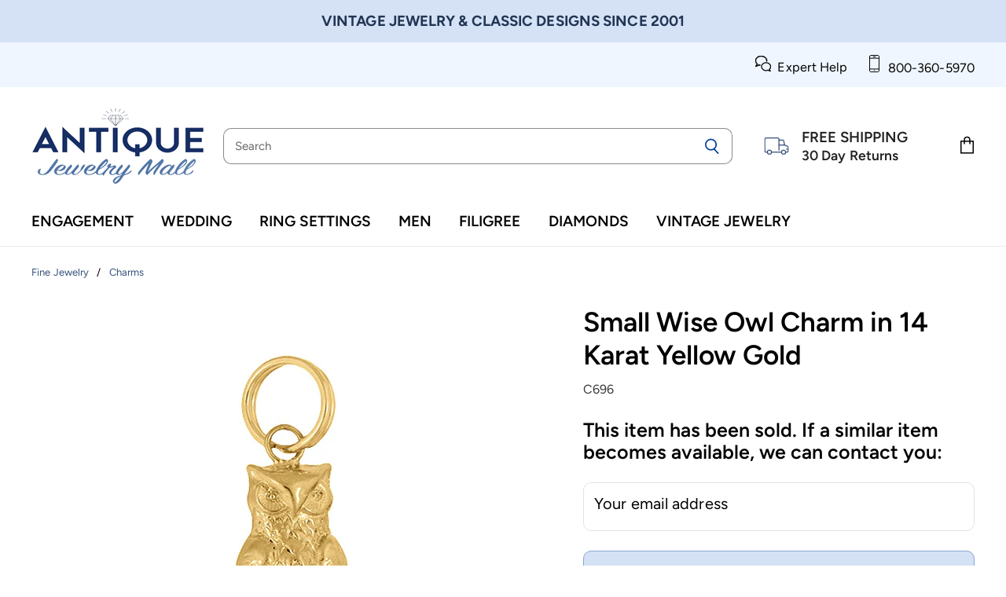

--- FILE ---
content_type: text/html; charset=utf-8
request_url: https://www.antiquejewelrymall.com/products/c696
body_size: 51129
content:
<!doctype html>
<html class="no-js no-touch" lang="en">
  <head>
  <script>
    window.Store = window.Store || {};
    window.Store.id = 9434332;
  </script>
    <meta charset="utf-8">
    <meta http-equiv="X-UA-Compatible" content="IE=edge,chrome=1">
    <meta name="viewport" content="width=device-width,initial-scale=1" />

    <!-- Preconnect Domains -->
    <link rel="preconnect" href="https://cdn.shopify.com" crossorigin>
    <link rel="preconnect" href="https://fonts.shopify.com" crossorigin>
    <link rel="preconnect" href="https://monorail-edge.shopifysvc.com">

    
      <link rel="preconnect" href="https://www.google-analytics.com" crossorigin>
    

    <!-- Preload Assets -->
    <link rel="preload" href="//www.antiquejewelrymall.com/cdn/shop/t/208/assets/api.js?v=65023494285398190251762450324" as="script">

    

    <link rel="preload" href="//www.antiquejewelrymall.com/cdn/shop/t/208/assets/superstore.js?v=116453659740641989831762450324" as="script"><title>Small Wise Owl Charm in 14 Karat Yellow Gold — Antique Jewelry Mall</title>

    
      <meta name="description" content="Whoo knows? The wise owl knows! Circa 1960&#39;s, this meticulously detailed three dimensional owl charm is crafted in 14K yellow gold and measures 3/4 inch long by 1/4 inch wide. The high polish charm features a 14K yellow gold split ring bail that makes this charm perfect to wear on a favorite neck chain or easily and se">
    

    
  <link rel="shortcut icon" href="//www.antiquejewelrymall.com/cdn/shop/files/AJM-Favicon-SST_48x48.png?v=1622675225" type="image/png">


    
      <link rel="canonical" href="https://www.antiquejewelrymall.com/products/c696" />
    

    
    

















<meta property="og:site_name" content="Antique Jewelry Mall">
<meta property="og:url" content="https://www.antiquejewelrymall.com/products/c696">
<meta property="og:title" content="Small Wise Owl Charm in 14 Karat Yellow Gold">
<meta property="og:type" content="website">
<meta property="og:description" content="Whoo knows? The wise owl knows! Circa 1960&#39;s, this meticulously detailed three dimensional owl charm is crafted in 14K yellow gold and measures 3/4 inch long by 1/4 inch wide. The high polish charm features a 14K yellow gold split ring bail that makes this charm perfect to wear on a favorite neck chain or easily and se">




    
    
    

    
    
    <meta
      property="og:image"
      content="https://www.antiquejewelrymall.com/cdn/shop/products/c696_1200x1686.jpg?v=1488663505"
    />
    <meta
      property="og:image:secure_url"
      content="https://www.antiquejewelrymall.com/cdn/shop/products/c696_1200x1686.jpg?v=1488663505"
    />
    <meta property="og:image:width" content="1200" />
    <meta property="og:image:height" content="1686" />
    
    
    <meta property="og:image:alt" content="Social media image" />
  

















<meta name="twitter:title" content="Small Wise Owl Charm in 14 Karat Yellow Gold">
<meta name="twitter:description" content="Whoo knows? The wise owl knows! Circa 1960&#39;s, this meticulously detailed three dimensional owl charm is crafted in 14K yellow gold and measures 3/4 inch long by 1/4 inch wide. The high polish charm features a 14K yellow gold split ring bail that makes this charm perfect to wear on a favorite neck chain or easily and se">


    
    
    
      
      
      <meta name="twitter:card" content="summary">
    
    
    <meta
      property="twitter:image"
      content="https://www.antiquejewelrymall.com/cdn/shop/products/c696_1200x1200_crop_center.jpg?v=1488663505"
    />
    <meta property="twitter:image:width" content="1200" />
    <meta property="twitter:image:height" content="1200" />
    
    
    <meta property="twitter:image:alt" content="Social media image" />
  



    

    <link rel="preload" href="//www.antiquejewelrymall.com/cdn/fonts/figtree/figtree_n6.9d1ea52bb49a0a86cfd1b0383d00f83d3fcc14de.woff2" as="font" crossorigin="anonymous">

    
      <link rel="preload" as="style" href="//www.antiquejewelrymall.com/cdn/shop/t/208/assets/theme.css?v=124237083983893627801762450324">
    

    <script>window.performance && window.performance.mark && window.performance.mark('shopify.content_for_header.start');</script><meta id="shopify-digital-wallet" name="shopify-digital-wallet" content="/9434332/digital_wallets/dialog">
<meta name="shopify-checkout-api-token" content="59e9af4821b5a477a914553008c67228">
<link rel="alternate" type="application/json+oembed" href="https://www.antiquejewelrymall.com/products/c696.oembed">
<script async="async" src="/checkouts/internal/preloads.js?locale=en-US"></script>
<link rel="preconnect" href="https://shop.app" crossorigin="anonymous">
<script async="async" src="https://shop.app/checkouts/internal/preloads.js?locale=en-US&shop_id=9434332" crossorigin="anonymous"></script>
<script id="apple-pay-shop-capabilities" type="application/json">{"shopId":9434332,"countryCode":"US","currencyCode":"USD","merchantCapabilities":["supports3DS"],"merchantId":"gid:\/\/shopify\/Shop\/9434332","merchantName":"Antique Jewelry Mall","requiredBillingContactFields":["postalAddress","email","phone"],"requiredShippingContactFields":["postalAddress","email","phone"],"shippingType":"shipping","supportedNetworks":["visa","masterCard","amex","discover","elo","jcb"],"total":{"type":"pending","label":"Antique Jewelry Mall","amount":"1.00"},"shopifyPaymentsEnabled":true,"supportsSubscriptions":true}</script>
<script id="shopify-features" type="application/json">{"accessToken":"59e9af4821b5a477a914553008c67228","betas":["rich-media-storefront-analytics"],"domain":"www.antiquejewelrymall.com","predictiveSearch":true,"shopId":9434332,"locale":"en"}</script>
<script>var Shopify = Shopify || {};
Shopify.shop = "antiquejewelrymall.myshopify.com";
Shopify.locale = "en";
Shopify.currency = {"active":"USD","rate":"1.0"};
Shopify.country = "US";
Shopify.theme = {"name":"Antique Jewelry Mall - Jan 2026 - Rel Items Fix","id":183899226400,"schema_name":"Superstore","schema_version":"4.4.0","theme_store_id":null,"role":"main"};
Shopify.theme.handle = "null";
Shopify.theme.style = {"id":null,"handle":null};
Shopify.cdnHost = "www.antiquejewelrymall.com/cdn";
Shopify.routes = Shopify.routes || {};
Shopify.routes.root = "/";</script>
<script type="module">!function(o){(o.Shopify=o.Shopify||{}).modules=!0}(window);</script>
<script>!function(o){function n(){var o=[];function n(){o.push(Array.prototype.slice.apply(arguments))}return n.q=o,n}var t=o.Shopify=o.Shopify||{};t.loadFeatures=n(),t.autoloadFeatures=n()}(window);</script>
<script>
  window.ShopifyPay = window.ShopifyPay || {};
  window.ShopifyPay.apiHost = "shop.app\/pay";
  window.ShopifyPay.redirectState = null;
</script>
<script id="shop-js-analytics" type="application/json">{"pageType":"product"}</script>
<script defer="defer" async type="module" src="//www.antiquejewelrymall.com/cdn/shopifycloud/shop-js/modules/v2/client.init-shop-cart-sync_C5BV16lS.en.esm.js"></script>
<script defer="defer" async type="module" src="//www.antiquejewelrymall.com/cdn/shopifycloud/shop-js/modules/v2/chunk.common_CygWptCX.esm.js"></script>
<script type="module">
  await import("//www.antiquejewelrymall.com/cdn/shopifycloud/shop-js/modules/v2/client.init-shop-cart-sync_C5BV16lS.en.esm.js");
await import("//www.antiquejewelrymall.com/cdn/shopifycloud/shop-js/modules/v2/chunk.common_CygWptCX.esm.js");

  window.Shopify.SignInWithShop?.initShopCartSync?.({"fedCMEnabled":true,"windoidEnabled":true});

</script>
<script>
  window.Shopify = window.Shopify || {};
  if (!window.Shopify.featureAssets) window.Shopify.featureAssets = {};
  window.Shopify.featureAssets['shop-js'] = {"shop-cart-sync":["modules/v2/client.shop-cart-sync_ZFArdW7E.en.esm.js","modules/v2/chunk.common_CygWptCX.esm.js"],"init-fed-cm":["modules/v2/client.init-fed-cm_CmiC4vf6.en.esm.js","modules/v2/chunk.common_CygWptCX.esm.js"],"shop-button":["modules/v2/client.shop-button_tlx5R9nI.en.esm.js","modules/v2/chunk.common_CygWptCX.esm.js"],"shop-cash-offers":["modules/v2/client.shop-cash-offers_DOA2yAJr.en.esm.js","modules/v2/chunk.common_CygWptCX.esm.js","modules/v2/chunk.modal_D71HUcav.esm.js"],"init-windoid":["modules/v2/client.init-windoid_sURxWdc1.en.esm.js","modules/v2/chunk.common_CygWptCX.esm.js"],"shop-toast-manager":["modules/v2/client.shop-toast-manager_ClPi3nE9.en.esm.js","modules/v2/chunk.common_CygWptCX.esm.js"],"init-shop-email-lookup-coordinator":["modules/v2/client.init-shop-email-lookup-coordinator_B8hsDcYM.en.esm.js","modules/v2/chunk.common_CygWptCX.esm.js"],"init-shop-cart-sync":["modules/v2/client.init-shop-cart-sync_C5BV16lS.en.esm.js","modules/v2/chunk.common_CygWptCX.esm.js"],"avatar":["modules/v2/client.avatar_BTnouDA3.en.esm.js"],"pay-button":["modules/v2/client.pay-button_FdsNuTd3.en.esm.js","modules/v2/chunk.common_CygWptCX.esm.js"],"init-customer-accounts":["modules/v2/client.init-customer-accounts_DxDtT_ad.en.esm.js","modules/v2/client.shop-login-button_C5VAVYt1.en.esm.js","modules/v2/chunk.common_CygWptCX.esm.js","modules/v2/chunk.modal_D71HUcav.esm.js"],"init-shop-for-new-customer-accounts":["modules/v2/client.init-shop-for-new-customer-accounts_ChsxoAhi.en.esm.js","modules/v2/client.shop-login-button_C5VAVYt1.en.esm.js","modules/v2/chunk.common_CygWptCX.esm.js","modules/v2/chunk.modal_D71HUcav.esm.js"],"shop-login-button":["modules/v2/client.shop-login-button_C5VAVYt1.en.esm.js","modules/v2/chunk.common_CygWptCX.esm.js","modules/v2/chunk.modal_D71HUcav.esm.js"],"init-customer-accounts-sign-up":["modules/v2/client.init-customer-accounts-sign-up_CPSyQ0Tj.en.esm.js","modules/v2/client.shop-login-button_C5VAVYt1.en.esm.js","modules/v2/chunk.common_CygWptCX.esm.js","modules/v2/chunk.modal_D71HUcav.esm.js"],"shop-follow-button":["modules/v2/client.shop-follow-button_Cva4Ekp9.en.esm.js","modules/v2/chunk.common_CygWptCX.esm.js","modules/v2/chunk.modal_D71HUcav.esm.js"],"checkout-modal":["modules/v2/client.checkout-modal_BPM8l0SH.en.esm.js","modules/v2/chunk.common_CygWptCX.esm.js","modules/v2/chunk.modal_D71HUcav.esm.js"],"lead-capture":["modules/v2/client.lead-capture_Bi8yE_yS.en.esm.js","modules/v2/chunk.common_CygWptCX.esm.js","modules/v2/chunk.modal_D71HUcav.esm.js"],"shop-login":["modules/v2/client.shop-login_D6lNrXab.en.esm.js","modules/v2/chunk.common_CygWptCX.esm.js","modules/v2/chunk.modal_D71HUcav.esm.js"],"payment-terms":["modules/v2/client.payment-terms_CZxnsJam.en.esm.js","modules/v2/chunk.common_CygWptCX.esm.js","modules/v2/chunk.modal_D71HUcav.esm.js"]};
</script>
<script>(function() {
  var isLoaded = false;
  function asyncLoad() {
    if (isLoaded) return;
    isLoaded = true;
    var urls = ["https:\/\/shopify.orderdeadline.com\/app\/frontend\/js\/order-deadline.min.js?shop=antiquejewelrymall.myshopify.com","https:\/\/cloudsearch-1f874.kxcdn.com\/shopify.js?srp=\/a\/search\u0026shop=antiquejewelrymall.myshopify.com"];
    for (var i = 0; i < urls.length; i++) {
      var s = document.createElement('script');
      s.type = 'text/javascript';
      s.async = true;
      s.src = urls[i];
      var x = document.getElementsByTagName('script')[0];
      x.parentNode.insertBefore(s, x);
    }
  };
  if(window.attachEvent) {
    window.attachEvent('onload', asyncLoad);
  } else {
    window.addEventListener('load', asyncLoad, false);
  }
})();</script>
<script id="__st">var __st={"a":9434332,"offset":-28800,"reqid":"ba8207e8-e10a-45c7-bdb0-fc9cdc479e39-1768730929","pageurl":"www.antiquejewelrymall.com\/products\/c696","u":"120cb5963933","p":"product","rtyp":"product","rid":8856577544};</script>
<script>window.ShopifyPaypalV4VisibilityTracking = true;</script>
<script id="form-persister">!function(){'use strict';const t='contact',e='new_comment',n=[[t,t],['blogs',e],['comments',e],[t,'customer']],o='password',r='form_key',c=['recaptcha-v3-token','g-recaptcha-response','h-captcha-response',o],s=()=>{try{return window.sessionStorage}catch{return}},i='__shopify_v',u=t=>t.elements[r],a=function(){const t=[...n].map((([t,e])=>`form[action*='/${t}']:not([data-nocaptcha='true']) input[name='form_type'][value='${e}']`)).join(',');var e;return e=t,()=>e?[...document.querySelectorAll(e)].map((t=>t.form)):[]}();function m(t){const e=u(t);a().includes(t)&&(!e||!e.value)&&function(t){try{if(!s())return;!function(t){const e=s();if(!e)return;const n=u(t);if(!n)return;const o=n.value;o&&e.removeItem(o)}(t);const e=Array.from(Array(32),(()=>Math.random().toString(36)[2])).join('');!function(t,e){u(t)||t.append(Object.assign(document.createElement('input'),{type:'hidden',name:r})),t.elements[r].value=e}(t,e),function(t,e){const n=s();if(!n)return;const r=[...t.querySelectorAll(`input[type='${o}']`)].map((({name:t})=>t)),u=[...c,...r],a={};for(const[o,c]of new FormData(t).entries())u.includes(o)||(a[o]=c);n.setItem(e,JSON.stringify({[i]:1,action:t.action,data:a}))}(t,e)}catch(e){console.error('failed to persist form',e)}}(t)}const f=t=>{if('true'===t.dataset.persistBound)return;const e=function(t,e){const n=function(t){return'function'==typeof t.submit?t.submit:HTMLFormElement.prototype.submit}(t).bind(t);return function(){let t;return()=>{t||(t=!0,(()=>{try{e(),n()}catch(t){(t=>{console.error('form submit failed',t)})(t)}})(),setTimeout((()=>t=!1),250))}}()}(t,(()=>{m(t)}));!function(t,e){if('function'==typeof t.submit&&'function'==typeof e)try{t.submit=e}catch{}}(t,e),t.addEventListener('submit',(t=>{t.preventDefault(),e()})),t.dataset.persistBound='true'};!function(){function t(t){const e=(t=>{const e=t.target;return e instanceof HTMLFormElement?e:e&&e.form})(t);e&&m(e)}document.addEventListener('submit',t),document.addEventListener('DOMContentLoaded',(()=>{const e=a();for(const t of e)f(t);var n;n=document.body,new window.MutationObserver((t=>{for(const e of t)if('childList'===e.type&&e.addedNodes.length)for(const t of e.addedNodes)1===t.nodeType&&'FORM'===t.tagName&&a().includes(t)&&f(t)})).observe(n,{childList:!0,subtree:!0,attributes:!1}),document.removeEventListener('submit',t)}))}()}();</script>
<script integrity="sha256-4kQ18oKyAcykRKYeNunJcIwy7WH5gtpwJnB7kiuLZ1E=" data-source-attribution="shopify.loadfeatures" defer="defer" src="//www.antiquejewelrymall.com/cdn/shopifycloud/storefront/assets/storefront/load_feature-a0a9edcb.js" crossorigin="anonymous"></script>
<script crossorigin="anonymous" defer="defer" src="//www.antiquejewelrymall.com/cdn/shopifycloud/storefront/assets/shopify_pay/storefront-65b4c6d7.js?v=20250812"></script>
<script data-source-attribution="shopify.dynamic_checkout.dynamic.init">var Shopify=Shopify||{};Shopify.PaymentButton=Shopify.PaymentButton||{isStorefrontPortableWallets:!0,init:function(){window.Shopify.PaymentButton.init=function(){};var t=document.createElement("script");t.src="https://www.antiquejewelrymall.com/cdn/shopifycloud/portable-wallets/latest/portable-wallets.en.js",t.type="module",document.head.appendChild(t)}};
</script>
<script data-source-attribution="shopify.dynamic_checkout.buyer_consent">
  function portableWalletsHideBuyerConsent(e){var t=document.getElementById("shopify-buyer-consent"),n=document.getElementById("shopify-subscription-policy-button");t&&n&&(t.classList.add("hidden"),t.setAttribute("aria-hidden","true"),n.removeEventListener("click",e))}function portableWalletsShowBuyerConsent(e){var t=document.getElementById("shopify-buyer-consent"),n=document.getElementById("shopify-subscription-policy-button");t&&n&&(t.classList.remove("hidden"),t.removeAttribute("aria-hidden"),n.addEventListener("click",e))}window.Shopify?.PaymentButton&&(window.Shopify.PaymentButton.hideBuyerConsent=portableWalletsHideBuyerConsent,window.Shopify.PaymentButton.showBuyerConsent=portableWalletsShowBuyerConsent);
</script>
<script data-source-attribution="shopify.dynamic_checkout.cart.bootstrap">document.addEventListener("DOMContentLoaded",(function(){function t(){return document.querySelector("shopify-accelerated-checkout-cart, shopify-accelerated-checkout")}if(t())Shopify.PaymentButton.init();else{new MutationObserver((function(e,n){t()&&(Shopify.PaymentButton.init(),n.disconnect())})).observe(document.body,{childList:!0,subtree:!0})}}));
</script>
<link id="shopify-accelerated-checkout-styles" rel="stylesheet" media="screen" href="https://www.antiquejewelrymall.com/cdn/shopifycloud/portable-wallets/latest/accelerated-checkout-backwards-compat.css" crossorigin="anonymous">
<style id="shopify-accelerated-checkout-cart">
        #shopify-buyer-consent {
  margin-top: 1em;
  display: inline-block;
  width: 100%;
}

#shopify-buyer-consent.hidden {
  display: none;
}

#shopify-subscription-policy-button {
  background: none;
  border: none;
  padding: 0;
  text-decoration: underline;
  font-size: inherit;
  cursor: pointer;
}

#shopify-subscription-policy-button::before {
  box-shadow: none;
}

      </style>

<script>window.performance && window.performance.mark && window.performance.mark('shopify.content_for_header.end');</script>

    <script>
      document.documentElement.className=document.documentElement.className.replace(/\bno-js\b/,'js');
      if(window.Shopify&&window.Shopify.designMode)document.documentElement.className+=' in-theme-editor';
      if(('ontouchstart' in window)||window.DocumentTouch&&document instanceof DocumentTouch)document.documentElement.className=document.documentElement.className.replace(/\bno-touch\b/,'has-touch');
    </script>

    <script src="//www.antiquejewelrymall.com/cdn/shop/t/208/assets/api.js?v=65023494285398190251762450324" defer></script>

    
      <link href="//www.antiquejewelrymall.com/cdn/shop/t/208/assets/theme.css?v=124237083983893627801762450324" rel="stylesheet" type="text/css" media="all" />
    

    

    
    <script>
      window.Theme = window.Theme || {};
      window.Theme.version = '4.4.0';
      window.Theme.name = 'Superstore';
      window.Theme.routes = {
        "root_url": "/",
        "account_url": "/account",
        "account_login_url": "https://www.antiquejewelrymall.com/customer_authentication/redirect?locale=en&region_country=US",
        "account_logout_url": "/account/logout",
        "account_register_url": "https://account.antiquejewelrymall.com?locale=en",
        "account_addresses_url": "/account/addresses",
        "collections_url": "/collections",
        "all_products_collection_url": "/collections/all",
        "search_url": "/search",
        "cart_url": "/cart",
        "cart_add_url": "/cart/add",
        "cart_change_url": "/cart/change",
        "cart_clear_url": "/cart/clear",
        "product_recommendations_url": "/recommendations/products",
      };
    </script>
    

  <!-- BEGIN app block: shopify://apps/judge-me-reviews/blocks/judgeme_core/61ccd3b1-a9f2-4160-9fe9-4fec8413e5d8 --><!-- Start of Judge.me Core -->






<link rel="dns-prefetch" href="https://cdnwidget.judge.me">
<link rel="dns-prefetch" href="https://cdn.judge.me">
<link rel="dns-prefetch" href="https://cdn1.judge.me">
<link rel="dns-prefetch" href="https://api.judge.me">

<script data-cfasync='false' class='jdgm-settings-script'>window.jdgmSettings={"pagination":5,"disable_web_reviews":true,"badge_no_review_text":"No reviews","badge_n_reviews_text":"{{ n }} review/reviews","badge_star_color":"#B99D01","hide_badge_preview_if_no_reviews":true,"badge_hide_text":false,"enforce_center_preview_badge":false,"widget_title":"Customer Reviews","widget_open_form_text":"Write a review","widget_close_form_text":"Cancel review","widget_refresh_page_text":"Refresh page","widget_summary_text":"Based on {{ number_of_reviews }} review/reviews","widget_no_review_text":"Be the first to write a review","widget_name_field_text":"First name","widget_verified_name_field_text":"Verified Name (public)","widget_name_placeholder_text":"Your first name","widget_required_field_error_text":"This field is required.","widget_email_field_text":"Email address","widget_verified_email_field_text":"Verified Email (private, can not be edited)","widget_email_placeholder_text":"Your email address (for order verification)","widget_email_field_error_text":"Please enter a valid email address.","widget_rating_field_text":"Rating","widget_review_title_field_text":"Review Title","widget_review_title_placeholder_text":"Give your review a title","widget_review_body_field_text":"Your Product Review (if it was a gift, share how the recipient felt about it)","widget_review_body_placeholder_text":"Write your short review here","widget_pictures_field_text":"Picture/Video (optional)","widget_submit_review_text":"Submit Review","widget_submit_verified_review_text":"Submit Verified Review","widget_submit_success_msg_with_auto_publish":"Thank you! Please refresh the page in a few moments to see your review. You can remove or edit your review by logging into \u003ca href='https://judge.me/login' target='_blank' rel='nofollow noopener'\u003eJudge.me\u003c/a\u003e","widget_submit_success_msg_no_auto_publish":"Thank you! Your review will be published as soon as it is approved by the shop admin. You can remove or edit your review by logging into \u003ca href='https://judge.me/login' target='_blank' rel='nofollow noopener'\u003eJudge.me\u003c/a\u003e","widget_show_default_reviews_out_of_total_text":"Showing {{ n_reviews_shown }} out of {{ n_reviews }} reviews.","widget_show_all_link_text":"Show all","widget_show_less_link_text":"Show less","widget_author_said_text":"{{ reviewer_name }} said:","widget_days_text":"{{ n }} days ago","widget_weeks_text":"{{ n }} week/weeks ago","widget_months_text":"{{ n }} month/months ago","widget_years_text":"{{ n }} year/years ago","widget_yesterday_text":"Yesterday","widget_today_text":"Today","widget_replied_text":"\u003e\u003e {{ shop_name }} replied:","widget_read_more_text":"Read more","widget_reviewer_name_as_initial":"last_initial","widget_rating_filter_color":"#345078","widget_rating_filter_see_all_text":"See all reviews","widget_sorting_most_recent_text":"Most Recent","widget_sorting_highest_rating_text":"Highest Rating","widget_sorting_lowest_rating_text":"Lowest Rating","widget_sorting_with_pictures_text":"Only Pictures","widget_sorting_most_helpful_text":"Most Helpful","widget_open_question_form_text":"Ask a question","widget_reviews_subtab_text":"Reviews","widget_questions_subtab_text":"Questions","widget_question_label_text":"Question","widget_answer_label_text":"Answer","widget_question_placeholder_text":"Write your question here","widget_submit_question_text":"Submit Question","widget_question_submit_success_text":"Thank you for your question! We will notify you once it gets answered.","widget_star_color":"#B99D01","verified_badge_text":"Verified","verified_badge_bg_color":"#345078","verified_badge_text_color":"","verified_badge_placement":"left-of-reviewer-name","widget_review_max_height":"","widget_hide_border":false,"widget_social_share":false,"widget_thumb":false,"widget_review_location_show":true,"widget_location_format":"","all_reviews_include_out_of_store_products":false,"all_reviews_out_of_store_text":"(out of store)","all_reviews_pagination":100,"all_reviews_product_name_prefix_text":"about","enable_review_pictures":true,"enable_question_anwser":false,"widget_theme":"leex","review_date_format":"mm/dd/yyyy","default_sort_method":"most-recent","widget_product_reviews_subtab_text":"Product Reviews","widget_shop_reviews_subtab_text":"Store Reviews","widget_other_products_reviews_text":"Reviews for other products","widget_store_reviews_subtab_text":"Store reviews","widget_no_store_reviews_text":"This store hasn't received any reviews yet","widget_web_restriction_product_reviews_text":"This product hasn't received any reviews yet","widget_no_items_text":"No items found","widget_show_more_text":"Show more","widget_write_a_store_review_text":"Write a Store Review","widget_other_languages_heading":"Reviews in Other Languages","widget_translate_review_text":"Translate review to {{ language }}","widget_translating_review_text":"Translating...","widget_show_original_translation_text":"Show original ({{ language }})","widget_translate_review_failed_text":"Review couldn't be translated.","widget_translate_review_retry_text":"Retry","widget_translate_review_try_again_later_text":"Try again later","show_product_url_for_grouped_product":false,"widget_sorting_pictures_first_text":"Pictures First","show_pictures_on_all_rev_page_mobile":false,"show_pictures_on_all_rev_page_desktop":false,"floating_tab_hide_mobile_install_preference":false,"floating_tab_button_name":"Reviews","floating_tab_title":"Let customers speak for us","floating_tab_button_color":"#345078","floating_tab_button_background_color":"","floating_tab_url":"","floating_tab_url_enabled":false,"floating_tab_tab_style":"text","all_reviews_text_badge_text":"Customers rate us {{ shop.metafields.judgeme.all_reviews_rating | round: 1 }}/5 based on {{ shop.metafields.judgeme.all_reviews_count }} reviews.","all_reviews_text_badge_text_branded_style":"{{ shop.metafields.judgeme.all_reviews_rating | round: 1 }} out of 5 stars based on {{ shop.metafields.judgeme.all_reviews_count }} reviews","is_all_reviews_text_badge_a_link":false,"show_stars_for_all_reviews_text_badge":false,"all_reviews_text_badge_url":"","all_reviews_text_style":"text","all_reviews_text_color_style":"custom","all_reviews_text_color":"#345078","all_reviews_text_show_jm_brand":false,"featured_carousel_show_header":true,"featured_carousel_title":"Our Customers Say...","testimonials_carousel_title":"Customers are saying","videos_carousel_title":"Real customer stories","cards_carousel_title":"Customers are saying","featured_carousel_count_text":"from {{ n }} reviews","featured_carousel_add_link_to_all_reviews_page":true,"featured_carousel_url":"","featured_carousel_show_images":false,"featured_carousel_autoslide_interval":5,"featured_carousel_arrows_on_the_sides":false,"featured_carousel_height":250,"featured_carousel_width":80,"featured_carousel_image_size":0,"featured_carousel_image_height":250,"featured_carousel_arrow_color":"#6C6C6C","verified_count_badge_style":"branded","verified_count_badge_orientation":"horizontal","verified_count_badge_color_style":"custom","verified_count_badge_color":"#345078","is_verified_count_badge_a_link":false,"verified_count_badge_url":"","verified_count_badge_show_jm_brand":true,"widget_rating_preset_default":5,"widget_first_sub_tab":"product-reviews","widget_show_histogram":false,"widget_histogram_use_custom_color":true,"widget_pagination_use_custom_color":true,"widget_star_use_custom_color":true,"widget_verified_badge_use_custom_color":true,"widget_write_review_use_custom_color":false,"picture_reminder_submit_button":"Upload Pictures","enable_review_videos":false,"mute_video_by_default":false,"widget_sorting_videos_first_text":"Videos First","widget_review_pending_text":"Pending","featured_carousel_items_for_large_screen":3,"social_share_options_order":"Facebook,Twitter","remove_microdata_snippet":true,"disable_json_ld":false,"enable_json_ld_products":false,"preview_badge_show_question_text":false,"preview_badge_no_question_text":"No questions","preview_badge_n_question_text":"{{ number_of_questions }} question/questions","qa_badge_show_icon":false,"qa_badge_icon_color":"#C9B264","qa_badge_position":"same-row","remove_judgeme_branding":true,"widget_add_search_bar":false,"widget_search_bar_placeholder":"Search","widget_sorting_verified_only_text":"Verified only","featured_carousel_theme":"default","featured_carousel_show_rating":true,"featured_carousel_show_title":true,"featured_carousel_show_body":true,"featured_carousel_show_date":false,"featured_carousel_show_reviewer":false,"featured_carousel_show_product":false,"featured_carousel_header_background_color":"#108474","featured_carousel_header_text_color":"#ffffff","featured_carousel_name_product_separator":"reviewed","featured_carousel_full_star_background":"#108474","featured_carousel_empty_star_background":"#dadada","featured_carousel_vertical_theme_background":"#f9fafb","featured_carousel_verified_badge_enable":true,"featured_carousel_verified_badge_color":"#C9B264","featured_carousel_border_style":"round","featured_carousel_review_line_length_limit":3,"featured_carousel_more_reviews_button_text":"Read more reviews","featured_carousel_view_product_button_text":"View product","all_reviews_page_load_reviews_on":"scroll","all_reviews_page_load_more_text":"Load More Reviews","disable_fb_tab_reviews":false,"enable_ajax_cdn_cache":false,"widget_advanced_speed_features":5,"widget_public_name_text":"displayed publicly like","default_reviewer_name":"John S.","default_reviewer_name_has_non_latin":true,"widget_reviewer_anonymous":"Anonymous","medals_widget_title":"Judge.me Review Medals","medals_widget_background_color":"#f9fafb","medals_widget_position":"footer_all_pages","medals_widget_border_color":"#f9fafb","medals_widget_verified_text_position":"left","medals_widget_use_monochromatic_version":true,"medals_widget_elements_color":"#345078","show_reviewer_avatar":false,"widget_invalid_yt_video_url_error_text":"Not a YouTube video URL","widget_max_length_field_error_text":"Please enter no more than {0} characters.","widget_show_country_flag":false,"widget_show_collected_via_shop_app":true,"widget_verified_by_shop_badge_style":"light","widget_verified_by_shop_text":"Verified by Shop","widget_show_photo_gallery":false,"widget_load_with_code_splitting":true,"widget_ugc_install_preference":false,"widget_ugc_title":"Made by us, Shared by you","widget_ugc_subtitle":"Tag us to see your picture featured in our page","widget_ugc_arrows_color":"#ffffff","widget_ugc_primary_button_text":"Buy Now","widget_ugc_primary_button_background_color":"#108474","widget_ugc_primary_button_text_color":"#ffffff","widget_ugc_primary_button_border_width":"0","widget_ugc_primary_button_border_style":"none","widget_ugc_primary_button_border_color":"#108474","widget_ugc_primary_button_border_radius":"25","widget_ugc_secondary_button_text":"Load More","widget_ugc_secondary_button_background_color":"#ffffff","widget_ugc_secondary_button_text_color":"#108474","widget_ugc_secondary_button_border_width":"2","widget_ugc_secondary_button_border_style":"solid","widget_ugc_secondary_button_border_color":"#108474","widget_ugc_secondary_button_border_radius":"25","widget_ugc_reviews_button_text":"View Reviews","widget_ugc_reviews_button_background_color":"#ffffff","widget_ugc_reviews_button_text_color":"#108474","widget_ugc_reviews_button_border_width":"2","widget_ugc_reviews_button_border_style":"solid","widget_ugc_reviews_button_border_color":"#108474","widget_ugc_reviews_button_border_radius":"25","widget_ugc_reviews_button_link_to":"judgeme-reviews-page","widget_ugc_show_post_date":true,"widget_ugc_max_width":"800","widget_rating_metafield_value_type":true,"widget_primary_color":"#345078","widget_enable_secondary_color":true,"widget_secondary_color":"#EFF6FF","widget_summary_average_rating_text":"{{ average_rating }} out of 5","widget_media_grid_title":"Customer photos \u0026 videos","widget_media_grid_see_more_text":"See more","widget_round_style":true,"widget_show_product_medals":false,"widget_verified_by_judgeme_text":"Verified by Judge.me","widget_show_store_medals":false,"widget_verified_by_judgeme_text_in_store_medals":"Verified by Judge.me","widget_media_field_exceed_quantity_message":"Sorry, we can only accept {{ max_media }} for one review.","widget_media_field_exceed_limit_message":"{{ file_name }} is too large, please select a {{ media_type }} less than {{ size_limit }}MB.","widget_review_submitted_text":"Review Submitted!","widget_question_submitted_text":"Question Submitted!","widget_close_form_text_question":"Cancel","widget_write_your_answer_here_text":"Write your answer here","widget_enabled_branded_link":true,"widget_show_collected_by_judgeme":false,"widget_reviewer_name_color":"","widget_write_review_text_color":"","widget_write_review_bg_color":"","widget_collected_by_judgeme_text":"collected by Judge.me","widget_pagination_type":"standard","widget_load_more_text":"Load More","widget_load_more_color":"#345078","widget_full_review_text":"Full Review","widget_read_more_reviews_text":"Read More Reviews","widget_read_questions_text":"Read Questions","widget_questions_and_answers_text":"Questions \u0026 Answers","widget_verified_by_text":"Verified by","widget_verified_text":"Verified","widget_number_of_reviews_text":"{{ number_of_reviews }} reviews","widget_back_button_text":"Back","widget_next_button_text":"Next","widget_custom_forms_filter_button":"Filters","custom_forms_style":"horizontal","widget_show_review_information":false,"how_reviews_are_collected":"How reviews are collected?","widget_show_review_keywords":false,"widget_gdpr_statement":"How we use your data: We'll only contact you about the review you left, and only if necessary. By submitting your review, you agree to Judge.me's \u003ca href='https://judge.me/terms' target='_blank' rel='nofollow noopener'\u003eterms\u003c/a\u003e, \u003ca href='https://judge.me/privacy' target='_blank' rel='nofollow noopener'\u003eprivacy\u003c/a\u003e and \u003ca href='https://judge.me/content-policy' target='_blank' rel='nofollow noopener'\u003econtent\u003c/a\u003e policies.","widget_multilingual_sorting_enabled":false,"widget_translate_review_content_enabled":false,"widget_translate_review_content_method":"manual","popup_widget_review_selection":"automatically_with_pictures","popup_widget_round_border_style":true,"popup_widget_show_title":true,"popup_widget_show_body":true,"popup_widget_show_reviewer":false,"popup_widget_show_product":true,"popup_widget_show_pictures":true,"popup_widget_use_review_picture":true,"popup_widget_show_on_home_page":true,"popup_widget_show_on_product_page":true,"popup_widget_show_on_collection_page":true,"popup_widget_show_on_cart_page":true,"popup_widget_position":"bottom_left","popup_widget_first_review_delay":5,"popup_widget_duration":5,"popup_widget_interval":5,"popup_widget_review_count":5,"popup_widget_hide_on_mobile":true,"review_snippet_widget_round_border_style":true,"review_snippet_widget_card_color":"#FFFFFF","review_snippet_widget_slider_arrows_background_color":"#FFFFFF","review_snippet_widget_slider_arrows_color":"#000000","review_snippet_widget_star_color":"#108474","show_product_variant":false,"all_reviews_product_variant_label_text":"Variant: ","widget_show_verified_branding":false,"widget_ai_summary_title":"Customers say","widget_ai_summary_disclaimer":"AI-powered review summary based on recent customer reviews","widget_show_ai_summary":false,"widget_show_ai_summary_bg":false,"widget_show_review_title_input":true,"redirect_reviewers_invited_via_email":"review_widget","request_store_review_after_product_review":false,"request_review_other_products_in_order":true,"review_form_color_scheme":"default","review_form_corner_style":"round","review_form_star_color":{},"review_form_text_color":"#333333","review_form_background_color":"#ffffff","review_form_field_background_color":"#fafafa","review_form_button_color":{},"review_form_button_text_color":"#ffffff","review_form_modal_overlay_color":"#000000","review_content_screen_title_text":"We'd love to know what you think!","review_content_introduction_text":"Thank you so much for your recent purchase—we’d be grateful if you could spare a few moments to rate the jewelry you received:","store_review_form_title_text":"How would you rate this store?","store_review_form_introduction_text":"We would love it if you would share a bit about your experience.","show_review_guidance_text":true,"one_star_review_guidance_text":"1 Star","five_star_review_guidance_text":"5 Star","customer_information_screen_title_text":"About you","customer_information_introduction_text":"Your details, for order verification.","custom_questions_screen_title_text":"Your experience in more detail","custom_questions_introduction_text":"Here are a few questions to help us understand more about your experience.","review_submitted_screen_title_text":"Thank you for being our customer!","review_submitted_screen_thank_you_text":"\nWe greatly appreciate your feedback - reviews help us to improve, and help other customers to make confident buying decisions.","review_submitted_screen_email_verification_text":"Please confirm your email by clicking the link we just sent you. This helps us keep reviews authentic.","review_submitted_request_store_review_text":"Would you like to share your experience of shopping with us?","review_submitted_review_other_products_text":"Would you like to review these products?","store_review_screen_title_text":"Would you like to share your experience of shopping with us?","store_review_introduction_text":"We value your feedback and use it to improve. Please share any thoughts or suggestions you have.","reviewer_media_screen_title_picture_text":"Add a photo (optional)","reviewer_media_introduction_picture_text":"Upload a photo to support your review.","reviewer_media_screen_title_video_text":"Share a video","reviewer_media_introduction_video_text":"Upload a video to support your review.","reviewer_media_screen_title_picture_or_video_text":"Share a picture or video","reviewer_media_introduction_picture_or_video_text":"Upload a photo or video to support your review.","reviewer_media_youtube_url_text":"Paste your Youtube URL here","advanced_settings_next_step_button_text":"NEXT →","advanced_settings_close_review_button_text":"CLOSE","modal_write_review_flow":true,"write_review_flow_required_text":"Required","write_review_flow_privacy_message_text":"We respect your privacy.","write_review_flow_anonymous_text":"Post review as anonymous","write_review_flow_visibility_text":"This won't be visible to other customers.","write_review_flow_multiple_selection_help_text":"Select as many as you like","write_review_flow_single_selection_help_text":"Select one option","write_review_flow_required_field_error_text":"This field is required","write_review_flow_invalid_email_error_text":"Please enter a valid email address","write_review_flow_max_length_error_text":"Max. {{ max_length }} characters.","write_review_flow_media_upload_text":"\u003cb\u003eClick to upload\u003c/b\u003e or drag and drop","write_review_flow_gdpr_statement":"We'll only contact you about your review if necessary. By submitting your review, you agree to our \u003ca href='https://judge.me/terms' target='_blank' rel='nofollow noopener'\u003eterms and conditions\u003c/a\u003e and \u003ca href='https://judge.me/privacy' target='_blank' rel='nofollow noopener'\u003eprivacy policy\u003c/a\u003e.","rating_only_reviews_enabled":true,"show_negative_reviews_help_screen":false,"new_review_flow_help_screen_rating_threshold":3,"negative_review_resolution_screen_title_text":"Tell us more","negative_review_resolution_text":"Your experience matters to us. If there were issues with your purchase, we're here to help. Feel free to reach out to us, we'd love the opportunity to make things right.","negative_review_resolution_button_text":"Contact us","negative_review_resolution_proceed_with_review_text":"Leave a review","negative_review_resolution_subject":"Issue with purchase from {{ shop_name }}.{{ order_name }}","preview_badge_collection_page_install_status":false,"widget_review_custom_css":".jdgm-sort-dropdown-wrapper {\ndisplay: none !important;\n}","preview_badge_custom_css":"","preview_badge_stars_count":"5-stars","featured_carousel_custom_css":"","floating_tab_custom_css":"","all_reviews_widget_custom_css":"","medals_widget_custom_css":"","verified_badge_custom_css":"","all_reviews_text_custom_css":"","transparency_badges_collected_via_store_invite":false,"transparency_badges_from_another_provider":false,"transparency_badges_collected_from_store_visitor":false,"transparency_badges_collected_by_verified_review_provider":false,"transparency_badges_earned_reward":false,"transparency_badges_collected_via_store_invite_text":"Review collected via store invitation","transparency_badges_from_another_provider_text":"Review collected from another provider","transparency_badges_collected_from_store_visitor_text":"Review collected from a store visitor","transparency_badges_written_in_google_text":"Review written in Google","transparency_badges_written_in_etsy_text":"Review written in Etsy","transparency_badges_written_in_shop_app_text":"Review written in Shop App","transparency_badges_earned_reward_text":"Review earned a reward for future purchase","product_review_widget_per_page":10,"widget_store_review_label_text":"Review about the store","checkout_comment_extension_title_on_product_page":"Customer Comments","checkout_comment_extension_num_latest_comment_show":5,"checkout_comment_extension_format":"name_and_timestamp","checkout_comment_customer_name":"last_initial","checkout_comment_comment_notification":true,"preview_badge_collection_page_install_preference":false,"preview_badge_home_page_install_preference":false,"preview_badge_product_page_install_preference":false,"review_widget_install_preference":"","review_carousel_install_preference":false,"floating_reviews_tab_install_preference":"none","verified_reviews_count_badge_install_preference":false,"all_reviews_text_install_preference":false,"review_widget_best_location":false,"judgeme_medals_install_preference":false,"review_widget_revamp_enabled":false,"review_widget_qna_enabled":false,"review_widget_header_theme":"minimal","review_widget_widget_title_enabled":true,"review_widget_header_text_size":"medium","review_widget_header_text_weight":"regular","review_widget_average_rating_style":"compact","review_widget_bar_chart_enabled":true,"review_widget_bar_chart_type":"numbers","review_widget_bar_chart_style":"standard","review_widget_expanded_media_gallery_enabled":false,"review_widget_reviews_section_theme":"standard","review_widget_image_style":"thumbnails","review_widget_review_image_ratio":"square","review_widget_stars_size":"medium","review_widget_verified_badge":"standard_text","review_widget_review_title_text_size":"medium","review_widget_review_text_size":"medium","review_widget_review_text_length":"medium","review_widget_number_of_columns_desktop":3,"review_widget_carousel_transition_speed":5,"review_widget_custom_questions_answers_display":"always","review_widget_button_text_color":"#FFFFFF","review_widget_text_color":"#000000","review_widget_lighter_text_color":"#7B7B7B","review_widget_corner_styling":"soft","review_widget_review_word_singular":"review","review_widget_review_word_plural":"reviews","review_widget_voting_label":"Helpful?","review_widget_shop_reply_label":"Reply from {{ shop_name }}:","review_widget_filters_title":"Filters","qna_widget_question_word_singular":"Question","qna_widget_question_word_plural":"Questions","qna_widget_answer_reply_label":"Answer from {{ answerer_name }}:","qna_content_screen_title_text":"Ask a question about this product","qna_widget_question_required_field_error_text":"Please enter your question.","qna_widget_flow_gdpr_statement":"We'll only contact you about your question if necessary. By submitting your question, you agree to our \u003ca href='https://judge.me/terms' target='_blank' rel='nofollow noopener'\u003eterms and conditions\u003c/a\u003e and \u003ca href='https://judge.me/privacy' target='_blank' rel='nofollow noopener'\u003eprivacy policy\u003c/a\u003e.","qna_widget_question_submitted_text":"Thanks for your question!","qna_widget_close_form_text_question":"Close","qna_widget_question_submit_success_text":"We’ll notify you by email when your question is answered.","all_reviews_widget_v2025_enabled":false,"all_reviews_widget_v2025_header_theme":"default","all_reviews_widget_v2025_widget_title_enabled":true,"all_reviews_widget_v2025_header_text_size":"medium","all_reviews_widget_v2025_header_text_weight":"regular","all_reviews_widget_v2025_average_rating_style":"compact","all_reviews_widget_v2025_bar_chart_enabled":true,"all_reviews_widget_v2025_bar_chart_type":"numbers","all_reviews_widget_v2025_bar_chart_style":"standard","all_reviews_widget_v2025_expanded_media_gallery_enabled":false,"all_reviews_widget_v2025_show_store_medals":true,"all_reviews_widget_v2025_show_photo_gallery":true,"all_reviews_widget_v2025_show_review_keywords":false,"all_reviews_widget_v2025_show_ai_summary":false,"all_reviews_widget_v2025_show_ai_summary_bg":false,"all_reviews_widget_v2025_add_search_bar":false,"all_reviews_widget_v2025_default_sort_method":"most-recent","all_reviews_widget_v2025_reviews_per_page":10,"all_reviews_widget_v2025_reviews_section_theme":"default","all_reviews_widget_v2025_image_style":"thumbnails","all_reviews_widget_v2025_review_image_ratio":"square","all_reviews_widget_v2025_stars_size":"medium","all_reviews_widget_v2025_verified_badge":"bold_badge","all_reviews_widget_v2025_review_title_text_size":"medium","all_reviews_widget_v2025_review_text_size":"medium","all_reviews_widget_v2025_review_text_length":"medium","all_reviews_widget_v2025_number_of_columns_desktop":3,"all_reviews_widget_v2025_carousel_transition_speed":5,"all_reviews_widget_v2025_custom_questions_answers_display":"always","all_reviews_widget_v2025_show_product_variant":false,"all_reviews_widget_v2025_show_reviewer_avatar":true,"all_reviews_widget_v2025_reviewer_name_as_initial":"","all_reviews_widget_v2025_review_location_show":false,"all_reviews_widget_v2025_location_format":"","all_reviews_widget_v2025_show_country_flag":false,"all_reviews_widget_v2025_verified_by_shop_badge_style":"light","all_reviews_widget_v2025_social_share":false,"all_reviews_widget_v2025_social_share_options_order":"Facebook,Twitter,LinkedIn,Pinterest","all_reviews_widget_v2025_pagination_type":"standard","all_reviews_widget_v2025_button_text_color":"#FFFFFF","all_reviews_widget_v2025_text_color":"#000000","all_reviews_widget_v2025_lighter_text_color":"#7B7B7B","all_reviews_widget_v2025_corner_styling":"soft","all_reviews_widget_v2025_title":"Customer reviews","all_reviews_widget_v2025_ai_summary_title":"Customers say about this store","all_reviews_widget_v2025_no_review_text":"Be the first to write a review","platform":"shopify","branding_url":"https://app.judge.me/reviews","branding_text":"Powered by Judge.me","locale":"en","reply_name":"Antique Jewelry Mall","widget_version":"3.0","footer":true,"autopublish":false,"review_dates":true,"enable_custom_form":false,"shop_use_review_site":false,"shop_locale":"en","enable_multi_locales_translations":false,"show_review_title_input":true,"review_verification_email_status":"never","can_be_branded":true,"reply_name_text":"Antique Jewelry Mall"};</script> <style class='jdgm-settings-style'>.jdgm-xx{left:0}:root{--jdgm-primary-color: #345078;--jdgm-secondary-color: #EFF6FF;--jdgm-star-color: #B99D01;--jdgm-write-review-text-color: white;--jdgm-write-review-bg-color: #345078;--jdgm-paginate-color: #345078;--jdgm-border-radius: 10;--jdgm-reviewer-name-color: #345078}.jdgm-histogram__bar-content{background-color:#345078}.jdgm-rev[data-verified-buyer=true] .jdgm-rev__icon.jdgm-rev__icon:after,.jdgm-rev__buyer-badge.jdgm-rev__buyer-badge{color:white;background-color:#345078}.jdgm-review-widget--small .jdgm-gallery.jdgm-gallery .jdgm-gallery__thumbnail-link:nth-child(8) .jdgm-gallery__thumbnail-wrapper.jdgm-gallery__thumbnail-wrapper:before{content:"See more"}@media only screen and (min-width: 768px){.jdgm-gallery.jdgm-gallery .jdgm-gallery__thumbnail-link:nth-child(8) .jdgm-gallery__thumbnail-wrapper.jdgm-gallery__thumbnail-wrapper:before{content:"See more"}}.jdgm-preview-badge .jdgm-star.jdgm-star{color:#B99D01}.jdgm-widget .jdgm-write-rev-link{display:none}.jdgm-widget .jdgm-rev-widg[data-number-of-reviews='0']{display:none}.jdgm-prev-badge[data-average-rating='0.00']{display:none !important}.jdgm-rev .jdgm-rev__icon{display:none !important}.jdgm-author-fullname{display:none !important}.jdgm-author-all-initials{display:none !important}.jdgm-rev-widg__title{visibility:hidden}.jdgm-rev-widg__summary-text{visibility:hidden}.jdgm-prev-badge__text{visibility:hidden}.jdgm-rev__prod-link-prefix:before{content:'about'}.jdgm-rev__variant-label:before{content:'Variant: '}.jdgm-rev__out-of-store-text:before{content:'(out of store)'}@media only screen and (min-width: 768px){.jdgm-rev__pics .jdgm-rev_all-rev-page-picture-separator,.jdgm-rev__pics .jdgm-rev__product-picture{display:none}}@media only screen and (max-width: 768px){.jdgm-rev__pics .jdgm-rev_all-rev-page-picture-separator,.jdgm-rev__pics .jdgm-rev__product-picture{display:none}}.jdgm-preview-badge[data-template="product"]{display:none !important}.jdgm-preview-badge[data-template="collection"]{display:none !important}.jdgm-preview-badge[data-template="index"]{display:none !important}.jdgm-review-widget[data-from-snippet="true"]{display:none !important}.jdgm-verified-count-badget[data-from-snippet="true"]{display:none !important}.jdgm-carousel-wrapper[data-from-snippet="true"]{display:none !important}.jdgm-all-reviews-text[data-from-snippet="true"]{display:none !important}.jdgm-medals-section[data-from-snippet="true"]{display:none !important}.jdgm-ugc-media-wrapper[data-from-snippet="true"]{display:none !important}.jdgm-revs-tab-btn,.jdgm-revs-tab-btn:not([disabled]):hover{color:#345078}.jdgm-histogram{display:none !important}.jdgm-widget .jdgm-sort-dropdown-wrapper{margin-top:12px}.jdgm-rev__transparency-badge[data-badge-type="review_collected_via_store_invitation"]{display:none !important}.jdgm-rev__transparency-badge[data-badge-type="review_collected_from_another_provider"]{display:none !important}.jdgm-rev__transparency-badge[data-badge-type="review_collected_from_store_visitor"]{display:none !important}.jdgm-rev__transparency-badge[data-badge-type="review_written_in_etsy"]{display:none !important}.jdgm-rev__transparency-badge[data-badge-type="review_written_in_google_business"]{display:none !important}.jdgm-rev__transparency-badge[data-badge-type="review_written_in_shop_app"]{display:none !important}.jdgm-rev__transparency-badge[data-badge-type="review_earned_for_future_purchase"]{display:none !important}.jdgm-review-snippet-widget .jdgm-rev-snippet-widget__cards-container .jdgm-rev-snippet-card{border-radius:8px;background:#fff}.jdgm-review-snippet-widget .jdgm-rev-snippet-widget__cards-container .jdgm-rev-snippet-card__rev-rating .jdgm-star{color:#108474}.jdgm-review-snippet-widget .jdgm-rev-snippet-widget__prev-btn,.jdgm-review-snippet-widget .jdgm-rev-snippet-widget__next-btn{border-radius:50%;background:#fff}.jdgm-review-snippet-widget .jdgm-rev-snippet-widget__prev-btn>svg,.jdgm-review-snippet-widget .jdgm-rev-snippet-widget__next-btn>svg{fill:#000}.jdgm-full-rev-modal.rev-snippet-widget .jm-mfp-container .jm-mfp-content,.jdgm-full-rev-modal.rev-snippet-widget .jm-mfp-container .jdgm-full-rev__icon,.jdgm-full-rev-modal.rev-snippet-widget .jm-mfp-container .jdgm-full-rev__pic-img,.jdgm-full-rev-modal.rev-snippet-widget .jm-mfp-container .jdgm-full-rev__reply{border-radius:8px}.jdgm-full-rev-modal.rev-snippet-widget .jm-mfp-container .jdgm-full-rev[data-verified-buyer="true"] .jdgm-full-rev__icon::after{border-radius:8px}.jdgm-full-rev-modal.rev-snippet-widget .jm-mfp-container .jdgm-full-rev .jdgm-rev__buyer-badge{border-radius:calc( 8px / 2 )}.jdgm-full-rev-modal.rev-snippet-widget .jm-mfp-container .jdgm-full-rev .jdgm-full-rev__replier::before{content:'Antique Jewelry Mall'}.jdgm-full-rev-modal.rev-snippet-widget .jm-mfp-container .jdgm-full-rev .jdgm-full-rev__product-button{border-radius:calc( 8px * 6 )}
</style> <style class='jdgm-settings-style'>.jdgm-review-widget .jdgm-sort-dropdown-wrapper{display:none !important}
</style> <script data-cfasync="false" type="text/javascript" async src="https://cdnwidget.judge.me/shopify_v2/leex.js" id="judgeme_widget_leex_js"></script>
<link id="judgeme_widget_leex_css" rel="stylesheet" type="text/css" media="nope!" onload="this.media='all'" href="https://cdnwidget.judge.me/widget_v3/theme/leex.css">

  
  
  
  <style class='jdgm-miracle-styles'>
  @-webkit-keyframes jdgm-spin{0%{-webkit-transform:rotate(0deg);-ms-transform:rotate(0deg);transform:rotate(0deg)}100%{-webkit-transform:rotate(359deg);-ms-transform:rotate(359deg);transform:rotate(359deg)}}@keyframes jdgm-spin{0%{-webkit-transform:rotate(0deg);-ms-transform:rotate(0deg);transform:rotate(0deg)}100%{-webkit-transform:rotate(359deg);-ms-transform:rotate(359deg);transform:rotate(359deg)}}@font-face{font-family:'JudgemeStar';src:url("[data-uri]") format("woff");font-weight:normal;font-style:normal}.jdgm-star{font-family:'JudgemeStar';display:inline !important;text-decoration:none !important;padding:0 4px 0 0 !important;margin:0 !important;font-weight:bold;opacity:1;-webkit-font-smoothing:antialiased;-moz-osx-font-smoothing:grayscale}.jdgm-star:hover{opacity:1}.jdgm-star:last-of-type{padding:0 !important}.jdgm-star.jdgm--on:before{content:"\e000"}.jdgm-star.jdgm--off:before{content:"\e001"}.jdgm-star.jdgm--half:before{content:"\e002"}.jdgm-widget *{margin:0;line-height:1.4;-webkit-box-sizing:border-box;-moz-box-sizing:border-box;box-sizing:border-box;-webkit-overflow-scrolling:touch}.jdgm-hidden{display:none !important;visibility:hidden !important}.jdgm-temp-hidden{display:none}.jdgm-spinner{width:40px;height:40px;margin:auto;border-radius:50%;border-top:2px solid #eee;border-right:2px solid #eee;border-bottom:2px solid #eee;border-left:2px solid #ccc;-webkit-animation:jdgm-spin 0.8s infinite linear;animation:jdgm-spin 0.8s infinite linear}.jdgm-prev-badge{display:block !important}

</style>


  
  
   


<script data-cfasync='false' class='jdgm-script'>
!function(e){window.jdgm=window.jdgm||{},jdgm.CDN_HOST="https://cdnwidget.judge.me/",jdgm.CDN_HOST_ALT="https://cdn2.judge.me/cdn/widget_frontend/",jdgm.API_HOST="https://api.judge.me/",jdgm.CDN_BASE_URL="https://cdn.shopify.com/extensions/019bc7fe-07a5-7fc5-85e3-4a4175980733/judgeme-extensions-296/assets/",
jdgm.docReady=function(d){(e.attachEvent?"complete"===e.readyState:"loading"!==e.readyState)?
setTimeout(d,0):e.addEventListener("DOMContentLoaded",d)},jdgm.loadCSS=function(d,t,o,a){
!o&&jdgm.loadCSS.requestedUrls.indexOf(d)>=0||(jdgm.loadCSS.requestedUrls.push(d),
(a=e.createElement("link")).rel="stylesheet",a.class="jdgm-stylesheet",a.media="nope!",
a.href=d,a.onload=function(){this.media="all",t&&setTimeout(t)},e.body.appendChild(a))},
jdgm.loadCSS.requestedUrls=[],jdgm.loadJS=function(e,d){var t=new XMLHttpRequest;
t.onreadystatechange=function(){4===t.readyState&&(Function(t.response)(),d&&d(t.response))},
t.open("GET",e),t.onerror=function(){if(e.indexOf(jdgm.CDN_HOST)===0&&jdgm.CDN_HOST_ALT!==jdgm.CDN_HOST){var f=e.replace(jdgm.CDN_HOST,jdgm.CDN_HOST_ALT);jdgm.loadJS(f,d)}},t.send()},jdgm.docReady((function(){(window.jdgmLoadCSS||e.querySelectorAll(
".jdgm-widget, .jdgm-all-reviews-page").length>0)&&(jdgmSettings.widget_load_with_code_splitting?
parseFloat(jdgmSettings.widget_version)>=3?jdgm.loadCSS(jdgm.CDN_HOST+"widget_v3/base.css"):
jdgm.loadCSS(jdgm.CDN_HOST+"widget/base.css"):jdgm.loadCSS(jdgm.CDN_HOST+"shopify_v2.css"),
jdgm.loadJS(jdgm.CDN_HOST+"loa"+"der.js"))}))}(document);
</script>
<noscript><link rel="stylesheet" type="text/css" media="all" href="https://cdnwidget.judge.me/shopify_v2.css"></noscript>

<!-- BEGIN app snippet: theme_fix_tags --><script>
  (function() {
    var jdgmThemeFixes = null;
    if (!jdgmThemeFixes) return;
    var thisThemeFix = jdgmThemeFixes[Shopify.theme.id];
    if (!thisThemeFix) return;

    if (thisThemeFix.html) {
      document.addEventListener("DOMContentLoaded", function() {
        var htmlDiv = document.createElement('div');
        htmlDiv.classList.add('jdgm-theme-fix-html');
        htmlDiv.innerHTML = thisThemeFix.html;
        document.body.append(htmlDiv);
      });
    };

    if (thisThemeFix.css) {
      var styleTag = document.createElement('style');
      styleTag.classList.add('jdgm-theme-fix-style');
      styleTag.innerHTML = thisThemeFix.css;
      document.head.append(styleTag);
    };

    if (thisThemeFix.js) {
      var scriptTag = document.createElement('script');
      scriptTag.classList.add('jdgm-theme-fix-script');
      scriptTag.innerHTML = thisThemeFix.js;
      document.head.append(scriptTag);
    };
  })();
</script>
<!-- END app snippet -->
<!-- End of Judge.me Core -->



<!-- END app block --><script src="https://cdn.shopify.com/extensions/019bc7fe-07a5-7fc5-85e3-4a4175980733/judgeme-extensions-296/assets/loader.js" type="text/javascript" defer="defer"></script>
<script src="https://cdn.shopify.com/extensions/cfc76123-b24f-4e9a-a1dc-585518796af7/forms-2294/assets/shopify-forms-loader.js" type="text/javascript" defer="defer"></script>
<link href="https://monorail-edge.shopifysvc.com" rel="dns-prefetch">
<script>(function(){if ("sendBeacon" in navigator && "performance" in window) {try {var session_token_from_headers = performance.getEntriesByType('navigation')[0].serverTiming.find(x => x.name == '_s').description;} catch {var session_token_from_headers = undefined;}var session_cookie_matches = document.cookie.match(/_shopify_s=([^;]*)/);var session_token_from_cookie = session_cookie_matches && session_cookie_matches.length === 2 ? session_cookie_matches[1] : "";var session_token = session_token_from_headers || session_token_from_cookie || "";function handle_abandonment_event(e) {var entries = performance.getEntries().filter(function(entry) {return /monorail-edge.shopifysvc.com/.test(entry.name);});if (!window.abandonment_tracked && entries.length === 0) {window.abandonment_tracked = true;var currentMs = Date.now();var navigation_start = performance.timing.navigationStart;var payload = {shop_id: 9434332,url: window.location.href,navigation_start,duration: currentMs - navigation_start,session_token,page_type: "product"};window.navigator.sendBeacon("https://monorail-edge.shopifysvc.com/v1/produce", JSON.stringify({schema_id: "online_store_buyer_site_abandonment/1.1",payload: payload,metadata: {event_created_at_ms: currentMs,event_sent_at_ms: currentMs}}));}}window.addEventListener('pagehide', handle_abandonment_event);}}());</script>
<script id="web-pixels-manager-setup">(function e(e,d,r,n,o){if(void 0===o&&(o={}),!Boolean(null===(a=null===(i=window.Shopify)||void 0===i?void 0:i.analytics)||void 0===a?void 0:a.replayQueue)){var i,a;window.Shopify=window.Shopify||{};var t=window.Shopify;t.analytics=t.analytics||{};var s=t.analytics;s.replayQueue=[],s.publish=function(e,d,r){return s.replayQueue.push([e,d,r]),!0};try{self.performance.mark("wpm:start")}catch(e){}var l=function(){var e={modern:/Edge?\/(1{2}[4-9]|1[2-9]\d|[2-9]\d{2}|\d{4,})\.\d+(\.\d+|)|Firefox\/(1{2}[4-9]|1[2-9]\d|[2-9]\d{2}|\d{4,})\.\d+(\.\d+|)|Chrom(ium|e)\/(9{2}|\d{3,})\.\d+(\.\d+|)|(Maci|X1{2}).+ Version\/(15\.\d+|(1[6-9]|[2-9]\d|\d{3,})\.\d+)([,.]\d+|)( \(\w+\)|)( Mobile\/\w+|) Safari\/|Chrome.+OPR\/(9{2}|\d{3,})\.\d+\.\d+|(CPU[ +]OS|iPhone[ +]OS|CPU[ +]iPhone|CPU IPhone OS|CPU iPad OS)[ +]+(15[._]\d+|(1[6-9]|[2-9]\d|\d{3,})[._]\d+)([._]\d+|)|Android:?[ /-](13[3-9]|1[4-9]\d|[2-9]\d{2}|\d{4,})(\.\d+|)(\.\d+|)|Android.+Firefox\/(13[5-9]|1[4-9]\d|[2-9]\d{2}|\d{4,})\.\d+(\.\d+|)|Android.+Chrom(ium|e)\/(13[3-9]|1[4-9]\d|[2-9]\d{2}|\d{4,})\.\d+(\.\d+|)|SamsungBrowser\/([2-9]\d|\d{3,})\.\d+/,legacy:/Edge?\/(1[6-9]|[2-9]\d|\d{3,})\.\d+(\.\d+|)|Firefox\/(5[4-9]|[6-9]\d|\d{3,})\.\d+(\.\d+|)|Chrom(ium|e)\/(5[1-9]|[6-9]\d|\d{3,})\.\d+(\.\d+|)([\d.]+$|.*Safari\/(?![\d.]+ Edge\/[\d.]+$))|(Maci|X1{2}).+ Version\/(10\.\d+|(1[1-9]|[2-9]\d|\d{3,})\.\d+)([,.]\d+|)( \(\w+\)|)( Mobile\/\w+|) Safari\/|Chrome.+OPR\/(3[89]|[4-9]\d|\d{3,})\.\d+\.\d+|(CPU[ +]OS|iPhone[ +]OS|CPU[ +]iPhone|CPU IPhone OS|CPU iPad OS)[ +]+(10[._]\d+|(1[1-9]|[2-9]\d|\d{3,})[._]\d+)([._]\d+|)|Android:?[ /-](13[3-9]|1[4-9]\d|[2-9]\d{2}|\d{4,})(\.\d+|)(\.\d+|)|Mobile Safari.+OPR\/([89]\d|\d{3,})\.\d+\.\d+|Android.+Firefox\/(13[5-9]|1[4-9]\d|[2-9]\d{2}|\d{4,})\.\d+(\.\d+|)|Android.+Chrom(ium|e)\/(13[3-9]|1[4-9]\d|[2-9]\d{2}|\d{4,})\.\d+(\.\d+|)|Android.+(UC? ?Browser|UCWEB|U3)[ /]?(15\.([5-9]|\d{2,})|(1[6-9]|[2-9]\d|\d{3,})\.\d+)\.\d+|SamsungBrowser\/(5\.\d+|([6-9]|\d{2,})\.\d+)|Android.+MQ{2}Browser\/(14(\.(9|\d{2,})|)|(1[5-9]|[2-9]\d|\d{3,})(\.\d+|))(\.\d+|)|K[Aa][Ii]OS\/(3\.\d+|([4-9]|\d{2,})\.\d+)(\.\d+|)/},d=e.modern,r=e.legacy,n=navigator.userAgent;return n.match(d)?"modern":n.match(r)?"legacy":"unknown"}(),u="modern"===l?"modern":"legacy",c=(null!=n?n:{modern:"",legacy:""})[u],f=function(e){return[e.baseUrl,"/wpm","/b",e.hashVersion,"modern"===e.buildTarget?"m":"l",".js"].join("")}({baseUrl:d,hashVersion:r,buildTarget:u}),m=function(e){var d=e.version,r=e.bundleTarget,n=e.surface,o=e.pageUrl,i=e.monorailEndpoint;return{emit:function(e){var a=e.status,t=e.errorMsg,s=(new Date).getTime(),l=JSON.stringify({metadata:{event_sent_at_ms:s},events:[{schema_id:"web_pixels_manager_load/3.1",payload:{version:d,bundle_target:r,page_url:o,status:a,surface:n,error_msg:t},metadata:{event_created_at_ms:s}}]});if(!i)return console&&console.warn&&console.warn("[Web Pixels Manager] No Monorail endpoint provided, skipping logging."),!1;try{return self.navigator.sendBeacon.bind(self.navigator)(i,l)}catch(e){}var u=new XMLHttpRequest;try{return u.open("POST",i,!0),u.setRequestHeader("Content-Type","text/plain"),u.send(l),!0}catch(e){return console&&console.warn&&console.warn("[Web Pixels Manager] Got an unhandled error while logging to Monorail."),!1}}}}({version:r,bundleTarget:l,surface:e.surface,pageUrl:self.location.href,monorailEndpoint:e.monorailEndpoint});try{o.browserTarget=l,function(e){var d=e.src,r=e.async,n=void 0===r||r,o=e.onload,i=e.onerror,a=e.sri,t=e.scriptDataAttributes,s=void 0===t?{}:t,l=document.createElement("script"),u=document.querySelector("head"),c=document.querySelector("body");if(l.async=n,l.src=d,a&&(l.integrity=a,l.crossOrigin="anonymous"),s)for(var f in s)if(Object.prototype.hasOwnProperty.call(s,f))try{l.dataset[f]=s[f]}catch(e){}if(o&&l.addEventListener("load",o),i&&l.addEventListener("error",i),u)u.appendChild(l);else{if(!c)throw new Error("Did not find a head or body element to append the script");c.appendChild(l)}}({src:f,async:!0,onload:function(){if(!function(){var e,d;return Boolean(null===(d=null===(e=window.Shopify)||void 0===e?void 0:e.analytics)||void 0===d?void 0:d.initialized)}()){var d=window.webPixelsManager.init(e)||void 0;if(d){var r=window.Shopify.analytics;r.replayQueue.forEach((function(e){var r=e[0],n=e[1],o=e[2];d.publishCustomEvent(r,n,o)})),r.replayQueue=[],r.publish=d.publishCustomEvent,r.visitor=d.visitor,r.initialized=!0}}},onerror:function(){return m.emit({status:"failed",errorMsg:"".concat(f," has failed to load")})},sri:function(e){var d=/^sha384-[A-Za-z0-9+/=]+$/;return"string"==typeof e&&d.test(e)}(c)?c:"",scriptDataAttributes:o}),m.emit({status:"loading"})}catch(e){m.emit({status:"failed",errorMsg:(null==e?void 0:e.message)||"Unknown error"})}}})({shopId: 9434332,storefrontBaseUrl: "https://www.antiquejewelrymall.com",extensionsBaseUrl: "https://extensions.shopifycdn.com/cdn/shopifycloud/web-pixels-manager",monorailEndpoint: "https://monorail-edge.shopifysvc.com/unstable/produce_batch",surface: "storefront-renderer",enabledBetaFlags: ["2dca8a86"],webPixelsConfigList: [{"id":"1500381472","configuration":"{\"webPixelName\":\"Judge.me\"}","eventPayloadVersion":"v1","runtimeContext":"STRICT","scriptVersion":"34ad157958823915625854214640f0bf","type":"APP","apiClientId":683015,"privacyPurposes":["ANALYTICS"],"dataSharingAdjustments":{"protectedCustomerApprovalScopes":["read_customer_email","read_customer_name","read_customer_personal_data","read_customer_phone"]}},{"id":"817004832","configuration":"{\"config\":\"{\\\"pixel_id\\\":\\\"G-SGZ1S708NY\\\",\\\"gtag_events\\\":[{\\\"type\\\":\\\"purchase\\\",\\\"action_label\\\":\\\"G-SGZ1S708NY\\\"},{\\\"type\\\":\\\"page_view\\\",\\\"action_label\\\":\\\"G-SGZ1S708NY\\\"},{\\\"type\\\":\\\"view_item\\\",\\\"action_label\\\":\\\"G-SGZ1S708NY\\\"},{\\\"type\\\":\\\"search\\\",\\\"action_label\\\":\\\"G-SGZ1S708NY\\\"},{\\\"type\\\":\\\"add_to_cart\\\",\\\"action_label\\\":\\\"G-SGZ1S708NY\\\"},{\\\"type\\\":\\\"begin_checkout\\\",\\\"action_label\\\":\\\"G-SGZ1S708NY\\\"},{\\\"type\\\":\\\"add_payment_info\\\",\\\"action_label\\\":\\\"G-SGZ1S708NY\\\"}],\\\"enable_monitoring_mode\\\":false}\"}","eventPayloadVersion":"v1","runtimeContext":"OPEN","scriptVersion":"b2a88bafab3e21179ed38636efcd8a93","type":"APP","apiClientId":1780363,"privacyPurposes":[],"dataSharingAdjustments":{"protectedCustomerApprovalScopes":["read_customer_address","read_customer_email","read_customer_name","read_customer_personal_data","read_customer_phone"]}},{"id":"101712160","eventPayloadVersion":"1","runtimeContext":"LAX","scriptVersion":"6","type":"CUSTOM","privacyPurposes":[],"name":"Clicky"},{"id":"shopify-app-pixel","configuration":"{}","eventPayloadVersion":"v1","runtimeContext":"STRICT","scriptVersion":"0450","apiClientId":"shopify-pixel","type":"APP","privacyPurposes":["ANALYTICS","MARKETING"]},{"id":"shopify-custom-pixel","eventPayloadVersion":"v1","runtimeContext":"LAX","scriptVersion":"0450","apiClientId":"shopify-pixel","type":"CUSTOM","privacyPurposes":["ANALYTICS","MARKETING"]}],isMerchantRequest: false,initData: {"shop":{"name":"Antique Jewelry Mall","paymentSettings":{"currencyCode":"USD"},"myshopifyDomain":"antiquejewelrymall.myshopify.com","countryCode":"US","storefrontUrl":"https:\/\/www.antiquejewelrymall.com"},"customer":null,"cart":null,"checkout":null,"productVariants":[{"price":{"amount":155.0,"currencyCode":"USD"},"product":{"title":"Small Wise Owl Charm in 14 Karat Yellow Gold","vendor":"Antique Jewelry Mall","id":"8856577544","untranslatedTitle":"Small Wise Owl Charm in 14 Karat Yellow Gold","url":"\/products\/c696","type":"Charm"},"id":"31504290824","image":{"src":"\/\/www.antiquejewelrymall.com\/cdn\/shop\/products\/c696.jpg?v=1488663505"},"sku":"C696","title":"Default Title","untranslatedTitle":"Default Title"}],"purchasingCompany":null},},"https://www.antiquejewelrymall.com/cdn","fcfee988w5aeb613cpc8e4bc33m6693e112",{"modern":"","legacy":""},{"shopId":"9434332","storefrontBaseUrl":"https:\/\/www.antiquejewelrymall.com","extensionBaseUrl":"https:\/\/extensions.shopifycdn.com\/cdn\/shopifycloud\/web-pixels-manager","surface":"storefront-renderer","enabledBetaFlags":"[\"2dca8a86\"]","isMerchantRequest":"false","hashVersion":"fcfee988w5aeb613cpc8e4bc33m6693e112","publish":"custom","events":"[[\"page_viewed\",{}],[\"product_viewed\",{\"productVariant\":{\"price\":{\"amount\":155.0,\"currencyCode\":\"USD\"},\"product\":{\"title\":\"Small Wise Owl Charm in 14 Karat Yellow Gold\",\"vendor\":\"Antique Jewelry Mall\",\"id\":\"8856577544\",\"untranslatedTitle\":\"Small Wise Owl Charm in 14 Karat Yellow Gold\",\"url\":\"\/products\/c696\",\"type\":\"Charm\"},\"id\":\"31504290824\",\"image\":{\"src\":\"\/\/www.antiquejewelrymall.com\/cdn\/shop\/products\/c696.jpg?v=1488663505\"},\"sku\":\"C696\",\"title\":\"Default Title\",\"untranslatedTitle\":\"Default Title\"}}]]"});</script><script>
  window.ShopifyAnalytics = window.ShopifyAnalytics || {};
  window.ShopifyAnalytics.meta = window.ShopifyAnalytics.meta || {};
  window.ShopifyAnalytics.meta.currency = 'USD';
  var meta = {"product":{"id":8856577544,"gid":"gid:\/\/shopify\/Product\/8856577544","vendor":"Antique Jewelry Mall","type":"Charm","handle":"c696","variants":[{"id":31504290824,"price":15500,"name":"Small Wise Owl Charm in 14 Karat Yellow Gold","public_title":null,"sku":"C696"}],"remote":false},"page":{"pageType":"product","resourceType":"product","resourceId":8856577544,"requestId":"ba8207e8-e10a-45c7-bdb0-fc9cdc479e39-1768730929"}};
  for (var attr in meta) {
    window.ShopifyAnalytics.meta[attr] = meta[attr];
  }
</script>
<script class="analytics">
  (function () {
    var customDocumentWrite = function(content) {
      var jquery = null;

      if (window.jQuery) {
        jquery = window.jQuery;
      } else if (window.Checkout && window.Checkout.$) {
        jquery = window.Checkout.$;
      }

      if (jquery) {
        jquery('body').append(content);
      }
    };

    var hasLoggedConversion = function(token) {
      if (token) {
        return document.cookie.indexOf('loggedConversion=' + token) !== -1;
      }
      return false;
    }

    var setCookieIfConversion = function(token) {
      if (token) {
        var twoMonthsFromNow = new Date(Date.now());
        twoMonthsFromNow.setMonth(twoMonthsFromNow.getMonth() + 2);

        document.cookie = 'loggedConversion=' + token + '; expires=' + twoMonthsFromNow;
      }
    }

    var trekkie = window.ShopifyAnalytics.lib = window.trekkie = window.trekkie || [];
    if (trekkie.integrations) {
      return;
    }
    trekkie.methods = [
      'identify',
      'page',
      'ready',
      'track',
      'trackForm',
      'trackLink'
    ];
    trekkie.factory = function(method) {
      return function() {
        var args = Array.prototype.slice.call(arguments);
        args.unshift(method);
        trekkie.push(args);
        return trekkie;
      };
    };
    for (var i = 0; i < trekkie.methods.length; i++) {
      var key = trekkie.methods[i];
      trekkie[key] = trekkie.factory(key);
    }
    trekkie.load = function(config) {
      trekkie.config = config || {};
      trekkie.config.initialDocumentCookie = document.cookie;
      var first = document.getElementsByTagName('script')[0];
      var script = document.createElement('script');
      script.type = 'text/javascript';
      script.onerror = function(e) {
        var scriptFallback = document.createElement('script');
        scriptFallback.type = 'text/javascript';
        scriptFallback.onerror = function(error) {
                var Monorail = {
      produce: function produce(monorailDomain, schemaId, payload) {
        var currentMs = new Date().getTime();
        var event = {
          schema_id: schemaId,
          payload: payload,
          metadata: {
            event_created_at_ms: currentMs,
            event_sent_at_ms: currentMs
          }
        };
        return Monorail.sendRequest("https://" + monorailDomain + "/v1/produce", JSON.stringify(event));
      },
      sendRequest: function sendRequest(endpointUrl, payload) {
        // Try the sendBeacon API
        if (window && window.navigator && typeof window.navigator.sendBeacon === 'function' && typeof window.Blob === 'function' && !Monorail.isIos12()) {
          var blobData = new window.Blob([payload], {
            type: 'text/plain'
          });

          if (window.navigator.sendBeacon(endpointUrl, blobData)) {
            return true;
          } // sendBeacon was not successful

        } // XHR beacon

        var xhr = new XMLHttpRequest();

        try {
          xhr.open('POST', endpointUrl);
          xhr.setRequestHeader('Content-Type', 'text/plain');
          xhr.send(payload);
        } catch (e) {
          console.log(e);
        }

        return false;
      },
      isIos12: function isIos12() {
        return window.navigator.userAgent.lastIndexOf('iPhone; CPU iPhone OS 12_') !== -1 || window.navigator.userAgent.lastIndexOf('iPad; CPU OS 12_') !== -1;
      }
    };
    Monorail.produce('monorail-edge.shopifysvc.com',
      'trekkie_storefront_load_errors/1.1',
      {shop_id: 9434332,
      theme_id: 183899226400,
      app_name: "storefront",
      context_url: window.location.href,
      source_url: "//www.antiquejewelrymall.com/cdn/s/trekkie.storefront.cd680fe47e6c39ca5d5df5f0a32d569bc48c0f27.min.js"});

        };
        scriptFallback.async = true;
        scriptFallback.src = '//www.antiquejewelrymall.com/cdn/s/trekkie.storefront.cd680fe47e6c39ca5d5df5f0a32d569bc48c0f27.min.js';
        first.parentNode.insertBefore(scriptFallback, first);
      };
      script.async = true;
      script.src = '//www.antiquejewelrymall.com/cdn/s/trekkie.storefront.cd680fe47e6c39ca5d5df5f0a32d569bc48c0f27.min.js';
      first.parentNode.insertBefore(script, first);
    };
    trekkie.load(
      {"Trekkie":{"appName":"storefront","development":false,"defaultAttributes":{"shopId":9434332,"isMerchantRequest":null,"themeId":183899226400,"themeCityHash":"9375878374713747336","contentLanguage":"en","currency":"USD","eventMetadataId":"31642a8f-23c9-4833-a752-fa3373972ac0"},"isServerSideCookieWritingEnabled":true,"monorailRegion":"shop_domain","enabledBetaFlags":["65f19447"]},"Session Attribution":{},"S2S":{"facebookCapiEnabled":false,"source":"trekkie-storefront-renderer","apiClientId":580111}}
    );

    var loaded = false;
    trekkie.ready(function() {
      if (loaded) return;
      loaded = true;

      window.ShopifyAnalytics.lib = window.trekkie;

      var originalDocumentWrite = document.write;
      document.write = customDocumentWrite;
      try { window.ShopifyAnalytics.merchantGoogleAnalytics.call(this); } catch(error) {};
      document.write = originalDocumentWrite;

      window.ShopifyAnalytics.lib.page(null,{"pageType":"product","resourceType":"product","resourceId":8856577544,"requestId":"ba8207e8-e10a-45c7-bdb0-fc9cdc479e39-1768730929","shopifyEmitted":true});

      var match = window.location.pathname.match(/checkouts\/(.+)\/(thank_you|post_purchase)/)
      var token = match? match[1]: undefined;
      if (!hasLoggedConversion(token)) {
        setCookieIfConversion(token);
        window.ShopifyAnalytics.lib.track("Viewed Product",{"currency":"USD","variantId":31504290824,"productId":8856577544,"productGid":"gid:\/\/shopify\/Product\/8856577544","name":"Small Wise Owl Charm in 14 Karat Yellow Gold","price":"155.00","sku":"C696","brand":"Antique Jewelry Mall","variant":null,"category":"Charm","nonInteraction":true,"remote":false},undefined,undefined,{"shopifyEmitted":true});
      window.ShopifyAnalytics.lib.track("monorail:\/\/trekkie_storefront_viewed_product\/1.1",{"currency":"USD","variantId":31504290824,"productId":8856577544,"productGid":"gid:\/\/shopify\/Product\/8856577544","name":"Small Wise Owl Charm in 14 Karat Yellow Gold","price":"155.00","sku":"C696","brand":"Antique Jewelry Mall","variant":null,"category":"Charm","nonInteraction":true,"remote":false,"referer":"https:\/\/www.antiquejewelrymall.com\/products\/c696"});
      }
    });


        var eventsListenerScript = document.createElement('script');
        eventsListenerScript.async = true;
        eventsListenerScript.src = "//www.antiquejewelrymall.com/cdn/shopifycloud/storefront/assets/shop_events_listener-3da45d37.js";
        document.getElementsByTagName('head')[0].appendChild(eventsListenerScript);

})();</script>
<script
  defer
  src="https://www.antiquejewelrymall.com/cdn/shopifycloud/perf-kit/shopify-perf-kit-3.0.4.min.js"
  data-application="storefront-renderer"
  data-shop-id="9434332"
  data-render-region="gcp-us-central1"
  data-page-type="product"
  data-theme-instance-id="183899226400"
  data-theme-name="Superstore"
  data-theme-version="4.4.0"
  data-monorail-region="shop_domain"
  data-resource-timing-sampling-rate="10"
  data-shs="true"
  data-shs-beacon="true"
  data-shs-export-with-fetch="true"
  data-shs-logs-sample-rate="1"
  data-shs-beacon-endpoint="https://www.antiquejewelrymall.com/api/collect"
></script>
</head>

  <body
    
      data-lazy-loading-disabled
    
    class="template-product"
    
      data-instant-allow-query-string
    
  >
    
    <div style="--background-color: #ffffff">
      


    </div>
    <a class="skip-to-main" href="#site-main">Skip to content</a>
    <div id="shopify-section-static-announcement" class="shopify-section site-announcement"><script
  type="application/json"
  data-section-id="static-announcement"
  data-section-type="static-announcement">
</script>









  
    <div
      class="
        announcement-bar
        
      "
      style="
        color: #223654;
        background: #d5e2f5;
      ">
      

      
        <div class="announcement-bar-text">
          VINTAGE JEWELRY & CLASSIC DESIGNS SINCE 2001
        </div>
      

      <div class="announcement-bar-text-mobile">
        
          Questions? Call <a href="tel:18003605970">800-360-5970</a>
        
      </div>
    </div>
  


</div>
    <div id="shopify-section-static-utility-bar" class="shopify-section"><style data-shopify>
  .utility-bar {
    background-color: #eff6ff;
  }

  .utility-bar a {
    color: #000000;
  }

  .utility-bar a:hover {
    color: #c9b264;
  }
</style>

<script
  type="application/json"
  data-section-type="static-utility-bar"
  data-section-id="static-utility-bar"
  data-section-data
>
  {
    "settings": {
      "mobile_layout": "below"
    }
  }
</script>


  <div class="utility-bar ">
    <div class="utility-bar-content">
      

        <div class="utility-bar-right">
          
          
          
          <a href="/pages/contact-us" aria-label="Expert Help">
            
                            <svg class="icon-chat-util "    aria-hidden="true"    focusable="false"    role="presentation"    xmlns="http://www.w3.org/2000/svg" width="20" height="20" viewBox="0 0 44 44" fill="none">      Chat icon      <path fill-rule="evenodd" clip-rule="evenodd" d="M17.4167 30.25C17.4167 38.1113 26.5833 44 34.8333 40.3333L42.1667 43.0833L39.4167 37.5833C41.7262 35.8533 43.0851 33.1357 43.0833 30.25C43.0833 24.4677 37.3377 19.25 30.25 19.25C23.1623 19.25 17.4167 24.4677 17.4167 30.25Z" stroke="currentColor" stroke-width="2.75" stroke-linecap="round" stroke-linejoin="round"/>      <path d="M32.0833 13.75L32.9583 13.7616V13.75H32.0833ZM0.916656 13.75H0.0416565C0.0416565 13.7561 0.041721 13.7623 0.0418501 13.7684L0.916656 13.75ZM5.53116 22.8617L6.29088 23.2958C6.50802 22.9157 6.41096 22.4337 6.06366 22.1673L5.53116 22.8617ZM1.83332 29.3333L1.0736 28.8992C0.888951 29.2224 0.928935 29.627 1.17326 29.9077C1.41759 30.1885 1.81279 30.284 2.15835 30.1457L1.83332 29.3333ZM10.8882 25.7107L11.153 24.8767C10.9598 24.8154 10.7513 24.823 10.5631 24.8983L10.8882 25.7107ZM32.7599 15.7452C32.8831 15.091 32.9494 14.4273 32.9582 13.7616L31.2084 13.7384C31.2009 14.3032 31.1446 14.8663 31.0401 15.4214L32.7599 15.7452ZM32.9583 13.75C32.9583 6.02815 25.4337 0.0416565 16.5 0.0416565V1.79166C24.7996 1.79166 31.2083 7.2965 31.2083 13.75H32.9583ZM16.5 0.0416565C7.56627 0.0416565 0.0416565 6.02815 0.0416565 13.75H1.79166C1.79166 7.2965 8.20037 1.79166 16.5 1.79166V0.0416565ZM0.0418501 13.7684C0.122772 17.6142 1.94636 21.215 4.99865 23.556L6.06366 22.1673C3.43293 20.1497 1.86121 17.0462 1.79146 13.7316L0.0418501 13.7684ZM4.77143 22.4276L1.0736 28.8992L2.59305 29.7674L6.29088 23.2958L4.77143 22.4276ZM2.15835 30.1457L11.2132 26.5231L10.5631 24.8983L1.5083 28.5209L2.15835 30.1457ZM10.6233 26.5446C11.6026 26.8556 12.6054 27.0875 13.6218 27.2381L13.8782 25.5069C12.9544 25.3701 12.0431 25.1594 11.153 24.8767L10.6233 26.5446Z" stroke="currentColor" stroke-width="1.75" fill="currentColor"/>    </svg>                                                                                                  

            &nbsp;Expert Help
          </a>
          
          <a href="tel:18003605970 " aria-label="Call or Text 800-360-5970">    
            
                      <svg class="icon-cell-phone-util "    aria-hidden="true"    focusable="false"    role="presentation"    xmlns="http://www.w3.org/2000/svg" width="19" height="23" viewBox="0 0 26 46" fill="none">      Call icon      <path d="M13 40.9583V40.9583C13.2532 40.9583 13.4584 41.1635 13.4584 41.4166V41.4166C13.4584 41.6698 13.2532 41.875 13 41.875V41.875C12.7469 41.875 12.5417 41.6698 12.5417 41.4166V41.4166C12.5417 41.1635 12.7469 40.9583 13 40.9583" stroke="currentColor" stroke-width="2" stroke-linecap="round" stroke-linejoin="round"/>      <path fill-rule="evenodd" clip-rule="evenodd" d="M1.08334 5.91666C1.08334 4.25981 2.42649 2.91666 4.08334 2.91666H21.9167C23.5735 2.91666 24.9167 4.2598 24.9167 5.91666V42.0833C24.9167 43.7402 23.5735 45.0833 21.9167 45.0833H4.08335C2.42649 45.0833 1.08334 43.7402 1.08334 42.0833V5.91666Z" stroke="currentColor" stroke-width="2" stroke-linecap="round" stroke-linejoin="round"/>      <path d="M24.9167 37.75H1.08334" stroke="currentColor" stroke-width="2" stroke-linecap="round" stroke-linejoin="round"/>      <path d="M24.9167 10.25H1.08334" stroke="currentColor" stroke-width="2" stroke-linecap="round" stroke-linejoin="round"/>      <path d="M10.25 6.58331H15.75" stroke="currentColor" stroke-width="2" stroke-linecap="round" stroke-linejoin="round"/>    </svg>                                                                                                        

            &nbsp;800-360-5970
          </a>
          
          
          
        </div>
    </div>

    
    
    
    

    
  </div>


</div>

    
        <div id="shopify-section-static-header" class="shopify-section site-header-wrapper">

<style data-shopify>
  .small-promo-heading,
  .small-promo-text-desktop,
  .small-promo-text-mobile {
    color: #212121;
  }

  .small-promo-icon {
    color: #345078;
  }
</style>

<script
  type="application/json"
  data-section-id="static-header"
  data-section-type="static-header"
  data-section-data>
  {
    "settings": {
      "header_layout": "traditional",
      "sticky_header": false,
      "live_search": {
        "enable": true,
        "content_types": "article,page,product",
        "money_format": "${{amount_no_decimals}} ",
        "context": {
          "view_all_results": "View all results",
          "view_all_products": "View all products",
          "content_results": {
            "title": "Posts and pages",
            "no_results": "No results."
          },
          "no_results_products": {
            "title": "No products for “*terms*”.",
            "message": "Sorry, we couldn’t find any matches."
          }
        }
      }
    }
  }
</script>


  <style data-shopify>
    .site-header {
      border-bottom: 1px solid #eaeaea;
    }
  </style>


<header
  class="site-header site-header--traditional site-header-nav--open"
  role="banner"
  data-site-header
>
  <div
    class="
      site-header-main
      
    "
    data-site-header-main
  >
    <a class="site-header-button site-header-menu-button" href="#" data-menu-toggle>
      <div class="site-header-icon site-header-menu-icon" tabindex="-1">
        
                                                                                              <svg class="icon-menu "    aria-hidden="true"    focusable="false"    role="presentation"    xmlns="http://www.w3.org/2000/svg" width="22" height="18" viewBox="0 0 22 18" fill="none">          <title>Menu icon</title>        <path d="M21 2H1" stroke="currentColor" stroke-width="2" stroke-linecap="square" stroke-linejoin="round"/>      <path d="M21 9H1" stroke="currentColor" stroke-width="2" stroke-linecap="square" stroke-linejoin="round"/>      <path d="M21 16H1" stroke="currentColor" stroke-width="2" stroke-linecap="square" stroke-linejoin="round"/>    </svg>                                

        <div class="nav-toggle-ie-11">
          
                                                                                                  <svg class="icon-search-close "    aria-hidden="true"    focusable="false"    role="presentation"    xmlns="http://www.w3.org/2000/svg" width="18" height="18" viewBox="0 0 18 18" fill="none">          <title>Translation missing: en.general.icons.icon_search_close icon</title>        <path d="M17 1L1 17" stroke="currentColor" stroke-width="2" stroke-linejoin="round"/>      <path d="M1 1L17 17" stroke="currentColor" stroke-width="2" stroke-linejoin="round"/>    </svg>                            

        </div>
        Menu
      </div>
    </a>

    <div
      class="
        site-header-main-content
        
          small-promo-enabled
        
      "
    >
      <div class="site-header-logo">
        <a
          class="site-logo"
          href="/">
          
            

          
            
            

            

            

  

  <img
    
      src="//www.antiquejewelrymall.com/cdn/shop/files/antique-jewelry-mall-logo-main_220x110.png?v=1692174075"
    
       
    
      alt="Antique Jewelry Mall"
    
       
    
       
    
       
    
      data-rimg
      srcset="//www.antiquejewelrymall.com/cdn/shop/files/antique-jewelry-mall-logo-main_220x110.png?v=1692174075 1x, //www.antiquejewelrymall.com/cdn/shop/files/antique-jewelry-mall-logo-main_398x199.png?v=1692174075 1.81x"
    

    class="desktop-logo-image"
    style="
              height: 110px;
            "
     
    
      width="220" 
      height="auto"
    
  >


            
          

          
            

            
            

            

            

  

  <img
    
      src="//www.antiquejewelrymall.com/cdn/shop/files/antique-jewelry-mall-mobile-logo-main_138x60.png?v=1692171456"
    
       
    
      alt="Antique Jewelry Mall"
    
       
    
       
    
       
    
      data-rimg
      srcset="//www.antiquejewelrymall.com/cdn/shop/files/antique-jewelry-mall-mobile-logo-main_138x60.png?v=1692171456 1x, //www.antiquejewelrymall.com/cdn/shop/files/antique-jewelry-mall-mobile-logo-main_229x100.png?v=1692171456 1.66x"
    

    class="mobile-logo-image"
    style="
              height: 60px;
            "
     
    
      width="138" 
      height="auto"
    
  >


            
          
        </a>
      </div>

      



<div class="live-search" data-live-search>
  <form
    class="live-search-form form-fields-inline"
    action="/search"
    method="get"
    role="search"
    aria-label="Product"
    data-live-search-form
  >
    <input type="hidden" name="type" value="article,page,product">
    <div class="form-field no-label">
      <input
        class="form-field-input live-search-form-field"
        type="text"
        name="q"
        aria-label="Search"
        placeholder="Search"
        
        autocomplete="off"
        data-live-search-input>
      <button
        type="button"
        class="live-search-takeover-cancel"
        data-live-search-takeover-cancel>
        Cancel
      </button>

      <button
        class="live-search-button"
        type="submit"
        aria-label="Search"
        data-live-search-submit
      >
        <span class="search-icon search-icon--inactive">
          
                                                                                                <svg class="icon-search "    aria-hidden="true"    focusable="false"    role="presentation"    xmlns="http://www.w3.org/2000/svg" width="21" height="24" viewBox="0 0 21 24" fill="none">          <title>Search icon</title>        <path d="M19.5 21.5L13.6155 15.1628" stroke="currentColor" stroke-width="1.75"/>      <circle cx="9.5" cy="9.5" r="7" stroke="currentColor" stroke-width="1.75"/>    </svg>                              

        </span>
        <span class="search-icon search-icon--active">
          
                                                                                                        <svg class="icon-spinner "    aria-hidden="true"    focusable="false"    role="presentation"    xmlns="http://www.w3.org/2000/svg" width="26" height="26" viewBox="0 0 26 26" fill="none">          <title>Spinner icon</title>        <circle opacity="0.29" cx="13" cy="13" r="11" stroke="currentColor" stroke-width="2"/>      <path d="M24 13C24 19.0751 19.0751 24 13 24" stroke="currentColor" stroke-width="2"/>    </svg>                      

        </span>
      </button>
    </div>

    <div class="search-flydown" data-live-search-flydown>
      <div class="search-flydown--placeholder" data-live-search-placeholder>
        <div class="search-flydown--product-items">
          
            <a class="search-flydown--product search-flydown--product" href="#">
                <div class="search-flydown--product-image">
                  <svg class="placeholder--image placeholder--content-image" xmlns="http://www.w3.org/2000/svg" viewBox="0 0 525.5 525.5"><path d="M324.5 212.7H203c-1.6 0-2.8 1.3-2.8 2.8V308c0 1.6 1.3 2.8 2.8 2.8h121.6c1.6 0 2.8-1.3 2.8-2.8v-92.5c0-1.6-1.3-2.8-2.9-2.8zm1.1 95.3c0 .6-.5 1.1-1.1 1.1H203c-.6 0-1.1-.5-1.1-1.1v-92.5c0-.6.5-1.1 1.1-1.1h121.6c.6 0 1.1.5 1.1 1.1V308z"/><path d="M210.4 299.5H240v.1s.1 0 .2-.1h75.2v-76.2h-105v76.2zm1.8-7.2l20-20c1.6-1.6 3.8-2.5 6.1-2.5s4.5.9 6.1 2.5l1.5 1.5 16.8 16.8c-12.9 3.3-20.7 6.3-22.8 7.2h-27.7v-5.5zm101.5-10.1c-20.1 1.7-36.7 4.8-49.1 7.9l-16.9-16.9 26.3-26.3c1.6-1.6 3.8-2.5 6.1-2.5s4.5.9 6.1 2.5l27.5 27.5v7.8zm-68.9 15.5c9.7-3.5 33.9-10.9 68.9-13.8v13.8h-68.9zm68.9-72.7v46.8l-26.2-26.2c-1.9-1.9-4.5-3-7.3-3s-5.4 1.1-7.3 3l-26.3 26.3-.9-.9c-1.9-1.9-4.5-3-7.3-3s-5.4 1.1-7.3 3l-18.8 18.8V225h101.4z"/><path d="M232.8 254c4.6 0 8.3-3.7 8.3-8.3s-3.7-8.3-8.3-8.3-8.3 3.7-8.3 8.3 3.7 8.3 8.3 8.3zm0-14.9c3.6 0 6.6 2.9 6.6 6.6s-2.9 6.6-6.6 6.6-6.6-2.9-6.6-6.6 3-6.6 6.6-6.6z"/></svg>
                </div>

              <div class="search-flydown--product-text">
                <span class="search-flydown--product-title placeholder--content-text"></span>
                <span class="search-flydown--product-price placeholder--content-text"></span>
              </div>
            </a>
          
            <a class="search-flydown--product search-flydown--product" href="#">
                <div class="search-flydown--product-image">
                  <svg class="placeholder--image placeholder--content-image" xmlns="http://www.w3.org/2000/svg" viewBox="0 0 525.5 525.5"><path d="M324.5 212.7H203c-1.6 0-2.8 1.3-2.8 2.8V308c0 1.6 1.3 2.8 2.8 2.8h121.6c1.6 0 2.8-1.3 2.8-2.8v-92.5c0-1.6-1.3-2.8-2.9-2.8zm1.1 95.3c0 .6-.5 1.1-1.1 1.1H203c-.6 0-1.1-.5-1.1-1.1v-92.5c0-.6.5-1.1 1.1-1.1h121.6c.6 0 1.1.5 1.1 1.1V308z"/><path d="M210.4 299.5H240v.1s.1 0 .2-.1h75.2v-76.2h-105v76.2zm1.8-7.2l20-20c1.6-1.6 3.8-2.5 6.1-2.5s4.5.9 6.1 2.5l1.5 1.5 16.8 16.8c-12.9 3.3-20.7 6.3-22.8 7.2h-27.7v-5.5zm101.5-10.1c-20.1 1.7-36.7 4.8-49.1 7.9l-16.9-16.9 26.3-26.3c1.6-1.6 3.8-2.5 6.1-2.5s4.5.9 6.1 2.5l27.5 27.5v7.8zm-68.9 15.5c9.7-3.5 33.9-10.9 68.9-13.8v13.8h-68.9zm68.9-72.7v46.8l-26.2-26.2c-1.9-1.9-4.5-3-7.3-3s-5.4 1.1-7.3 3l-26.3 26.3-.9-.9c-1.9-1.9-4.5-3-7.3-3s-5.4 1.1-7.3 3l-18.8 18.8V225h101.4z"/><path d="M232.8 254c4.6 0 8.3-3.7 8.3-8.3s-3.7-8.3-8.3-8.3-8.3 3.7-8.3 8.3 3.7 8.3 8.3 8.3zm0-14.9c3.6 0 6.6 2.9 6.6 6.6s-2.9 6.6-6.6 6.6-6.6-2.9-6.6-6.6 3-6.6 6.6-6.6z"/></svg>
                </div>

              <div class="search-flydown--product-text">
                <span class="search-flydown--product-title placeholder--content-text"></span>
                <span class="search-flydown--product-price placeholder--content-text"></span>
              </div>
            </a>
          
            <a class="search-flydown--product search-flydown--product" href="#">
                <div class="search-flydown--product-image">
                  <svg class="placeholder--image placeholder--content-image" xmlns="http://www.w3.org/2000/svg" viewBox="0 0 525.5 525.5"><path d="M324.5 212.7H203c-1.6 0-2.8 1.3-2.8 2.8V308c0 1.6 1.3 2.8 2.8 2.8h121.6c1.6 0 2.8-1.3 2.8-2.8v-92.5c0-1.6-1.3-2.8-2.9-2.8zm1.1 95.3c0 .6-.5 1.1-1.1 1.1H203c-.6 0-1.1-.5-1.1-1.1v-92.5c0-.6.5-1.1 1.1-1.1h121.6c.6 0 1.1.5 1.1 1.1V308z"/><path d="M210.4 299.5H240v.1s.1 0 .2-.1h75.2v-76.2h-105v76.2zm1.8-7.2l20-20c1.6-1.6 3.8-2.5 6.1-2.5s4.5.9 6.1 2.5l1.5 1.5 16.8 16.8c-12.9 3.3-20.7 6.3-22.8 7.2h-27.7v-5.5zm101.5-10.1c-20.1 1.7-36.7 4.8-49.1 7.9l-16.9-16.9 26.3-26.3c1.6-1.6 3.8-2.5 6.1-2.5s4.5.9 6.1 2.5l27.5 27.5v7.8zm-68.9 15.5c9.7-3.5 33.9-10.9 68.9-13.8v13.8h-68.9zm68.9-72.7v46.8l-26.2-26.2c-1.9-1.9-4.5-3-7.3-3s-5.4 1.1-7.3 3l-26.3 26.3-.9-.9c-1.9-1.9-4.5-3-7.3-3s-5.4 1.1-7.3 3l-18.8 18.8V225h101.4z"/><path d="M232.8 254c4.6 0 8.3-3.7 8.3-8.3s-3.7-8.3-8.3-8.3-8.3 3.7-8.3 8.3 3.7 8.3 8.3 8.3zm0-14.9c3.6 0 6.6 2.9 6.6 6.6s-2.9 6.6-6.6 6.6-6.6-2.9-6.6-6.6 3-6.6 6.6-6.6z"/></svg>
                </div>

              <div class="search-flydown--product-text">
                <span class="search-flydown--product-title placeholder--content-text"></span>
                <span class="search-flydown--product-price placeholder--content-text"></span>
              </div>
            </a>
          
        </div>
      </div>

      <div
        class="
          search-flydown--results
          search-flydown--results--content-enabled
        "
        data-live-search-results
      ></div>

      
    </div>
  </form>
</div>


      
        <div class="small-promo">
          
            <div
              class="
                small-promo-icon
                
                  small-promo-icon--svg
                
              "
            >
              
                
                                                <svg class="icon-delivery "    aria-hidden="true"    focusable="false"    role="presentation"    xmlns="http://www.w3.org/2000/svg" width="44" height="40" viewBox="0 0 44 40" fill="none">          <title>Delivery icon</title>        <path fill-rule="evenodd" clip-rule="evenodd" d="M9.16665 34.6667C11.1917 34.6667 12.8333 33.0251 12.8333 31C12.8333 28.975 11.1917 27.3333 9.16665 27.3333C7.14161 27.3333 5.49998 28.975 5.49998 31C5.49998 33.0251 7.14161 34.6667 9.16665 34.6667Z" stroke="currentColor" stroke-width="1.75" stroke-linecap="round" stroke-linejoin="round"/>      <path fill-rule="evenodd" clip-rule="evenodd" d="M34.8333 34.6667C36.8584 34.6667 38.5 33.0251 38.5 31C38.5 28.975 36.8584 27.3333 34.8333 27.3333C32.8083 27.3333 31.1667 28.975 31.1667 31C31.1667 33.0251 32.8083 34.6667 34.8333 34.6667Z" stroke="currentColor" stroke-width="1.75" stroke-linecap="round" stroke-linejoin="round"/>      <path d="M5.49999 31H2.74999C1.73747 31 0.916658 30.1792 0.916658 29.1667V21.8608C0.916008 21.2679 1.2022 20.7112 1.68482 20.3667L7.33332 18.1667L8.82016 10.3878C9.0245 9.57214 9.75758 9.00003 10.5985 9.00001H17.4167V7.16668C17.4167 6.15415 18.2375 5.33334 19.25 5.33334H41.25C42.2625 5.33334 43.0833 6.15415 43.0833 7.16668V29.1667C43.0833 30.1792 42.2625 31 41.25 31H38.5" stroke="currentColor" stroke-width="1.75" stroke-linecap="round" stroke-linejoin="round"/>      <path d="M12.8333 31H31.1667" stroke="currentColor" stroke-width="1.75" stroke-linecap="round" stroke-linejoin="round"/>      <path d="M17.4167 9V27.3333" stroke="currentColor" stroke-width="1.75" stroke-linecap="round" stroke-linejoin="round"/>      <path d="M0.916656 25.5H3.66666" stroke="currentColor" stroke-width="1.75" stroke-linecap="round" stroke-linejoin="round"/>      <path d="M7.33333 18.1667H17.4167" stroke="currentColor" stroke-width="1.75" stroke-linecap="round" stroke-linejoin="round"/>    </svg>                                                                              

              
            </div>
          

          <div class="small-promo-content">
            
              <span class="small-promo-heading">
                FREE SHIPPING
              </span>
            

            
              <div class="small-promo-text-mobile">
                <p>✦ <strong>30 DAY RETURNS</strong></p>
              </div>
            

            
              <div class="small-promo-text-desktop">
                <p><strong>30 Day Returns</strong></p>
              </div>
            
          </div>

          

        </div>

      
    </div>

    <a class="
      site-header-button
      site-header-cart-button
      count-hidden
    " href="/cart">
      <div class="site-header-icon site-header-cart-icon">
        <span
          class="site-header-cart--count "
          data-header-cart-count="">
        </span>

        
                <svg class="icon-bag "    aria-hidden="true"    focusable="false"    role="presentation"    xmlns="http://www.w3.org/2000/svg" width="19" height="24" viewBox="0 0 19 24" fill="none">          <title>Cart icon</title>        <path d="M1.75 6.75H17.25V21.75H1.75V6.75Z" stroke="currentColor" stroke-width="1.5"/>      <path d="M13 10.5V5.5C13 2.83333 11.4444 1.5 9.5 1.5C7.55556 1.5 6 2.83333 6 5.5L6 10.5" stroke="currentColor" stroke-width="1.5"/>    </svg>                                                                                                              

        <span class="visually-hidden">View cart</span>
      </div>
    </a>
  </div>

  <div
    class="
      site-navigation-wrapper

      

      
    "
    data-site-navigation
    id="site-header-nav"
  >
    <nav
      class="site-navigation"
      aria-label="Main"
    >
      





<ul
  class="navmenu navmenu-depth-1"
  data-navmenu
  aria-label="NEW-Main-Nav"
>
  
    
    

    
    
    
    

    
    
<li
      class="navmenu-item      navmenu-item-parent      navmenu-id-engagement      navmenu-meganav-item-parent      "
      data-navmenu-meganav-trigger
      data-test-linkthing
      data-navmenu-parent
      
    >
      <a
        class="navmenu-link navmenu-link-parent navmenu-link-active"
        href="/collections/vintage-engagement-rings"
        
          aria-haspopup="true"
          aria-expanded="false"
        
      >
        Engagement
        
          <span
            class="navmenu-icon navmenu-icon-depth-1"
            data-navmenu-trigger
          >
            
                                    <svg class="icon-chevron-down-small "    aria-hidden="true"    focusable="false"    role="presentation"    xmlns="http://www.w3.org/2000/svg" width="8" height="6" viewBox="0 0 8 6" fill="none">          <title>Chevron down icon</title>        <path class="icon-chevron-down-left" d="M4 4.5L7 1.5" stroke="currentColor" stroke-width="1.25" stroke-linecap="square"/>      <path class="icon-chevron-down-right" d="M4 4.5L1 1.5" stroke="currentColor" stroke-width="1.25" stroke-linecap="square"/>    </svg>                                                                                          

          </span>
        
      </a>

      

      
        
<div
  class="navmenu-submenu  navmenu-meganav      navmenu-meganav--desktop  "
  data-navmenu-submenu
  
    data-meganav-menu
    data-meganav-id="926f753f-2d82-45ed-bf88-c1620c98ab04"
    data-meganav-id-926f753f-2d82-45ed-bf88-c1620c98ab04
  
>
  
  <div class="meganav-inner">
    <div class="navmenu-meganav--scroller">
  
      
      

      <ul class="navmenu  navmenu-depth-2  navmenu-meganav-items">
        




        
          
          
<li
            class="navmenu-item            navmenu-item-parent            navmenu-item-count-5-up            navmenu-id-by-style            navmenu-meganav-item"
            data-navmenu-trigger
            
            >
            <a href="/collections/vintage-engagement-rings" class="navmenu-item-text navmenu-link-parent">
              BY STYLE
            </a>

            

            



<ul
  class="navmenu navmenu-depth-3 navmenu-submenu visible"
  data-navmenu
  data-navmenu-submenu
  aria-label="NEW-Main-Nav"
>
  
    

    
    

    
      <li
        class="navmenu-item navmenu-id-vintage-engagement-rings"
      >
        <a
          class="navmenu-link "
          href="/collections/vintage-engagement-rings"
        >
          Vintage Engagement Rings
        </a>
      </li>
    
  
    

    
    

    
      <li
        class="navmenu-item navmenu-id-diamond-engagement-rings"
      >
        <a
          class="navmenu-link "
          href="/collections/diamond-engagement-rings"
        >
          Diamond Engagement Rings
        </a>
      </li>
    
  
    

    
    

    
      <li
        class="navmenu-item navmenu-id-solitaire-engagement-rings"
      >
        <a
          class="navmenu-link "
          href="/collections/solitaire-rings"
        >
          Solitaire Engagement Rings
        </a>
      </li>
    
  
    

    
    

    
      <li
        class="navmenu-item navmenu-id-filigree-engagement-rings"
      >
        <a
          class="navmenu-link "
          href="/collections/filigree-rings"
        >
          Filigree Engagement Rings
        </a>
      </li>
    
  
    

    
    

    
      <li
        class="navmenu-item navmenu-id-art-deco-engagement-rings"
      >
        <a
          class="navmenu-link "
          href="/collections/art-deco-engagement-rings"
        >
          Art Deco Engagement Rings
        </a>
      </li>
    
  
    

    
    

    
      <li
        class="navmenu-item navmenu-id-edwardian-engagement-rings"
      >
        <a
          class="navmenu-link "
          href="/collections/edwardian-engagement-rings"
        >
          Edwardian Engagement Rings
        </a>
      </li>
    
  
    

    
    

    
      <li
        class="navmenu-item navmenu-id-promise-rings"
      >
        <a
          class="navmenu-link "
          href="/collections/promise-rings"
        >
          Promise Rings
        </a>
      </li>
    
  
    

    
    

    
      <li
        class="navmenu-item navmenu-id-bridal-ring-sets"
      >
        <a
          class="navmenu-link "
          href="/collections/wedding-set"
        >
          Bridal Ring Sets
        </a>
      </li>
    
  
</ul>

          </li>
        
          
          
<li
            class="navmenu-item            navmenu-item-parent            navmenu-item-count-5-up            navmenu-id-by-stone            navmenu-meganav-item"
            data-navmenu-trigger
            
            >
            <a href="/collections/gemstone-engagement-rings" class="navmenu-item-text navmenu-link-parent">
              BY STONE
            </a>

            

            



<ul
  class="navmenu navmenu-depth-3 navmenu-submenu visible"
  data-navmenu
  data-navmenu-submenu
  aria-label="NEW-Main-Nav"
>
  
    

    
    

    
      <li
        class="navmenu-item navmenu-id-diamond"
      >
        <a
          class="navmenu-link "
          href="/collections/diamond-engagement-rings"
        >
          Diamond
        </a>
      </li>
    
  
    

    
    

    
      <li
        class="navmenu-item navmenu-id-blue-sapphire"
      >
        <a
          class="navmenu-link "
          href="/collections/sapphire-engagement-rings"
        >
          Blue Sapphire
        </a>
      </li>
    
  
    

    
    

    
      <li
        class="navmenu-item navmenu-id-emerald"
      >
        <a
          class="navmenu-link "
          href="/collections/emerald-engagement-rings"
        >
          Emerald
        </a>
      </li>
    
  
    

    
    

    
      <li
        class="navmenu-item navmenu-id-ruby"
      >
        <a
          class="navmenu-link "
          href="/collections/ruby-engagement-rings"
        >
          Ruby
        </a>
      </li>
    
  
    

    
    

    
      <li
        class="navmenu-item navmenu-id-white-sapphire"
      >
        <a
          class="navmenu-link "
          href="/collections/white-sapphire-engagement-rings"
        >
          White Sapphire
        </a>
      </li>
    
  
    

    
    

    
      <li
        class="navmenu-item navmenu-id-amethyst"
      >
        <a
          class="navmenu-link "
          href="/collections/amethyst-engagement-rings"
        >
          Amethyst
        </a>
      </li>
    
  
    

    
    

    
      <li
        class="navmenu-item navmenu-id-aquamarine"
      >
        <a
          class="navmenu-link "
          href="/collections/aquamarine-engagement-rings"
        >
          Aquamarine
        </a>
      </li>
    
  
    

    
    

    
      <li
        class="navmenu-item navmenu-id-garnet"
      >
        <a
          class="navmenu-link "
          href="/collections/garnet-rings"
        >
          Garnet
        </a>
      </li>
    
  
    

    
    

    
      <li
        class="navmenu-item navmenu-id-peridot"
      >
        <a
          class="navmenu-link "
          href="/collections/peridot-engagement-rings"
        >
          Peridot
        </a>
      </li>
    
  
    

    
    

    
      <li
        class="navmenu-item navmenu-id-morganite"
      >
        <a
          class="navmenu-link "
          href="/collections/morganite-rings"
        >
          Morganite
        </a>
      </li>
    
  
    

    
    

    
      <li
        class="navmenu-item navmenu-id-pink-sapphire"
      >
        <a
          class="navmenu-link "
          href="/collections/pink-sapphire-engagement-rings"
        >
          Pink Sapphire
        </a>
      </li>
    
  
    

    
    

    
      <li
        class="navmenu-item navmenu-id-alexandrite"
      >
        <a
          class="navmenu-link "
          href="/collections/alexandrite-rings"
        >
          Alexandrite
        </a>
      </li>
    
  
</ul>

          </li>
        
          
          
<li
            class="navmenu-item            navmenu-item-parent            navmenu-item-count-4            navmenu-id-by-metal            navmenu-meganav-item"
            data-navmenu-trigger
            
            >
            <a href="/collections/vintage-engagement-rings" class="navmenu-item-text navmenu-link-parent">
              BY METAL
            </a>

            

            



<ul
  class="navmenu navmenu-depth-3 navmenu-submenu visible"
  data-navmenu
  data-navmenu-submenu
  aria-label="NEW-Main-Nav"
>
  
    

    
    

    
      <li
        class="navmenu-item navmenu-id-white-gold"
      >
        <a
          class="navmenu-link "
          href="/collections/white-gold-engagement-rings"
        >
          White Gold
        </a>
      </li>
    
  
    

    
    

    
      <li
        class="navmenu-item navmenu-id-yellow-gold"
      >
        <a
          class="navmenu-link "
          href="/collections/yellow-gold-engagement-ring"
        >
          Yellow Gold
        </a>
      </li>
    
  
    

    
    

    
      <li
        class="navmenu-item navmenu-id-rose-gold"
      >
        <a
          class="navmenu-link "
          href="/collections/rose-gold-engagement-rings"
        >
          Rose Gold
        </a>
      </li>
    
  
    

    
    

    
      <li
        class="navmenu-item navmenu-id-platinum"
      >
        <a
          class="navmenu-link "
          href="/collections/platinum-engagement-rings"
        >
          Platinum
        </a>
      </li>
    
  
</ul>

          </li>
        

        



      </ul>
  
    </div>
  </div>
  
</div>

      
    </li>
  
    
    

    
    
    
    

    
    
<li
      class="navmenu-item      navmenu-item-parent      navmenu-id-wedding      navmenu-meganav-item-parent      "
      data-navmenu-meganav-trigger
      data-test-linkthing
      data-navmenu-parent
      
    >
      <a
        class="navmenu-link navmenu-link-parent navmenu-link-active"
        href="/collections/vintage-wedding-rings"
        
          aria-haspopup="true"
          aria-expanded="false"
        
      >
        Wedding
        
          <span
            class="navmenu-icon navmenu-icon-depth-1"
            data-navmenu-trigger
          >
            
                                    <svg class="icon-chevron-down-small "    aria-hidden="true"    focusable="false"    role="presentation"    xmlns="http://www.w3.org/2000/svg" width="8" height="6" viewBox="0 0 8 6" fill="none">          <title>Chevron down icon</title>        <path class="icon-chevron-down-left" d="M4 4.5L7 1.5" stroke="currentColor" stroke-width="1.25" stroke-linecap="square"/>      <path class="icon-chevron-down-right" d="M4 4.5L1 1.5" stroke="currentColor" stroke-width="1.25" stroke-linecap="square"/>    </svg>                                                                                          

          </span>
        
      </a>

      

      
        
<div
  class="navmenu-submenu  navmenu-meganav      navmenu-meganav--desktop  "
  data-navmenu-submenu
  
    data-meganav-menu
    data-meganav-id="855e170f-c8f3-4a72-b781-8669371070d8"
    data-meganav-id-855e170f-c8f3-4a72-b781-8669371070d8
  
>
  
  <div class="meganav-inner">
    <div class="navmenu-meganav--scroller">
  
      
      

      <ul class="navmenu  navmenu-depth-2  navmenu-meganav-items">
        




        
          
          
<li
            class="navmenu-item            navmenu-item-parent            navmenu-item-count-5-up            navmenu-id-for-women            navmenu-meganav-item"
            data-navmenu-trigger
            
            >
            <a href="/collections/vintage-wedding-rings" class="navmenu-item-text navmenu-link-parent">
              FOR WOMEN
            </a>

            

            



<ul
  class="navmenu navmenu-depth-3 navmenu-submenu visible"
  data-navmenu
  data-navmenu-submenu
  aria-label="NEW-Main-Nav"
>
  
    

    
    

    
      <li
        class="navmenu-item navmenu-id-wedding-rings-for-women"
      >
        <a
          class="navmenu-link "
          href="/collections/vintage-wedding-rings"
        >
          Wedding Rings for Women
        </a>
      </li>
    
  
    

    
    

    
      <li
        class="navmenu-item navmenu-id-white-gold-bands-for-women"
      >
        <a
          class="navmenu-link "
          href="/collections/white-gold-wedding-rings-women"
        >
          White Gold Bands for Women
        </a>
      </li>
    
  
    

    
    

    
      <li
        class="navmenu-item navmenu-id-yellow-gold-bands-for-women"
      >
        <a
          class="navmenu-link "
          href="/collections/yellow-gold-wedding-bands"
        >
          Yellow Gold Bands for Women
        </a>
      </li>
    
  
    

    
    

    
      <li
        class="navmenu-item navmenu-id-rose-gold-bands-for-women"
      >
        <a
          class="navmenu-link "
          href="/collections/rose-gold-wedding-bands"
        >
          Rose Gold Bands for Women
        </a>
      </li>
    
  
    

    
    

    
      <li
        class="navmenu-item navmenu-id-platinum-bands-for-women"
      >
        <a
          class="navmenu-link "
          href="/collections/platinum-wedding-rings"
        >
          Platinum Bands for Women
        </a>
      </li>
    
  
    

    
    

    
      <li
        class="navmenu-item navmenu-id-filigree-wedding-bands"
      >
        <a
          class="navmenu-link "
          href="/collections/filigree-wedding-band"
        >
          Filigree Wedding Bands
        </a>
      </li>
    
  
</ul>

          </li>
        
          
          
<li
            class="navmenu-item            navmenu-item-parent            navmenu-item-count-5-up            navmenu-id-for-men            navmenu-meganav-item"
            data-navmenu-trigger
            
            >
            <a href="/collections/mens-wedding-bands" class="navmenu-item-text navmenu-link-parent">
              FOR MEN
            </a>

            

            



<ul
  class="navmenu navmenu-depth-3 navmenu-submenu visible"
  data-navmenu
  data-navmenu-submenu
  aria-label="NEW-Main-Nav"
>
  
    

    
    

    
      <li
        class="navmenu-item navmenu-id-wedding-bands-for-men"
      >
        <a
          class="navmenu-link "
          href="/collections/mens-wedding-bands"
        >
          Wedding Bands for Men
        </a>
      </li>
    
  
    

    
    

    
      <li
        class="navmenu-item navmenu-id-white-gold-mens-bands"
      >
        <a
          class="navmenu-link "
          href="/collections/mens-white-gold-rings"
        >
          White Gold Mens Bands
        </a>
      </li>
    
  
    

    
    

    
      <li
        class="navmenu-item navmenu-id-yellow-gold-mens-bands"
      >
        <a
          class="navmenu-link "
          href="/collections/mens-yellow-gold-rings"
        >
          Yellow Gold Mens Bands
        </a>
      </li>
    
  
    

    
    

    
      <li
        class="navmenu-item navmenu-id-rose-gold-mens-bands"
      >
        <a
          class="navmenu-link "
          href="/collections/mens-rose-gold-rings"
        >
          Rose Gold Mens Bands
        </a>
      </li>
    
  
    

    
    

    
      <li
        class="navmenu-item navmenu-id-platinum-mens-bands"
      >
        <a
          class="navmenu-link "
          href="/collections/mens-platinum-rings"
        >
          Platinum Mens Bands
        </a>
      </li>
    
  
</ul>

          </li>
        
          
          
<li
            class="navmenu-item            navmenu-item-parent            navmenu-item-count-1            navmenu-id-wedding-jewelry            navmenu-meganav-item"
            data-navmenu-trigger
            
            >
            <a href="/collections/bridal-jewelry" class="navmenu-item-text navmenu-link-parent">
              WEDDING JEWELRY
            </a>

            

            



<ul
  class="navmenu navmenu-depth-3 navmenu-submenu visible"
  data-navmenu
  data-navmenu-submenu
  aria-label="NEW-Main-Nav"
>
  
    

    
    

    
      <li
        class="navmenu-item navmenu-id-his-hers-matching-wedding-bands"
      >
        <a
          class="navmenu-link "
          href="/collections/matching-wedding-bands"
        >
          His & Hers Matching Wedding Bands
        </a>
      </li>
    
  
</ul>

          </li>
        

        



      </ul>
  
    </div>
  </div>
  
</div>

      
    </li>
  
    
    

    
    
    
    

    
    
<li
      class="navmenu-item      navmenu-item-parent      navmenu-id-ring-settings      navmenu-meganav-item-parent      "
      data-navmenu-meganav-trigger
      data-test-linkthing
      data-navmenu-parent
      
    >
      <a
        class="navmenu-link navmenu-link-parent navmenu-link-active"
        href="/collections/ring-settings-vintage"
        
          aria-haspopup="true"
          aria-expanded="false"
        
      >
        Ring Settings
        
          <span
            class="navmenu-icon navmenu-icon-depth-1"
            data-navmenu-trigger
          >
            
                                    <svg class="icon-chevron-down-small "    aria-hidden="true"    focusable="false"    role="presentation"    xmlns="http://www.w3.org/2000/svg" width="8" height="6" viewBox="0 0 8 6" fill="none">          <title>Chevron down icon</title>        <path class="icon-chevron-down-left" d="M4 4.5L7 1.5" stroke="currentColor" stroke-width="1.25" stroke-linecap="square"/>      <path class="icon-chevron-down-right" d="M4 4.5L1 1.5" stroke="currentColor" stroke-width="1.25" stroke-linecap="square"/>    </svg>                                                                                          

          </span>
        
      </a>

      

      
        
<div
  class="navmenu-submenu  navmenu-meganav      navmenu-meganav--desktop  "
  data-navmenu-submenu
  
    data-meganav-menu
    data-meganav-id="e6612e42-c809-429d-8654-5b1e1759cedd"
    data-meganav-id-e6612e42-c809-429d-8654-5b1e1759cedd
  
>
  
  <div class="meganav-inner">
    <div class="navmenu-meganav--scroller">
  
      
      

      <ul class="navmenu  navmenu-depth-2  navmenu-meganav-items">
        




        
          
          
<li
            class="navmenu-item            navmenu-item-parent            navmenu-item-count-4            navmenu-id-stone-shape            navmenu-meganav-item"
            data-navmenu-trigger
            
            >
            <a href="/collections/ring-settings-vintage" class="navmenu-item-text navmenu-link-parent">
              STONE SHAPE
            </a>

            

            



<ul
  class="navmenu navmenu-depth-3 navmenu-submenu visible"
  data-navmenu
  data-navmenu-submenu
  aria-label="NEW-Main-Nav"
>
  
    

    
    

    
      <li
        class="navmenu-item navmenu-id-round"
      >
        <a
          class="navmenu-link "
          href="/collections/round-ring-settings-mountings"
        >
          Round
        </a>
      </li>
    
  
    

    
    

    
      <li
        class="navmenu-item navmenu-id-princess-square"
      >
        <a
          class="navmenu-link "
          href="/collections/princess-cut-ring-settings-mountings"
        >
          Princess / Square
        </a>
      </li>
    
  
    

    
    

    
      <li
        class="navmenu-item navmenu-id-cushion"
      >
        <a
          class="navmenu-link "
          href="/collections/cushion-cut-ring-settings-mountings"
        >
          Cushion
        </a>
      </li>
    
  
    

    
    

    
      <li
        class="navmenu-item navmenu-id-asscher-radiant"
      >
        <a
          class="navmenu-link "
          href="/collections/asscher-cut-ring-settings-radiant-cut-mountings"
        >
          Asscher / Radiant
        </a>
      </li>
    
  
</ul>

          </li>
        
          
          
<li
            class="navmenu-item            navmenu-item-parent            navmenu-item-count-5-up            navmenu-id-diamond-size            navmenu-meganav-item"
            data-navmenu-trigger
            
            >
            <a href="/collections/ring-settings-vintage" class="navmenu-item-text navmenu-link-parent">
              DIAMOND SIZE
            </a>

            

            



<ul
  class="navmenu navmenu-depth-3 navmenu-submenu visible"
  data-navmenu
  data-navmenu-submenu
  aria-label="NEW-Main-Nav"
>
  
    

    
    

    
      <li
        class="navmenu-item navmenu-id-1-4-carat-ring-settings"
      >
        <a
          class="navmenu-link "
          href="/collections/1-4-carat"
        >
          1/4 Carat Ring Settings
        </a>
      </li>
    
  
    

    
    

    
      <li
        class="navmenu-item navmenu-id-1-3-carat-ring-settings"
      >
        <a
          class="navmenu-link "
          href="/collections/1-3-carat"
        >
          1/3 Carat Ring Settings
        </a>
      </li>
    
  
    

    
    

    
      <li
        class="navmenu-item navmenu-id-1-2-carat-ring-settings"
      >
        <a
          class="navmenu-link "
          href="/collections/1-2-half-carat"
        >
          1/2 Carat Ring Settings
        </a>
      </li>
    
  
    

    
    

    
      <li
        class="navmenu-item navmenu-id-3-4-carat-ring-settings"
      >
        <a
          class="navmenu-link "
          href="/collections/3-4-carat"
        >
          3/4 Carat Ring Settings
        </a>
      </li>
    
  
    

    
    

    
      <li
        class="navmenu-item navmenu-id-1-carat-ring-settings"
      >
        <a
          class="navmenu-link "
          href="/collections/1-carat"
        >
          1 Carat Ring Settings
        </a>
      </li>
    
  
    

    
    

    
      <li
        class="navmenu-item navmenu-id-over-1-carat-ring-settings"
      >
        <a
          class="navmenu-link "
          href="/collections/large-stone-ring-mountings"
        >
          Over 1 Carat Ring Settings
        </a>
      </li>
    
  
</ul>

          </li>
        
          
          
<li
            class="navmenu-item            navmenu-item-parent            navmenu-item-count-4            navmenu-id-metal            navmenu-meganav-item"
            data-navmenu-trigger
            
            >
            <a href="/collections/ring-settings-vintage" class="navmenu-item-text navmenu-link-parent">
              METAL
            </a>

            

            



<ul
  class="navmenu navmenu-depth-3 navmenu-submenu visible"
  data-navmenu
  data-navmenu-submenu
  aria-label="NEW-Main-Nav"
>
  
    

    
    

    
      <li
        class="navmenu-item navmenu-id-white-gold"
      >
        <a
          class="navmenu-link "
          href="/collections/white-gold-ring-settings-mountings"
        >
          White Gold
        </a>
      </li>
    
  
    

    
    

    
      <li
        class="navmenu-item navmenu-id-yellow-gold"
      >
        <a
          class="navmenu-link "
          href="/collections/yellow-gold-ring-settings"
        >
          Yellow Gold
        </a>
      </li>
    
  
    

    
    

    
      <li
        class="navmenu-item navmenu-id-rose-gold"
      >
        <a
          class="navmenu-link "
          href="/collections/rose-gold-ring-settings"
        >
          Rose Gold
        </a>
      </li>
    
  
    

    
    

    
      <li
        class="navmenu-item navmenu-id-platinum"
      >
        <a
          class="navmenu-link "
          href="/collections/platinum-ring-settings"
        >
          Platinum
        </a>
      </li>
    
  
</ul>

          </li>
        

        



      </ul>
  
    </div>
  </div>
  
</div>

      
    </li>
  
    
    

    
    
    
    

    
    
<li
      class="navmenu-item      navmenu-item-parent      navmenu-id-men            "
      
      data-test-linkthing
      data-navmenu-parent
      
    >
      <a
        class="navmenu-link navmenu-link-parent navmenu-link-active"
        href="/collections/mens-jewelry"
        
          aria-haspopup="true"
          aria-expanded="false"
        
      >
        Men
        
          <span
            class="navmenu-icon navmenu-icon-depth-1"
            data-navmenu-trigger
          >
            
                                    <svg class="icon-chevron-down-small "    aria-hidden="true"    focusable="false"    role="presentation"    xmlns="http://www.w3.org/2000/svg" width="8" height="6" viewBox="0 0 8 6" fill="none">          <title>Chevron down icon</title>        <path class="icon-chevron-down-left" d="M4 4.5L7 1.5" stroke="currentColor" stroke-width="1.25" stroke-linecap="square"/>      <path class="icon-chevron-down-right" d="M4 4.5L1 1.5" stroke="currentColor" stroke-width="1.25" stroke-linecap="square"/>    </svg>                                                                                          

          </span>
        
      </a>

      

      
        



<ul
  class="navmenu navmenu-depth-2 navmenu-submenu "
  data-navmenu
  data-navmenu-submenu
  aria-label="NEW-Main-Nav"
>
  
    

    
    

    
      <li
        class="navmenu-item navmenu-id-rings"
      >
        <a
          class="navmenu-link "
          href="/collections/mens-rings"
        >
          Rings
        </a>
      </li>
    
  
    

    
    

    
      <li
        class="navmenu-item navmenu-id-wedding-rings"
      >
        <a
          class="navmenu-link "
          href="/collections/mens-wedding-bands"
        >
          Wedding Rings
        </a>
      </li>
    
  
    

    
    

    
      <li
        class="navmenu-item navmenu-id-signet-rings"
      >
        <a
          class="navmenu-link "
          href="/collections/signet-ring"
        >
          Signet Rings
        </a>
      </li>
    
  
    

    
    

    
      <li
        class="navmenu-item navmenu-id-cufflinks"
      >
        <a
          class="navmenu-link "
          href="/collections/cufflinks"
        >
          Cufflinks
        </a>
      </li>
    
  
    

    
    

    
      <li
        class="navmenu-item navmenu-id-shop-all-mens-jewelry"
      >
        <a
          class="navmenu-link "
          href="/collections/mens-jewelry"
        >
          Shop All Men's Jewelry >
        </a>
      </li>
    
  
</ul>

      
    </li>
  
    
    

    
    
    
    

    
    
<li
      class="navmenu-item      navmenu-item-parent      navmenu-id-filigree            "
      
      data-test-linkthing
      data-navmenu-parent
      
    >
      <a
        class="navmenu-link navmenu-link-parent navmenu-link-active"
        href="/collections/filigree-jewelry"
        
          aria-haspopup="true"
          aria-expanded="false"
        
      >
        Filigree
        
          <span
            class="navmenu-icon navmenu-icon-depth-1"
            data-navmenu-trigger
          >
            
                                    <svg class="icon-chevron-down-small "    aria-hidden="true"    focusable="false"    role="presentation"    xmlns="http://www.w3.org/2000/svg" width="8" height="6" viewBox="0 0 8 6" fill="none">          <title>Chevron down icon</title>        <path class="icon-chevron-down-left" d="M4 4.5L7 1.5" stroke="currentColor" stroke-width="1.25" stroke-linecap="square"/>      <path class="icon-chevron-down-right" d="M4 4.5L1 1.5" stroke="currentColor" stroke-width="1.25" stroke-linecap="square"/>    </svg>                                                                                          

          </span>
        
      </a>

      

      
        



<ul
  class="navmenu navmenu-depth-2 navmenu-submenu "
  data-navmenu
  data-navmenu-submenu
  aria-label="NEW-Main-Nav"
>
  
    

    
    

    
      <li
        class="navmenu-item navmenu-id-filigree-rings"
      >
        <a
          class="navmenu-link "
          href="/collections/filigree-rings"
        >
          Filigree Rings
        </a>
      </li>
    
  
    

    
    

    
      <li
        class="navmenu-item navmenu-id-filigree-wedding-rings"
      >
        <a
          class="navmenu-link "
          href="/collections/filigree-wedding-band"
        >
          Filigree Wedding Rings
        </a>
      </li>
    
  
    

    
    

    
      <li
        class="navmenu-item navmenu-id-filigree-silver-rings"
      >
        <a
          class="navmenu-link "
          href="/collections/silver-rings"
        >
          Filigree Silver Rings
        </a>
      </li>
    
  
    

    
    

    
      <li
        class="navmenu-item navmenu-id-filigree-necklaces-pendants"
      >
        <a
          class="navmenu-link "
          href="/collections/filigree-pendants-necklaces"
        >
          Filigree Necklaces & Pendants
        </a>
      </li>
    
  
    

    
    

    
      <li
        class="navmenu-item navmenu-id-filigree-earrings"
      >
        <a
          class="navmenu-link "
          href="/collections/filigree-earrings"
        >
          Filigree Earrings
        </a>
      </li>
    
  
    

    
    

    
      <li
        class="navmenu-item navmenu-id-filigree-bracelets"
      >
        <a
          class="navmenu-link "
          href="/collections/filigree-bracelet"
        >
          Filigree Bracelets
        </a>
      </li>
    
  
    

    
    

    
      <li
        class="navmenu-item navmenu-id-shop-all-filigree-jewelry"
      >
        <a
          class="navmenu-link "
          href="/collections/filigree-jewelry"
        >
          Shop All Filigree Jewelry >
        </a>
      </li>
    
  
</ul>

      
    </li>
  
    
    

    
    
    
    

    
    
<li
      class="navmenu-item      navmenu-item-parent      navmenu-id-diamonds            "
      
      data-test-linkthing
      data-navmenu-parent
      
    >
      <a
        class="navmenu-link navmenu-link-parent navmenu-link-active"
        href="/collections/old-diamond"
        
          aria-haspopup="true"
          aria-expanded="false"
        
      >
        Diamonds
        
          <span
            class="navmenu-icon navmenu-icon-depth-1"
            data-navmenu-trigger
          >
            
                                    <svg class="icon-chevron-down-small "    aria-hidden="true"    focusable="false"    role="presentation"    xmlns="http://www.w3.org/2000/svg" width="8" height="6" viewBox="0 0 8 6" fill="none">          <title>Chevron down icon</title>        <path class="icon-chevron-down-left" d="M4 4.5L7 1.5" stroke="currentColor" stroke-width="1.25" stroke-linecap="square"/>      <path class="icon-chevron-down-right" d="M4 4.5L1 1.5" stroke="currentColor" stroke-width="1.25" stroke-linecap="square"/>    </svg>                                                                                          

          </span>
        
      </a>

      

      
        



<ul
  class="navmenu navmenu-depth-2 navmenu-submenu "
  data-navmenu
  data-navmenu-submenu
  aria-label="NEW-Main-Nav"
>
  
    

    
    

    
      <li
        class="navmenu-item navmenu-id-old-diamonds"
      >
        <a
          class="navmenu-link "
          href="/collections/old-diamond"
        >
          Old Diamonds
        </a>
      </li>
    
  
    

    
    

    
      <li
        class="navmenu-item navmenu-id-loose-diamonds"
      >
        <a
          class="navmenu-link "
          href="/collections/loose-diamonds"
        >
          Loose Diamonds
        </a>
      </li>
    
  
    

    
    

    
      <li
        class="navmenu-item navmenu-id-fancy-color-diamonds"
      >
        <a
          class="navmenu-link "
          href="/collections/colored-diamonds-fancy-loose"
        >
          Fancy Color Diamonds
        </a>
      </li>
    
  
    

    
    

    
      <li
        class="navmenu-item navmenu-id-gemstones"
      >
        <a
          class="navmenu-link "
          href="/collections/gemstones"
        >
          Gemstones
        </a>
      </li>
    
  
</ul>

      
    </li>
  
    
    

    
    
    
    

    
    
<li
      class="navmenu-item      navmenu-item-parent      navmenu-id-vintage-jewelry      navmenu-meganav-item-parent      "
      data-navmenu-meganav-trigger
      data-test-linkthing
      data-navmenu-parent
      
    >
      <a
        class="navmenu-link navmenu-link-parent navmenu-link-active"
        href="/collections/all"
        
          aria-haspopup="true"
          aria-expanded="false"
        
      >
        Vintage Jewelry
        
          <span
            class="navmenu-icon navmenu-icon-depth-1"
            data-navmenu-trigger
          >
            
                                    <svg class="icon-chevron-down-small "    aria-hidden="true"    focusable="false"    role="presentation"    xmlns="http://www.w3.org/2000/svg" width="8" height="6" viewBox="0 0 8 6" fill="none">          <title>Chevron down icon</title>        <path class="icon-chevron-down-left" d="M4 4.5L7 1.5" stroke="currentColor" stroke-width="1.25" stroke-linecap="square"/>      <path class="icon-chevron-down-right" d="M4 4.5L1 1.5" stroke="currentColor" stroke-width="1.25" stroke-linecap="square"/>    </svg>                                                                                          

          </span>
        
      </a>

      

      
        
<div
  class="navmenu-submenu  navmenu-meganav      navmenu-meganav--desktop  "
  data-navmenu-submenu
  
    data-meganav-menu
    data-meganav-id="16d443e0-62c9-4875-abde-c1f58b456250"
    data-meganav-id-16d443e0-62c9-4875-abde-c1f58b456250
  
>
  
  <div class="meganav-inner">
    <div class="navmenu-meganav--scroller">
  
      
      

      <ul class="navmenu  navmenu-depth-2  navmenu-meganav-items">
        




        
          
          
<li
            class="navmenu-item            navmenu-item-parent            navmenu-item-count-5-up            navmenu-id-collections            navmenu-meganav-item"
            data-navmenu-trigger
            
            >
            <a href="/collections" class="navmenu-item-text navmenu-link-parent">
              COLLECTIONS
            </a>

            

            



<ul
  class="navmenu navmenu-depth-3 navmenu-submenu visible"
  data-navmenu
  data-navmenu-submenu
  aria-label="NEW-Main-Nav"
>
  
    

    
    

    
      <li
        class="navmenu-item navmenu-id-rings"
      >
        <a
          class="navmenu-link "
          href="/collections/vintage-rings"
        >
          Rings
        </a>
      </li>
    
  
    

    
    

    
      <li
        class="navmenu-item navmenu-id-necklaces"
      >
        <a
          class="navmenu-link "
          href="/collections/vintage-necklaces"
        >
          Necklaces
        </a>
      </li>
    
  
    

    
    

    
      <li
        class="navmenu-item navmenu-id-earrings"
      >
        <a
          class="navmenu-link "
          href="/collections/vintage-earrings"
        >
          Earrings
        </a>
      </li>
    
  
    

    
    

    
      <li
        class="navmenu-item navmenu-id-charms"
      >
        <a
          class="navmenu-link "
          href="/collections/vintage-charms"
        >
          Charms
        </a>
      </li>
    
  
    

    
    

    
      <li
        class="navmenu-item navmenu-id-bracelets"
      >
        <a
          class="navmenu-link "
          href="/collections/vintage-bracelets"
        >
          Bracelets
        </a>
      </li>
    
  
    

    
    

    
      <li
        class="navmenu-item navmenu-id-brooches-pins"
      >
        <a
          class="navmenu-link "
          href="/collections/vintage-brooches-pins"
        >
          Brooches / Pins
        </a>
      </li>
    
  
</ul>

          </li>
        
          
          
<li
            class="navmenu-item            navmenu-item-parent            navmenu-item-count-5-up            navmenu-id-era            navmenu-meganav-item"
            data-navmenu-trigger
            
            >
            <a href="#" class="navmenu-item-text navmenu-link-parent">
              ERA
            </a>

            

            



<ul
  class="navmenu navmenu-depth-3 navmenu-submenu visible"
  data-navmenu
  data-navmenu-submenu
  aria-label="NEW-Main-Nav"
>
  
    

    
    

    
      <li
        class="navmenu-item navmenu-id-victorian"
      >
        <a
          class="navmenu-link "
          href="/collections/victorian-jewelry"
        >
          Victorian
        </a>
      </li>
    
  
    

    
    

    
      <li
        class="navmenu-item navmenu-id-art-nouveau"
      >
        <a
          class="navmenu-link "
          href="/collections/art-nouveau-jewelry"
        >
          Art Nouveau
        </a>
      </li>
    
  
    

    
    

    
      <li
        class="navmenu-item navmenu-id-edwardian"
      >
        <a
          class="navmenu-link "
          href="/collections/edwardian-jewelry"
        >
          Edwardian
        </a>
      </li>
    
  
    

    
    

    
      <li
        class="navmenu-item navmenu-id-art-deco"
      >
        <a
          class="navmenu-link "
          href="/collections/art-deco-jewelry"
        >
          Art Deco
        </a>
      </li>
    
  
    

    
    

    
      <li
        class="navmenu-item navmenu-id-retro-mid-century"
      >
        <a
          class="navmenu-link "
          href="/collections/retro-jewelry"
        >
          Retro / Mid Century
        </a>
      </li>
    
  
</ul>

          </li>
        
          
          
<li
            class="navmenu-item            navmenu-item-parent            navmenu-item-count-5-up            navmenu-id-birthstone-jewelry            navmenu-meganav-item"
            data-navmenu-trigger
            
            >
            <a href="/collections/birthstone-jewelry" class="navmenu-item-text navmenu-link-parent">
              BIRTHSTONE JEWELRY
            </a>

            

            



<ul
  class="navmenu navmenu-depth-3 navmenu-submenu visible"
  data-navmenu
  data-navmenu-submenu
  aria-label="NEW-Main-Nav"
>
  
    

    
    

    
      <li
        class="navmenu-item navmenu-id-january-garnet"
      >
        <a
          class="navmenu-link "
          href="/collections/january-birthstone"
        >
          January - Garnet
        </a>
      </li>
    
  
    

    
    

    
      <li
        class="navmenu-item navmenu-id-february-amethyst"
      >
        <a
          class="navmenu-link "
          href="/collections/february-birthstone"
        >
          February - Amethyst
        </a>
      </li>
    
  
    

    
    

    
      <li
        class="navmenu-item navmenu-id-march-aquamarine"
      >
        <a
          class="navmenu-link "
          href="/collections/march-birthstone"
        >
          March - Aquamarine
        </a>
      </li>
    
  
    

    
    

    
      <li
        class="navmenu-item navmenu-id-april-diamond"
      >
        <a
          class="navmenu-link "
          href="/collections/april-birthstone"
        >
          April - Diamond
        </a>
      </li>
    
  
    

    
    

    
      <li
        class="navmenu-item navmenu-id-may-emerald"
      >
        <a
          class="navmenu-link "
          href="/collections/may-birthstone"
        >
          May - Emerald
        </a>
      </li>
    
  
    

    
    

    
      <li
        class="navmenu-item navmenu-id-june-pearl-alexandrite"
      >
        <a
          class="navmenu-link "
          href="/collections/june-birthstone"
        >
          June - Pearl, Alexandrite
        </a>
      </li>
    
  
    

    
    

    
      <li
        class="navmenu-item navmenu-id-july-ruby"
      >
        <a
          class="navmenu-link "
          href="/collections/july-birthstone"
        >
          July - Ruby
        </a>
      </li>
    
  
    

    
    

    
      <li
        class="navmenu-item navmenu-id-august-peridot"
      >
        <a
          class="navmenu-link "
          href="/collections/august-birthstone"
        >
          August - Peridot
        </a>
      </li>
    
  
    

    
    

    
      <li
        class="navmenu-item navmenu-id-september-sapphire"
      >
        <a
          class="navmenu-link "
          href="/collections/september-birthstone"
        >
          September - Sapphire
        </a>
      </li>
    
  
    

    
    

    
      <li
        class="navmenu-item navmenu-id-october-opal-tourmaline"
      >
        <a
          class="navmenu-link "
          href="/collections/october-birthstone"
        >
          October - Opal, Tourmaline
        </a>
      </li>
    
  
    

    
    

    
      <li
        class="navmenu-item navmenu-id-november-citrine-topaz"
      >
        <a
          class="navmenu-link "
          href="/collections/november-birthstone"
        >
          November - Citrine, Topaz
        </a>
      </li>
    
  
    

    
    

    
      <li
        class="navmenu-item navmenu-id-december-blue-topaz-tanzanite"
      >
        <a
          class="navmenu-link "
          href="/collections/december-birthstone"
        >
          December - Blue Topaz, Tanzanite
        </a>
      </li>
    
  
</ul>

          </li>
        

        



      </ul>
  
    </div>
  </div>
  
</div>

      
    </li>
  
</ul>


      

<ul class="site-header-actions" data-header-actions>
  
</ul>

    </nav>
  </div>

  <div class="site-mobile-nav" id="site-mobile-nav" data-mobile-nav tabindex="0">
  <div class="mobile-nav-panel" data-mobile-nav-panel>
    
    <div class="header-actions-wrapper">
      
      
      <a
        class="mobile-nav-close"
        href="#site-header-nav"
        data-mobile-nav-close
      >
        
                                                                                                    <svg class="icon-burger-close "    aria-hidden="true"    focusable="false"    role="presentation"    xmlns="http://www.w3.org/2000/svg" width="18" height="18" fill="none">          <title>Close icon</title>        <path d="M17 1L1 17M1 1l16 16" stroke="currentColor" stroke-width="1.75" stroke-linejoin="round"/>    </svg>                          

        <span class="visually-hidden">Close</span>
      </a>
    </div>

    <div class="mobile-nav-content" data-mobile-nav-content>
      





<ul
  class="navmenu navmenu-depth-1"
  data-navmenu
  aria-label="NEW-Main-Nav"
>
  
    
    

    
    
    
    

    
    
<li
      class="navmenu-item      navmenu-item-parent      navmenu-id-engagement      navmenu-meganav-item-parent      "
      data-navmenu-meganav-trigger
      data-test-linkthing
      data-navmenu-parent
      
    >
      <a
        class="navmenu-link navmenu-link-parent navmenu-link-active"
        href="/collections/vintage-engagement-rings"
        
          aria-haspopup="true"
          aria-expanded="false"
        
      >
        Engagement
        
      </a>

      
        

<button
  class="navmenu-button"
  data-navmenu-trigger
  aria-expanded="false"
>
  <div class="navmenu-button-wrapper" tabindex="-1">
    <span class="navmenu-icon navmenu-icon-depth-1">
      
      
                                    <svg class="icon-chevron-down-small "    aria-hidden="true"    focusable="false"    role="presentation"    xmlns="http://www.w3.org/2000/svg" width="8" height="6" viewBox="0 0 8 6" fill="none">          <title>Chevron down icon</title>        <path class="icon-chevron-down-left" d="M4 4.5L7 1.5" stroke="currentColor" stroke-width="1.25" stroke-linecap="square"/>      <path class="icon-chevron-down-right" d="M4 4.5L1 1.5" stroke="currentColor" stroke-width="1.25" stroke-linecap="square"/>    </svg>                                                                                          

    </span>
    <span class="visually-hidden">Engagement</span>
  </div>
</button>

      

      
        
<div
  class="navmenu-submenu  navmenu-meganav  "
  data-navmenu-submenu
  
>
  
      
      

      <ul class="navmenu  navmenu-depth-2  navmenu-meganav-items">
        




        
          
          
<li
            class="navmenu-item            navmenu-item-parent            navmenu-item-count-5-up            navmenu-id-by-style            navmenu-meganav-item"
            data-navmenu-trigger
            data-navmenu-parent
            >
            <a href="/collections/vintage-engagement-rings" class="navmenu-item-text navmenu-link-parent">
              BY STYLE
            </a>

            
              

<button
  class="navmenu-button"
  data-navmenu-trigger
  aria-expanded="false"
>
  <div class="navmenu-button-wrapper" tabindex="-1">
    <span class="navmenu-icon navmenu-icon-depth-1">
      
      
                                    <svg class="icon-chevron-down-small "    aria-hidden="true"    focusable="false"    role="presentation"    xmlns="http://www.w3.org/2000/svg" width="8" height="6" viewBox="0 0 8 6" fill="none">          <title>Chevron down icon</title>        <path class="icon-chevron-down-left" d="M4 4.5L7 1.5" stroke="currentColor" stroke-width="1.25" stroke-linecap="square"/>      <path class="icon-chevron-down-right" d="M4 4.5L1 1.5" stroke="currentColor" stroke-width="1.25" stroke-linecap="square"/>    </svg>                                                                                          

    </span>
    <span class="visually-hidden">BY STYLE</span>
  </div>
</button>

            

            



<ul
  class="navmenu navmenu-depth-3 navmenu-submenu visible"
  data-navmenu
  data-navmenu-submenu
  aria-label="NEW-Main-Nav"
>
  
    

    
    

    
      <li
        class="navmenu-item navmenu-id-vintage-engagement-rings"
      >
        <a
          class="navmenu-link "
          href="/collections/vintage-engagement-rings"
        >
          Vintage Engagement Rings
        </a>
      </li>
    
  
    

    
    

    
      <li
        class="navmenu-item navmenu-id-diamond-engagement-rings"
      >
        <a
          class="navmenu-link "
          href="/collections/diamond-engagement-rings"
        >
          Diamond Engagement Rings
        </a>
      </li>
    
  
    

    
    

    
      <li
        class="navmenu-item navmenu-id-solitaire-engagement-rings"
      >
        <a
          class="navmenu-link "
          href="/collections/solitaire-rings"
        >
          Solitaire Engagement Rings
        </a>
      </li>
    
  
    

    
    

    
      <li
        class="navmenu-item navmenu-id-filigree-engagement-rings"
      >
        <a
          class="navmenu-link "
          href="/collections/filigree-rings"
        >
          Filigree Engagement Rings
        </a>
      </li>
    
  
    

    
    

    
      <li
        class="navmenu-item navmenu-id-art-deco-engagement-rings"
      >
        <a
          class="navmenu-link "
          href="/collections/art-deco-engagement-rings"
        >
          Art Deco Engagement Rings
        </a>
      </li>
    
  
    

    
    

    
      <li
        class="navmenu-item navmenu-id-edwardian-engagement-rings"
      >
        <a
          class="navmenu-link "
          href="/collections/edwardian-engagement-rings"
        >
          Edwardian Engagement Rings
        </a>
      </li>
    
  
    

    
    

    
      <li
        class="navmenu-item navmenu-id-promise-rings"
      >
        <a
          class="navmenu-link "
          href="/collections/promise-rings"
        >
          Promise Rings
        </a>
      </li>
    
  
    

    
    

    
      <li
        class="navmenu-item navmenu-id-bridal-ring-sets"
      >
        <a
          class="navmenu-link "
          href="/collections/wedding-set"
        >
          Bridal Ring Sets
        </a>
      </li>
    
  
</ul>

          </li>
        
          
          
<li
            class="navmenu-item            navmenu-item-parent            navmenu-item-count-5-up            navmenu-id-by-stone            navmenu-meganav-item"
            data-navmenu-trigger
            data-navmenu-parent
            >
            <a href="/collections/gemstone-engagement-rings" class="navmenu-item-text navmenu-link-parent">
              BY STONE
            </a>

            
              

<button
  class="navmenu-button"
  data-navmenu-trigger
  aria-expanded="false"
>
  <div class="navmenu-button-wrapper" tabindex="-1">
    <span class="navmenu-icon navmenu-icon-depth-1">
      
      
                                    <svg class="icon-chevron-down-small "    aria-hidden="true"    focusable="false"    role="presentation"    xmlns="http://www.w3.org/2000/svg" width="8" height="6" viewBox="0 0 8 6" fill="none">          <title>Chevron down icon</title>        <path class="icon-chevron-down-left" d="M4 4.5L7 1.5" stroke="currentColor" stroke-width="1.25" stroke-linecap="square"/>      <path class="icon-chevron-down-right" d="M4 4.5L1 1.5" stroke="currentColor" stroke-width="1.25" stroke-linecap="square"/>    </svg>                                                                                          

    </span>
    <span class="visually-hidden">BY STONE</span>
  </div>
</button>

            

            



<ul
  class="navmenu navmenu-depth-3 navmenu-submenu visible"
  data-navmenu
  data-navmenu-submenu
  aria-label="NEW-Main-Nav"
>
  
    

    
    

    
      <li
        class="navmenu-item navmenu-id-diamond"
      >
        <a
          class="navmenu-link "
          href="/collections/diamond-engagement-rings"
        >
          Diamond
        </a>
      </li>
    
  
    

    
    

    
      <li
        class="navmenu-item navmenu-id-blue-sapphire"
      >
        <a
          class="navmenu-link "
          href="/collections/sapphire-engagement-rings"
        >
          Blue Sapphire
        </a>
      </li>
    
  
    

    
    

    
      <li
        class="navmenu-item navmenu-id-emerald"
      >
        <a
          class="navmenu-link "
          href="/collections/emerald-engagement-rings"
        >
          Emerald
        </a>
      </li>
    
  
    

    
    

    
      <li
        class="navmenu-item navmenu-id-ruby"
      >
        <a
          class="navmenu-link "
          href="/collections/ruby-engagement-rings"
        >
          Ruby
        </a>
      </li>
    
  
    

    
    

    
      <li
        class="navmenu-item navmenu-id-white-sapphire"
      >
        <a
          class="navmenu-link "
          href="/collections/white-sapphire-engagement-rings"
        >
          White Sapphire
        </a>
      </li>
    
  
    

    
    

    
      <li
        class="navmenu-item navmenu-id-amethyst"
      >
        <a
          class="navmenu-link "
          href="/collections/amethyst-engagement-rings"
        >
          Amethyst
        </a>
      </li>
    
  
    

    
    

    
      <li
        class="navmenu-item navmenu-id-aquamarine"
      >
        <a
          class="navmenu-link "
          href="/collections/aquamarine-engagement-rings"
        >
          Aquamarine
        </a>
      </li>
    
  
    

    
    

    
      <li
        class="navmenu-item navmenu-id-garnet"
      >
        <a
          class="navmenu-link "
          href="/collections/garnet-rings"
        >
          Garnet
        </a>
      </li>
    
  
    

    
    

    
      <li
        class="navmenu-item navmenu-id-peridot"
      >
        <a
          class="navmenu-link "
          href="/collections/peridot-engagement-rings"
        >
          Peridot
        </a>
      </li>
    
  
    

    
    

    
      <li
        class="navmenu-item navmenu-id-morganite"
      >
        <a
          class="navmenu-link "
          href="/collections/morganite-rings"
        >
          Morganite
        </a>
      </li>
    
  
    

    
    

    
      <li
        class="navmenu-item navmenu-id-pink-sapphire"
      >
        <a
          class="navmenu-link "
          href="/collections/pink-sapphire-engagement-rings"
        >
          Pink Sapphire
        </a>
      </li>
    
  
    

    
    

    
      <li
        class="navmenu-item navmenu-id-alexandrite"
      >
        <a
          class="navmenu-link "
          href="/collections/alexandrite-rings"
        >
          Alexandrite
        </a>
      </li>
    
  
</ul>

          </li>
        
          
          
<li
            class="navmenu-item            navmenu-item-parent            navmenu-item-count-4            navmenu-id-by-metal            navmenu-meganav-item"
            data-navmenu-trigger
            data-navmenu-parent
            >
            <a href="/collections/vintage-engagement-rings" class="navmenu-item-text navmenu-link-parent">
              BY METAL
            </a>

            
              

<button
  class="navmenu-button"
  data-navmenu-trigger
  aria-expanded="false"
>
  <div class="navmenu-button-wrapper" tabindex="-1">
    <span class="navmenu-icon navmenu-icon-depth-1">
      
      
                                    <svg class="icon-chevron-down-small "    aria-hidden="true"    focusable="false"    role="presentation"    xmlns="http://www.w3.org/2000/svg" width="8" height="6" viewBox="0 0 8 6" fill="none">          <title>Chevron down icon</title>        <path class="icon-chevron-down-left" d="M4 4.5L7 1.5" stroke="currentColor" stroke-width="1.25" stroke-linecap="square"/>      <path class="icon-chevron-down-right" d="M4 4.5L1 1.5" stroke="currentColor" stroke-width="1.25" stroke-linecap="square"/>    </svg>                                                                                          

    </span>
    <span class="visually-hidden">BY METAL</span>
  </div>
</button>

            

            



<ul
  class="navmenu navmenu-depth-3 navmenu-submenu visible"
  data-navmenu
  data-navmenu-submenu
  aria-label="NEW-Main-Nav"
>
  
    

    
    

    
      <li
        class="navmenu-item navmenu-id-white-gold"
      >
        <a
          class="navmenu-link "
          href="/collections/white-gold-engagement-rings"
        >
          White Gold
        </a>
      </li>
    
  
    

    
    

    
      <li
        class="navmenu-item navmenu-id-yellow-gold"
      >
        <a
          class="navmenu-link "
          href="/collections/yellow-gold-engagement-ring"
        >
          Yellow Gold
        </a>
      </li>
    
  
    

    
    

    
      <li
        class="navmenu-item navmenu-id-rose-gold"
      >
        <a
          class="navmenu-link "
          href="/collections/rose-gold-engagement-rings"
        >
          Rose Gold
        </a>
      </li>
    
  
    

    
    

    
      <li
        class="navmenu-item navmenu-id-platinum"
      >
        <a
          class="navmenu-link "
          href="/collections/platinum-engagement-rings"
        >
          Platinum
        </a>
      </li>
    
  
</ul>

          </li>
        

        



      </ul>
  
</div>

      
    </li>
  
    
    

    
    
    
    

    
    
<li
      class="navmenu-item      navmenu-item-parent      navmenu-id-wedding      navmenu-meganav-item-parent      "
      data-navmenu-meganav-trigger
      data-test-linkthing
      data-navmenu-parent
      
    >
      <a
        class="navmenu-link navmenu-link-parent navmenu-link-active"
        href="/collections/vintage-wedding-rings"
        
          aria-haspopup="true"
          aria-expanded="false"
        
      >
        Wedding
        
      </a>

      
        

<button
  class="navmenu-button"
  data-navmenu-trigger
  aria-expanded="false"
>
  <div class="navmenu-button-wrapper" tabindex="-1">
    <span class="navmenu-icon navmenu-icon-depth-1">
      
      
                                    <svg class="icon-chevron-down-small "    aria-hidden="true"    focusable="false"    role="presentation"    xmlns="http://www.w3.org/2000/svg" width="8" height="6" viewBox="0 0 8 6" fill="none">          <title>Chevron down icon</title>        <path class="icon-chevron-down-left" d="M4 4.5L7 1.5" stroke="currentColor" stroke-width="1.25" stroke-linecap="square"/>      <path class="icon-chevron-down-right" d="M4 4.5L1 1.5" stroke="currentColor" stroke-width="1.25" stroke-linecap="square"/>    </svg>                                                                                          

    </span>
    <span class="visually-hidden">Wedding</span>
  </div>
</button>

      

      
        
<div
  class="navmenu-submenu  navmenu-meganav  "
  data-navmenu-submenu
  
>
  
      
      

      <ul class="navmenu  navmenu-depth-2  navmenu-meganav-items">
        




        
          
          
<li
            class="navmenu-item            navmenu-item-parent            navmenu-item-count-5-up            navmenu-id-for-women            navmenu-meganav-item"
            data-navmenu-trigger
            data-navmenu-parent
            >
            <a href="/collections/vintage-wedding-rings" class="navmenu-item-text navmenu-link-parent">
              FOR WOMEN
            </a>

            
              

<button
  class="navmenu-button"
  data-navmenu-trigger
  aria-expanded="false"
>
  <div class="navmenu-button-wrapper" tabindex="-1">
    <span class="navmenu-icon navmenu-icon-depth-1">
      
      
                                    <svg class="icon-chevron-down-small "    aria-hidden="true"    focusable="false"    role="presentation"    xmlns="http://www.w3.org/2000/svg" width="8" height="6" viewBox="0 0 8 6" fill="none">          <title>Chevron down icon</title>        <path class="icon-chevron-down-left" d="M4 4.5L7 1.5" stroke="currentColor" stroke-width="1.25" stroke-linecap="square"/>      <path class="icon-chevron-down-right" d="M4 4.5L1 1.5" stroke="currentColor" stroke-width="1.25" stroke-linecap="square"/>    </svg>                                                                                          

    </span>
    <span class="visually-hidden">FOR WOMEN</span>
  </div>
</button>

            

            



<ul
  class="navmenu navmenu-depth-3 navmenu-submenu visible"
  data-navmenu
  data-navmenu-submenu
  aria-label="NEW-Main-Nav"
>
  
    

    
    

    
      <li
        class="navmenu-item navmenu-id-wedding-rings-for-women"
      >
        <a
          class="navmenu-link "
          href="/collections/vintage-wedding-rings"
        >
          Wedding Rings for Women
        </a>
      </li>
    
  
    

    
    

    
      <li
        class="navmenu-item navmenu-id-white-gold-bands-for-women"
      >
        <a
          class="navmenu-link "
          href="/collections/white-gold-wedding-rings-women"
        >
          White Gold Bands for Women
        </a>
      </li>
    
  
    

    
    

    
      <li
        class="navmenu-item navmenu-id-yellow-gold-bands-for-women"
      >
        <a
          class="navmenu-link "
          href="/collections/yellow-gold-wedding-bands"
        >
          Yellow Gold Bands for Women
        </a>
      </li>
    
  
    

    
    

    
      <li
        class="navmenu-item navmenu-id-rose-gold-bands-for-women"
      >
        <a
          class="navmenu-link "
          href="/collections/rose-gold-wedding-bands"
        >
          Rose Gold Bands for Women
        </a>
      </li>
    
  
    

    
    

    
      <li
        class="navmenu-item navmenu-id-platinum-bands-for-women"
      >
        <a
          class="navmenu-link "
          href="/collections/platinum-wedding-rings"
        >
          Platinum Bands for Women
        </a>
      </li>
    
  
    

    
    

    
      <li
        class="navmenu-item navmenu-id-filigree-wedding-bands"
      >
        <a
          class="navmenu-link "
          href="/collections/filigree-wedding-band"
        >
          Filigree Wedding Bands
        </a>
      </li>
    
  
</ul>

          </li>
        
          
          
<li
            class="navmenu-item            navmenu-item-parent            navmenu-item-count-5-up            navmenu-id-for-men            navmenu-meganav-item"
            data-navmenu-trigger
            data-navmenu-parent
            >
            <a href="/collections/mens-wedding-bands" class="navmenu-item-text navmenu-link-parent">
              FOR MEN
            </a>

            
              

<button
  class="navmenu-button"
  data-navmenu-trigger
  aria-expanded="false"
>
  <div class="navmenu-button-wrapper" tabindex="-1">
    <span class="navmenu-icon navmenu-icon-depth-1">
      
      
                                    <svg class="icon-chevron-down-small "    aria-hidden="true"    focusable="false"    role="presentation"    xmlns="http://www.w3.org/2000/svg" width="8" height="6" viewBox="0 0 8 6" fill="none">          <title>Chevron down icon</title>        <path class="icon-chevron-down-left" d="M4 4.5L7 1.5" stroke="currentColor" stroke-width="1.25" stroke-linecap="square"/>      <path class="icon-chevron-down-right" d="M4 4.5L1 1.5" stroke="currentColor" stroke-width="1.25" stroke-linecap="square"/>    </svg>                                                                                          

    </span>
    <span class="visually-hidden">FOR MEN</span>
  </div>
</button>

            

            



<ul
  class="navmenu navmenu-depth-3 navmenu-submenu visible"
  data-navmenu
  data-navmenu-submenu
  aria-label="NEW-Main-Nav"
>
  
    

    
    

    
      <li
        class="navmenu-item navmenu-id-wedding-bands-for-men"
      >
        <a
          class="navmenu-link "
          href="/collections/mens-wedding-bands"
        >
          Wedding Bands for Men
        </a>
      </li>
    
  
    

    
    

    
      <li
        class="navmenu-item navmenu-id-white-gold-mens-bands"
      >
        <a
          class="navmenu-link "
          href="/collections/mens-white-gold-rings"
        >
          White Gold Mens Bands
        </a>
      </li>
    
  
    

    
    

    
      <li
        class="navmenu-item navmenu-id-yellow-gold-mens-bands"
      >
        <a
          class="navmenu-link "
          href="/collections/mens-yellow-gold-rings"
        >
          Yellow Gold Mens Bands
        </a>
      </li>
    
  
    

    
    

    
      <li
        class="navmenu-item navmenu-id-rose-gold-mens-bands"
      >
        <a
          class="navmenu-link "
          href="/collections/mens-rose-gold-rings"
        >
          Rose Gold Mens Bands
        </a>
      </li>
    
  
    

    
    

    
      <li
        class="navmenu-item navmenu-id-platinum-mens-bands"
      >
        <a
          class="navmenu-link "
          href="/collections/mens-platinum-rings"
        >
          Platinum Mens Bands
        </a>
      </li>
    
  
</ul>

          </li>
        
          
          
<li
            class="navmenu-item            navmenu-item-parent            navmenu-item-count-1            navmenu-id-wedding-jewelry            navmenu-meganav-item"
            data-navmenu-trigger
            data-navmenu-parent
            >
            <a href="/collections/bridal-jewelry" class="navmenu-item-text navmenu-link-parent">
              WEDDING JEWELRY
            </a>

            
              

<button
  class="navmenu-button"
  data-navmenu-trigger
  aria-expanded="false"
>
  <div class="navmenu-button-wrapper" tabindex="-1">
    <span class="navmenu-icon navmenu-icon-depth-1">
      
      
                                    <svg class="icon-chevron-down-small "    aria-hidden="true"    focusable="false"    role="presentation"    xmlns="http://www.w3.org/2000/svg" width="8" height="6" viewBox="0 0 8 6" fill="none">          <title>Chevron down icon</title>        <path class="icon-chevron-down-left" d="M4 4.5L7 1.5" stroke="currentColor" stroke-width="1.25" stroke-linecap="square"/>      <path class="icon-chevron-down-right" d="M4 4.5L1 1.5" stroke="currentColor" stroke-width="1.25" stroke-linecap="square"/>    </svg>                                                                                          

    </span>
    <span class="visually-hidden">WEDDING JEWELRY</span>
  </div>
</button>

            

            



<ul
  class="navmenu navmenu-depth-3 navmenu-submenu visible"
  data-navmenu
  data-navmenu-submenu
  aria-label="NEW-Main-Nav"
>
  
    

    
    

    
      <li
        class="navmenu-item navmenu-id-his-hers-matching-wedding-bands"
      >
        <a
          class="navmenu-link "
          href="/collections/matching-wedding-bands"
        >
          His & Hers Matching Wedding Bands
        </a>
      </li>
    
  
</ul>

          </li>
        

        



      </ul>
  
</div>

      
    </li>
  
    
    

    
    
    
    

    
    
<li
      class="navmenu-item      navmenu-item-parent      navmenu-id-ring-settings      navmenu-meganav-item-parent      "
      data-navmenu-meganav-trigger
      data-test-linkthing
      data-navmenu-parent
      
    >
      <a
        class="navmenu-link navmenu-link-parent navmenu-link-active"
        href="/collections/ring-settings-vintage"
        
          aria-haspopup="true"
          aria-expanded="false"
        
      >
        Ring Settings
        
      </a>

      
        

<button
  class="navmenu-button"
  data-navmenu-trigger
  aria-expanded="false"
>
  <div class="navmenu-button-wrapper" tabindex="-1">
    <span class="navmenu-icon navmenu-icon-depth-1">
      
      
                                    <svg class="icon-chevron-down-small "    aria-hidden="true"    focusable="false"    role="presentation"    xmlns="http://www.w3.org/2000/svg" width="8" height="6" viewBox="0 0 8 6" fill="none">          <title>Chevron down icon</title>        <path class="icon-chevron-down-left" d="M4 4.5L7 1.5" stroke="currentColor" stroke-width="1.25" stroke-linecap="square"/>      <path class="icon-chevron-down-right" d="M4 4.5L1 1.5" stroke="currentColor" stroke-width="1.25" stroke-linecap="square"/>    </svg>                                                                                          

    </span>
    <span class="visually-hidden">Ring Settings</span>
  </div>
</button>

      

      
        
<div
  class="navmenu-submenu  navmenu-meganav  "
  data-navmenu-submenu
  
>
  
      
      

      <ul class="navmenu  navmenu-depth-2  navmenu-meganav-items">
        




        
          
          
<li
            class="navmenu-item            navmenu-item-parent            navmenu-item-count-4            navmenu-id-stone-shape            navmenu-meganav-item"
            data-navmenu-trigger
            data-navmenu-parent
            >
            <a href="/collections/ring-settings-vintage" class="navmenu-item-text navmenu-link-parent">
              STONE SHAPE
            </a>

            
              

<button
  class="navmenu-button"
  data-navmenu-trigger
  aria-expanded="false"
>
  <div class="navmenu-button-wrapper" tabindex="-1">
    <span class="navmenu-icon navmenu-icon-depth-1">
      
      
                                    <svg class="icon-chevron-down-small "    aria-hidden="true"    focusable="false"    role="presentation"    xmlns="http://www.w3.org/2000/svg" width="8" height="6" viewBox="0 0 8 6" fill="none">          <title>Chevron down icon</title>        <path class="icon-chevron-down-left" d="M4 4.5L7 1.5" stroke="currentColor" stroke-width="1.25" stroke-linecap="square"/>      <path class="icon-chevron-down-right" d="M4 4.5L1 1.5" stroke="currentColor" stroke-width="1.25" stroke-linecap="square"/>    </svg>                                                                                          

    </span>
    <span class="visually-hidden">STONE SHAPE</span>
  </div>
</button>

            

            



<ul
  class="navmenu navmenu-depth-3 navmenu-submenu visible"
  data-navmenu
  data-navmenu-submenu
  aria-label="NEW-Main-Nav"
>
  
    

    
    

    
      <li
        class="navmenu-item navmenu-id-round"
      >
        <a
          class="navmenu-link "
          href="/collections/round-ring-settings-mountings"
        >
          Round
        </a>
      </li>
    
  
    

    
    

    
      <li
        class="navmenu-item navmenu-id-princess-square"
      >
        <a
          class="navmenu-link "
          href="/collections/princess-cut-ring-settings-mountings"
        >
          Princess / Square
        </a>
      </li>
    
  
    

    
    

    
      <li
        class="navmenu-item navmenu-id-cushion"
      >
        <a
          class="navmenu-link "
          href="/collections/cushion-cut-ring-settings-mountings"
        >
          Cushion
        </a>
      </li>
    
  
    

    
    

    
      <li
        class="navmenu-item navmenu-id-asscher-radiant"
      >
        <a
          class="navmenu-link "
          href="/collections/asscher-cut-ring-settings-radiant-cut-mountings"
        >
          Asscher / Radiant
        </a>
      </li>
    
  
</ul>

          </li>
        
          
          
<li
            class="navmenu-item            navmenu-item-parent            navmenu-item-count-5-up            navmenu-id-diamond-size            navmenu-meganav-item"
            data-navmenu-trigger
            data-navmenu-parent
            >
            <a href="/collections/ring-settings-vintage" class="navmenu-item-text navmenu-link-parent">
              DIAMOND SIZE
            </a>

            
              

<button
  class="navmenu-button"
  data-navmenu-trigger
  aria-expanded="false"
>
  <div class="navmenu-button-wrapper" tabindex="-1">
    <span class="navmenu-icon navmenu-icon-depth-1">
      
      
                                    <svg class="icon-chevron-down-small "    aria-hidden="true"    focusable="false"    role="presentation"    xmlns="http://www.w3.org/2000/svg" width="8" height="6" viewBox="0 0 8 6" fill="none">          <title>Chevron down icon</title>        <path class="icon-chevron-down-left" d="M4 4.5L7 1.5" stroke="currentColor" stroke-width="1.25" stroke-linecap="square"/>      <path class="icon-chevron-down-right" d="M4 4.5L1 1.5" stroke="currentColor" stroke-width="1.25" stroke-linecap="square"/>    </svg>                                                                                          

    </span>
    <span class="visually-hidden">DIAMOND SIZE</span>
  </div>
</button>

            

            



<ul
  class="navmenu navmenu-depth-3 navmenu-submenu visible"
  data-navmenu
  data-navmenu-submenu
  aria-label="NEW-Main-Nav"
>
  
    

    
    

    
      <li
        class="navmenu-item navmenu-id-1-4-carat-ring-settings"
      >
        <a
          class="navmenu-link "
          href="/collections/1-4-carat"
        >
          1/4 Carat Ring Settings
        </a>
      </li>
    
  
    

    
    

    
      <li
        class="navmenu-item navmenu-id-1-3-carat-ring-settings"
      >
        <a
          class="navmenu-link "
          href="/collections/1-3-carat"
        >
          1/3 Carat Ring Settings
        </a>
      </li>
    
  
    

    
    

    
      <li
        class="navmenu-item navmenu-id-1-2-carat-ring-settings"
      >
        <a
          class="navmenu-link "
          href="/collections/1-2-half-carat"
        >
          1/2 Carat Ring Settings
        </a>
      </li>
    
  
    

    
    

    
      <li
        class="navmenu-item navmenu-id-3-4-carat-ring-settings"
      >
        <a
          class="navmenu-link "
          href="/collections/3-4-carat"
        >
          3/4 Carat Ring Settings
        </a>
      </li>
    
  
    

    
    

    
      <li
        class="navmenu-item navmenu-id-1-carat-ring-settings"
      >
        <a
          class="navmenu-link "
          href="/collections/1-carat"
        >
          1 Carat Ring Settings
        </a>
      </li>
    
  
    

    
    

    
      <li
        class="navmenu-item navmenu-id-over-1-carat-ring-settings"
      >
        <a
          class="navmenu-link "
          href="/collections/large-stone-ring-mountings"
        >
          Over 1 Carat Ring Settings
        </a>
      </li>
    
  
</ul>

          </li>
        
          
          
<li
            class="navmenu-item            navmenu-item-parent            navmenu-item-count-4            navmenu-id-metal            navmenu-meganav-item"
            data-navmenu-trigger
            data-navmenu-parent
            >
            <a href="/collections/ring-settings-vintage" class="navmenu-item-text navmenu-link-parent">
              METAL
            </a>

            
              

<button
  class="navmenu-button"
  data-navmenu-trigger
  aria-expanded="false"
>
  <div class="navmenu-button-wrapper" tabindex="-1">
    <span class="navmenu-icon navmenu-icon-depth-1">
      
      
                                    <svg class="icon-chevron-down-small "    aria-hidden="true"    focusable="false"    role="presentation"    xmlns="http://www.w3.org/2000/svg" width="8" height="6" viewBox="0 0 8 6" fill="none">          <title>Chevron down icon</title>        <path class="icon-chevron-down-left" d="M4 4.5L7 1.5" stroke="currentColor" stroke-width="1.25" stroke-linecap="square"/>      <path class="icon-chevron-down-right" d="M4 4.5L1 1.5" stroke="currentColor" stroke-width="1.25" stroke-linecap="square"/>    </svg>                                                                                          

    </span>
    <span class="visually-hidden">METAL</span>
  </div>
</button>

            

            



<ul
  class="navmenu navmenu-depth-3 navmenu-submenu visible"
  data-navmenu
  data-navmenu-submenu
  aria-label="NEW-Main-Nav"
>
  
    

    
    

    
      <li
        class="navmenu-item navmenu-id-white-gold"
      >
        <a
          class="navmenu-link "
          href="/collections/white-gold-ring-settings-mountings"
        >
          White Gold
        </a>
      </li>
    
  
    

    
    

    
      <li
        class="navmenu-item navmenu-id-yellow-gold"
      >
        <a
          class="navmenu-link "
          href="/collections/yellow-gold-ring-settings"
        >
          Yellow Gold
        </a>
      </li>
    
  
    

    
    

    
      <li
        class="navmenu-item navmenu-id-rose-gold"
      >
        <a
          class="navmenu-link "
          href="/collections/rose-gold-ring-settings"
        >
          Rose Gold
        </a>
      </li>
    
  
    

    
    

    
      <li
        class="navmenu-item navmenu-id-platinum"
      >
        <a
          class="navmenu-link "
          href="/collections/platinum-ring-settings"
        >
          Platinum
        </a>
      </li>
    
  
</ul>

          </li>
        

        



      </ul>
  
</div>

      
    </li>
  
    
    

    
    
    
    

    
    
<li
      class="navmenu-item      navmenu-item-parent      navmenu-id-men            "
      
      data-test-linkthing
      data-navmenu-parent
      
    >
      <a
        class="navmenu-link navmenu-link-parent navmenu-link-active"
        href="/collections/mens-jewelry"
        
          aria-haspopup="true"
          aria-expanded="false"
        
      >
        Men
        
      </a>

      
        

<button
  class="navmenu-button"
  data-navmenu-trigger
  aria-expanded="false"
>
  <div class="navmenu-button-wrapper" tabindex="-1">
    <span class="navmenu-icon navmenu-icon-depth-1">
      
      
                                    <svg class="icon-chevron-down-small "    aria-hidden="true"    focusable="false"    role="presentation"    xmlns="http://www.w3.org/2000/svg" width="8" height="6" viewBox="0 0 8 6" fill="none">          <title>Chevron down icon</title>        <path class="icon-chevron-down-left" d="M4 4.5L7 1.5" stroke="currentColor" stroke-width="1.25" stroke-linecap="square"/>      <path class="icon-chevron-down-right" d="M4 4.5L1 1.5" stroke="currentColor" stroke-width="1.25" stroke-linecap="square"/>    </svg>                                                                                          

    </span>
    <span class="visually-hidden">Men</span>
  </div>
</button>

      

      
        



<ul
  class="navmenu navmenu-depth-2 navmenu-submenu "
  data-navmenu
  data-navmenu-submenu
  aria-label="NEW-Main-Nav"
>
  
    

    
    

    
      <li
        class="navmenu-item navmenu-id-rings"
      >
        <a
          class="navmenu-link "
          href="/collections/mens-rings"
        >
          Rings
        </a>
      </li>
    
  
    

    
    

    
      <li
        class="navmenu-item navmenu-id-wedding-rings"
      >
        <a
          class="navmenu-link "
          href="/collections/mens-wedding-bands"
        >
          Wedding Rings
        </a>
      </li>
    
  
    

    
    

    
      <li
        class="navmenu-item navmenu-id-signet-rings"
      >
        <a
          class="navmenu-link "
          href="/collections/signet-ring"
        >
          Signet Rings
        </a>
      </li>
    
  
    

    
    

    
      <li
        class="navmenu-item navmenu-id-cufflinks"
      >
        <a
          class="navmenu-link "
          href="/collections/cufflinks"
        >
          Cufflinks
        </a>
      </li>
    
  
    

    
    

    
      <li
        class="navmenu-item navmenu-id-shop-all-mens-jewelry"
      >
        <a
          class="navmenu-link "
          href="/collections/mens-jewelry"
        >
          Shop All Men's Jewelry >
        </a>
      </li>
    
  
</ul>

      
    </li>
  
    
    

    
    
    
    

    
    
<li
      class="navmenu-item      navmenu-item-parent      navmenu-id-filigree            "
      
      data-test-linkthing
      data-navmenu-parent
      
    >
      <a
        class="navmenu-link navmenu-link-parent navmenu-link-active"
        href="/collections/filigree-jewelry"
        
          aria-haspopup="true"
          aria-expanded="false"
        
      >
        Filigree
        
      </a>

      
        

<button
  class="navmenu-button"
  data-navmenu-trigger
  aria-expanded="false"
>
  <div class="navmenu-button-wrapper" tabindex="-1">
    <span class="navmenu-icon navmenu-icon-depth-1">
      
      
                                    <svg class="icon-chevron-down-small "    aria-hidden="true"    focusable="false"    role="presentation"    xmlns="http://www.w3.org/2000/svg" width="8" height="6" viewBox="0 0 8 6" fill="none">          <title>Chevron down icon</title>        <path class="icon-chevron-down-left" d="M4 4.5L7 1.5" stroke="currentColor" stroke-width="1.25" stroke-linecap="square"/>      <path class="icon-chevron-down-right" d="M4 4.5L1 1.5" stroke="currentColor" stroke-width="1.25" stroke-linecap="square"/>    </svg>                                                                                          

    </span>
    <span class="visually-hidden">Filigree</span>
  </div>
</button>

      

      
        



<ul
  class="navmenu navmenu-depth-2 navmenu-submenu "
  data-navmenu
  data-navmenu-submenu
  aria-label="NEW-Main-Nav"
>
  
    

    
    

    
      <li
        class="navmenu-item navmenu-id-filigree-rings"
      >
        <a
          class="navmenu-link "
          href="/collections/filigree-rings"
        >
          Filigree Rings
        </a>
      </li>
    
  
    

    
    

    
      <li
        class="navmenu-item navmenu-id-filigree-wedding-rings"
      >
        <a
          class="navmenu-link "
          href="/collections/filigree-wedding-band"
        >
          Filigree Wedding Rings
        </a>
      </li>
    
  
    

    
    

    
      <li
        class="navmenu-item navmenu-id-filigree-silver-rings"
      >
        <a
          class="navmenu-link "
          href="/collections/silver-rings"
        >
          Filigree Silver Rings
        </a>
      </li>
    
  
    

    
    

    
      <li
        class="navmenu-item navmenu-id-filigree-necklaces-pendants"
      >
        <a
          class="navmenu-link "
          href="/collections/filigree-pendants-necklaces"
        >
          Filigree Necklaces & Pendants
        </a>
      </li>
    
  
    

    
    

    
      <li
        class="navmenu-item navmenu-id-filigree-earrings"
      >
        <a
          class="navmenu-link "
          href="/collections/filigree-earrings"
        >
          Filigree Earrings
        </a>
      </li>
    
  
    

    
    

    
      <li
        class="navmenu-item navmenu-id-filigree-bracelets"
      >
        <a
          class="navmenu-link "
          href="/collections/filigree-bracelet"
        >
          Filigree Bracelets
        </a>
      </li>
    
  
    

    
    

    
      <li
        class="navmenu-item navmenu-id-shop-all-filigree-jewelry"
      >
        <a
          class="navmenu-link "
          href="/collections/filigree-jewelry"
        >
          Shop All Filigree Jewelry >
        </a>
      </li>
    
  
</ul>

      
    </li>
  
    
    

    
    
    
    

    
    
<li
      class="navmenu-item      navmenu-item-parent      navmenu-id-diamonds            "
      
      data-test-linkthing
      data-navmenu-parent
      
    >
      <a
        class="navmenu-link navmenu-link-parent navmenu-link-active"
        href="/collections/old-diamond"
        
          aria-haspopup="true"
          aria-expanded="false"
        
      >
        Diamonds
        
      </a>

      
        

<button
  class="navmenu-button"
  data-navmenu-trigger
  aria-expanded="false"
>
  <div class="navmenu-button-wrapper" tabindex="-1">
    <span class="navmenu-icon navmenu-icon-depth-1">
      
      
                                    <svg class="icon-chevron-down-small "    aria-hidden="true"    focusable="false"    role="presentation"    xmlns="http://www.w3.org/2000/svg" width="8" height="6" viewBox="0 0 8 6" fill="none">          <title>Chevron down icon</title>        <path class="icon-chevron-down-left" d="M4 4.5L7 1.5" stroke="currentColor" stroke-width="1.25" stroke-linecap="square"/>      <path class="icon-chevron-down-right" d="M4 4.5L1 1.5" stroke="currentColor" stroke-width="1.25" stroke-linecap="square"/>    </svg>                                                                                          

    </span>
    <span class="visually-hidden">Diamonds</span>
  </div>
</button>

      

      
        



<ul
  class="navmenu navmenu-depth-2 navmenu-submenu "
  data-navmenu
  data-navmenu-submenu
  aria-label="NEW-Main-Nav"
>
  
    

    
    

    
      <li
        class="navmenu-item navmenu-id-old-diamonds"
      >
        <a
          class="navmenu-link "
          href="/collections/old-diamond"
        >
          Old Diamonds
        </a>
      </li>
    
  
    

    
    

    
      <li
        class="navmenu-item navmenu-id-loose-diamonds"
      >
        <a
          class="navmenu-link "
          href="/collections/loose-diamonds"
        >
          Loose Diamonds
        </a>
      </li>
    
  
    

    
    

    
      <li
        class="navmenu-item navmenu-id-fancy-color-diamonds"
      >
        <a
          class="navmenu-link "
          href="/collections/colored-diamonds-fancy-loose"
        >
          Fancy Color Diamonds
        </a>
      </li>
    
  
    

    
    

    
      <li
        class="navmenu-item navmenu-id-gemstones"
      >
        <a
          class="navmenu-link "
          href="/collections/gemstones"
        >
          Gemstones
        </a>
      </li>
    
  
</ul>

      
    </li>
  
    
    

    
    
    
    

    
    
<li
      class="navmenu-item      navmenu-item-parent      navmenu-id-vintage-jewelry      navmenu-meganav-item-parent      "
      data-navmenu-meganav-trigger
      data-test-linkthing
      data-navmenu-parent
      
    >
      <a
        class="navmenu-link navmenu-link-parent navmenu-link-active"
        href="/collections/all"
        
          aria-haspopup="true"
          aria-expanded="false"
        
      >
        Vintage Jewelry
        
      </a>

      
        

<button
  class="navmenu-button"
  data-navmenu-trigger
  aria-expanded="false"
>
  <div class="navmenu-button-wrapper" tabindex="-1">
    <span class="navmenu-icon navmenu-icon-depth-1">
      
      
                                    <svg class="icon-chevron-down-small "    aria-hidden="true"    focusable="false"    role="presentation"    xmlns="http://www.w3.org/2000/svg" width="8" height="6" viewBox="0 0 8 6" fill="none">          <title>Chevron down icon</title>        <path class="icon-chevron-down-left" d="M4 4.5L7 1.5" stroke="currentColor" stroke-width="1.25" stroke-linecap="square"/>      <path class="icon-chevron-down-right" d="M4 4.5L1 1.5" stroke="currentColor" stroke-width="1.25" stroke-linecap="square"/>    </svg>                                                                                          

    </span>
    <span class="visually-hidden">Vintage Jewelry</span>
  </div>
</button>

      

      
        
<div
  class="navmenu-submenu  navmenu-meganav  "
  data-navmenu-submenu
  
>
  
      
      

      <ul class="navmenu  navmenu-depth-2  navmenu-meganav-items">
        




        
          
          
<li
            class="navmenu-item            navmenu-item-parent            navmenu-item-count-5-up            navmenu-id-collections            navmenu-meganav-item"
            data-navmenu-trigger
            data-navmenu-parent
            >
            <a href="/collections" class="navmenu-item-text navmenu-link-parent">
              COLLECTIONS
            </a>

            
              

<button
  class="navmenu-button"
  data-navmenu-trigger
  aria-expanded="false"
>
  <div class="navmenu-button-wrapper" tabindex="-1">
    <span class="navmenu-icon navmenu-icon-depth-1">
      
      
                                    <svg class="icon-chevron-down-small "    aria-hidden="true"    focusable="false"    role="presentation"    xmlns="http://www.w3.org/2000/svg" width="8" height="6" viewBox="0 0 8 6" fill="none">          <title>Chevron down icon</title>        <path class="icon-chevron-down-left" d="M4 4.5L7 1.5" stroke="currentColor" stroke-width="1.25" stroke-linecap="square"/>      <path class="icon-chevron-down-right" d="M4 4.5L1 1.5" stroke="currentColor" stroke-width="1.25" stroke-linecap="square"/>    </svg>                                                                                          

    </span>
    <span class="visually-hidden">COLLECTIONS</span>
  </div>
</button>

            

            



<ul
  class="navmenu navmenu-depth-3 navmenu-submenu visible"
  data-navmenu
  data-navmenu-submenu
  aria-label="NEW-Main-Nav"
>
  
    

    
    

    
      <li
        class="navmenu-item navmenu-id-rings"
      >
        <a
          class="navmenu-link "
          href="/collections/vintage-rings"
        >
          Rings
        </a>
      </li>
    
  
    

    
    

    
      <li
        class="navmenu-item navmenu-id-necklaces"
      >
        <a
          class="navmenu-link "
          href="/collections/vintage-necklaces"
        >
          Necklaces
        </a>
      </li>
    
  
    

    
    

    
      <li
        class="navmenu-item navmenu-id-earrings"
      >
        <a
          class="navmenu-link "
          href="/collections/vintage-earrings"
        >
          Earrings
        </a>
      </li>
    
  
    

    
    

    
      <li
        class="navmenu-item navmenu-id-charms"
      >
        <a
          class="navmenu-link "
          href="/collections/vintage-charms"
        >
          Charms
        </a>
      </li>
    
  
    

    
    

    
      <li
        class="navmenu-item navmenu-id-bracelets"
      >
        <a
          class="navmenu-link "
          href="/collections/vintage-bracelets"
        >
          Bracelets
        </a>
      </li>
    
  
    

    
    

    
      <li
        class="navmenu-item navmenu-id-brooches-pins"
      >
        <a
          class="navmenu-link "
          href="/collections/vintage-brooches-pins"
        >
          Brooches / Pins
        </a>
      </li>
    
  
</ul>

          </li>
        
          
          
<li
            class="navmenu-item            navmenu-item-parent            navmenu-item-count-5-up            navmenu-id-era            navmenu-meganav-item"
            data-navmenu-trigger
            data-navmenu-parent
            >
            <a href="#" class="navmenu-item-text navmenu-link-parent">
              ERA
            </a>

            
              

<button
  class="navmenu-button"
  data-navmenu-trigger
  aria-expanded="false"
>
  <div class="navmenu-button-wrapper" tabindex="-1">
    <span class="navmenu-icon navmenu-icon-depth-1">
      
      
                                    <svg class="icon-chevron-down-small "    aria-hidden="true"    focusable="false"    role="presentation"    xmlns="http://www.w3.org/2000/svg" width="8" height="6" viewBox="0 0 8 6" fill="none">          <title>Chevron down icon</title>        <path class="icon-chevron-down-left" d="M4 4.5L7 1.5" stroke="currentColor" stroke-width="1.25" stroke-linecap="square"/>      <path class="icon-chevron-down-right" d="M4 4.5L1 1.5" stroke="currentColor" stroke-width="1.25" stroke-linecap="square"/>    </svg>                                                                                          

    </span>
    <span class="visually-hidden">ERA</span>
  </div>
</button>

            

            



<ul
  class="navmenu navmenu-depth-3 navmenu-submenu visible"
  data-navmenu
  data-navmenu-submenu
  aria-label="NEW-Main-Nav"
>
  
    

    
    

    
      <li
        class="navmenu-item navmenu-id-victorian"
      >
        <a
          class="navmenu-link "
          href="/collections/victorian-jewelry"
        >
          Victorian
        </a>
      </li>
    
  
    

    
    

    
      <li
        class="navmenu-item navmenu-id-art-nouveau"
      >
        <a
          class="navmenu-link "
          href="/collections/art-nouveau-jewelry"
        >
          Art Nouveau
        </a>
      </li>
    
  
    

    
    

    
      <li
        class="navmenu-item navmenu-id-edwardian"
      >
        <a
          class="navmenu-link "
          href="/collections/edwardian-jewelry"
        >
          Edwardian
        </a>
      </li>
    
  
    

    
    

    
      <li
        class="navmenu-item navmenu-id-art-deco"
      >
        <a
          class="navmenu-link "
          href="/collections/art-deco-jewelry"
        >
          Art Deco
        </a>
      </li>
    
  
    

    
    

    
      <li
        class="navmenu-item navmenu-id-retro-mid-century"
      >
        <a
          class="navmenu-link "
          href="/collections/retro-jewelry"
        >
          Retro / Mid Century
        </a>
      </li>
    
  
</ul>

          </li>
        
          
          
<li
            class="navmenu-item            navmenu-item-parent            navmenu-item-count-5-up            navmenu-id-birthstone-jewelry            navmenu-meganav-item"
            data-navmenu-trigger
            data-navmenu-parent
            >
            <a href="/collections/birthstone-jewelry" class="navmenu-item-text navmenu-link-parent">
              BIRTHSTONE JEWELRY
            </a>

            
              

<button
  class="navmenu-button"
  data-navmenu-trigger
  aria-expanded="false"
>
  <div class="navmenu-button-wrapper" tabindex="-1">
    <span class="navmenu-icon navmenu-icon-depth-1">
      
      
                                    <svg class="icon-chevron-down-small "    aria-hidden="true"    focusable="false"    role="presentation"    xmlns="http://www.w3.org/2000/svg" width="8" height="6" viewBox="0 0 8 6" fill="none">          <title>Chevron down icon</title>        <path class="icon-chevron-down-left" d="M4 4.5L7 1.5" stroke="currentColor" stroke-width="1.25" stroke-linecap="square"/>      <path class="icon-chevron-down-right" d="M4 4.5L1 1.5" stroke="currentColor" stroke-width="1.25" stroke-linecap="square"/>    </svg>                                                                                          

    </span>
    <span class="visually-hidden">BIRTHSTONE JEWELRY</span>
  </div>
</button>

            

            



<ul
  class="navmenu navmenu-depth-3 navmenu-submenu visible"
  data-navmenu
  data-navmenu-submenu
  aria-label="NEW-Main-Nav"
>
  
    

    
    

    
      <li
        class="navmenu-item navmenu-id-january-garnet"
      >
        <a
          class="navmenu-link "
          href="/collections/january-birthstone"
        >
          January - Garnet
        </a>
      </li>
    
  
    

    
    

    
      <li
        class="navmenu-item navmenu-id-february-amethyst"
      >
        <a
          class="navmenu-link "
          href="/collections/february-birthstone"
        >
          February - Amethyst
        </a>
      </li>
    
  
    

    
    

    
      <li
        class="navmenu-item navmenu-id-march-aquamarine"
      >
        <a
          class="navmenu-link "
          href="/collections/march-birthstone"
        >
          March - Aquamarine
        </a>
      </li>
    
  
    

    
    

    
      <li
        class="navmenu-item navmenu-id-april-diamond"
      >
        <a
          class="navmenu-link "
          href="/collections/april-birthstone"
        >
          April - Diamond
        </a>
      </li>
    
  
    

    
    

    
      <li
        class="navmenu-item navmenu-id-may-emerald"
      >
        <a
          class="navmenu-link "
          href="/collections/may-birthstone"
        >
          May - Emerald
        </a>
      </li>
    
  
    

    
    

    
      <li
        class="navmenu-item navmenu-id-june-pearl-alexandrite"
      >
        <a
          class="navmenu-link "
          href="/collections/june-birthstone"
        >
          June - Pearl, Alexandrite
        </a>
      </li>
    
  
    

    
    

    
      <li
        class="navmenu-item navmenu-id-july-ruby"
      >
        <a
          class="navmenu-link "
          href="/collections/july-birthstone"
        >
          July - Ruby
        </a>
      </li>
    
  
    

    
    

    
      <li
        class="navmenu-item navmenu-id-august-peridot"
      >
        <a
          class="navmenu-link "
          href="/collections/august-birthstone"
        >
          August - Peridot
        </a>
      </li>
    
  
    

    
    

    
      <li
        class="navmenu-item navmenu-id-september-sapphire"
      >
        <a
          class="navmenu-link "
          href="/collections/september-birthstone"
        >
          September - Sapphire
        </a>
      </li>
    
  
    

    
    

    
      <li
        class="navmenu-item navmenu-id-october-opal-tourmaline"
      >
        <a
          class="navmenu-link "
          href="/collections/october-birthstone"
        >
          October - Opal, Tourmaline
        </a>
      </li>
    
  
    

    
    

    
      <li
        class="navmenu-item navmenu-id-november-citrine-topaz"
      >
        <a
          class="navmenu-link "
          href="/collections/november-birthstone"
        >
          November - Citrine, Topaz
        </a>
      </li>
    
  
    

    
    

    
      <li
        class="navmenu-item navmenu-id-december-blue-topaz-tanzanite"
      >
        <a
          class="navmenu-link "
          href="/collections/december-birthstone"
        >
          December - Blue Topaz, Tanzanite
        </a>
      </li>
    
  
</ul>

          </li>
        

        



      </ul>
  
</div>

      
    </li>
  
</ul>

      
      <hr class="navmenu-hr">
      
      <ul class="navmenu navmenu-depth-0">
        
          
          <li class="navmenu-link" class="navmenu-item"><a href="/pages/contact-us" aria-label="Expert Help">
            
                            <svg class="icon-chat-util "    aria-hidden="true"    focusable="false"    role="presentation"    xmlns="http://www.w3.org/2000/svg" width="20" height="20" viewBox="0 0 44 44" fill="none">      Chat icon      <path fill-rule="evenodd" clip-rule="evenodd" d="M17.4167 30.25C17.4167 38.1113 26.5833 44 34.8333 40.3333L42.1667 43.0833L39.4167 37.5833C41.7262 35.8533 43.0851 33.1357 43.0833 30.25C43.0833 24.4677 37.3377 19.25 30.25 19.25C23.1623 19.25 17.4167 24.4677 17.4167 30.25Z" stroke="currentColor" stroke-width="2.75" stroke-linecap="round" stroke-linejoin="round"/>      <path d="M32.0833 13.75L32.9583 13.7616V13.75H32.0833ZM0.916656 13.75H0.0416565C0.0416565 13.7561 0.041721 13.7623 0.0418501 13.7684L0.916656 13.75ZM5.53116 22.8617L6.29088 23.2958C6.50802 22.9157 6.41096 22.4337 6.06366 22.1673L5.53116 22.8617ZM1.83332 29.3333L1.0736 28.8992C0.888951 29.2224 0.928935 29.627 1.17326 29.9077C1.41759 30.1885 1.81279 30.284 2.15835 30.1457L1.83332 29.3333ZM10.8882 25.7107L11.153 24.8767C10.9598 24.8154 10.7513 24.823 10.5631 24.8983L10.8882 25.7107ZM32.7599 15.7452C32.8831 15.091 32.9494 14.4273 32.9582 13.7616L31.2084 13.7384C31.2009 14.3032 31.1446 14.8663 31.0401 15.4214L32.7599 15.7452ZM32.9583 13.75C32.9583 6.02815 25.4337 0.0416565 16.5 0.0416565V1.79166C24.7996 1.79166 31.2083 7.2965 31.2083 13.75H32.9583ZM16.5 0.0416565C7.56627 0.0416565 0.0416565 6.02815 0.0416565 13.75H1.79166C1.79166 7.2965 8.20037 1.79166 16.5 1.79166V0.0416565ZM0.0418501 13.7684C0.122772 17.6142 1.94636 21.215 4.99865 23.556L6.06366 22.1673C3.43293 20.1497 1.86121 17.0462 1.79146 13.7316L0.0418501 13.7684ZM4.77143 22.4276L1.0736 28.8992L2.59305 29.7674L6.29088 23.2958L4.77143 22.4276ZM2.15835 30.1457L11.2132 26.5231L10.5631 24.8983L1.5083 28.5209L2.15835 30.1457ZM10.6233 26.5446C11.6026 26.8556 12.6054 27.0875 13.6218 27.2381L13.8782 25.5069C12.9544 25.3701 12.0431 25.1594 11.153 24.8767L10.6233 26.5446Z" stroke="currentColor" stroke-width="1.75" fill="currentColor"/>    </svg>                                                                                                  

            &nbsp;Expert Help
          </a></li>
          
          <li class="navmenu-link" class="navmenu-item"><a href="tel:18003605970 " aria-label="Call or Text">    
            
                      <svg class="icon-cell-phone-util "    aria-hidden="true"    focusable="false"    role="presentation"    xmlns="http://www.w3.org/2000/svg" width="19" height="23" viewBox="0 0 26 46" fill="none">      Call icon      <path d="M13 40.9583V40.9583C13.2532 40.9583 13.4584 41.1635 13.4584 41.4166V41.4166C13.4584 41.6698 13.2532 41.875 13 41.875V41.875C12.7469 41.875 12.5417 41.6698 12.5417 41.4166V41.4166C12.5417 41.1635 12.7469 40.9583 13 40.9583" stroke="currentColor" stroke-width="2" stroke-linecap="round" stroke-linejoin="round"/>      <path fill-rule="evenodd" clip-rule="evenodd" d="M1.08334 5.91666C1.08334 4.25981 2.42649 2.91666 4.08334 2.91666H21.9167C23.5735 2.91666 24.9167 4.2598 24.9167 5.91666V42.0833C24.9167 43.7402 23.5735 45.0833 21.9167 45.0833H4.08335C2.42649 45.0833 1.08334 43.7402 1.08334 42.0833V5.91666Z" stroke="currentColor" stroke-width="2" stroke-linecap="round" stroke-linejoin="round"/>      <path d="M24.9167 37.75H1.08334" stroke="currentColor" stroke-width="2" stroke-linecap="round" stroke-linejoin="round"/>      <path d="M24.9167 10.25H1.08334" stroke="currentColor" stroke-width="2" stroke-linecap="round" stroke-linejoin="round"/>      <path d="M10.25 6.58331H15.75" stroke="currentColor" stroke-width="2" stroke-linecap="round" stroke-linejoin="round"/>    </svg>                                                                                                        

            &nbsp;800-360-5970
            </a></li>
          
          
      </ul>
      
    </div>         
  </div>

  <div class="mobile-nav-overlay" data-mobile-nav-overlay></div>
</div>

</header>

</div>
    

    
    
      <div class="intersection-target"></div>
    

    <main id="site-main" class="site-main" aria-label="Main content" tabindex="-1">
      

      <div id="shopify-section-template--25831135248672__main" class="shopify-section product--section">



<script
  type="application/json"
  data-section-type="static-product"
  data-section-id="template--25831135248672__main"
  data-section-data
>
  {
    "settings": {
      "cart_redirection": true,
      "layout": "layout--two-col-medium",
      "money_format": "${{amount_no_decimals}} ",
      "thumbnail_position": "left",
      "gallery_video_autoplay": false,
      "gallery_video_looping": false,
      "hover_zoom": "disabled",
      "click_to_zoom": "always",
      "lazy_load": false,
      "enableHistory": true,
      "enableSwatches": true,
      "enableStockBadge": true
    },
    "context": {
      "product_available": "Add to Cart",
      "product_unavailable": "Sold Out"
    },
    "product": {"id":8856577544,"title":"Small Wise Owl Charm in 14 Karat Yellow Gold","handle":"c696","description":"Whoo knows? The wise owl knows! Circa 1960's, this meticulously detailed three dimensional owl charm is crafted in 14K yellow gold and measures 3\/4 inch long by 1\/4 inch wide. The high polish charm features a 14K yellow gold split ring bail that makes this charm perfect to wear on a favorite neck chain or easily and securely attaches this charm to a charm bracelet. Sure to be a conversation starter!\u003cbr\u003e\u003cbr\u003e","published_at":"2017-03-04T13:38:24-08:00","created_at":"2017-03-04T13:38:24-08:00","vendor":"Antique Jewelry Mall","type":"Charm","tags":["14 Karat","Charm","OOS","refinements_Category_Charm","refinements_Curved Band_No","refinements_Filigree_No","refinements_Heritage_Vintage","refinements_Lab Created_No","refinements_Metal Quality_14 Karat","refinements_Metal_Yellow Gold","refinements_Solitaire_No","Vintage","Yellow Gold"],"price":15500,"price_min":15500,"price_max":15500,"available":false,"price_varies":false,"compare_at_price":null,"compare_at_price_min":0,"compare_at_price_max":0,"compare_at_price_varies":false,"variants":[{"id":31504290824,"title":"Default Title","option1":"Default Title","option2":null,"option3":null,"sku":"C696","requires_shipping":true,"taxable":true,"featured_image":null,"available":false,"name":"Small Wise Owl Charm in 14 Karat Yellow Gold","public_title":null,"options":["Default Title"],"price":15500,"weight":0,"compare_at_price":null,"inventory_quantity":0,"inventory_management":"shopify","inventory_policy":"deny","barcode":null,"requires_selling_plan":false,"selling_plan_allocations":[]}],"images":["\/\/www.antiquejewelrymall.com\/cdn\/shop\/products\/c696.jpg?v=1488663505"],"featured_image":"\/\/www.antiquejewelrymall.com\/cdn\/shop\/products\/c696.jpg?v=1488663505","options":["Title"],"media":[{"alt":null,"id":281747161139,"position":1,"preview_image":{"aspect_ratio":0.712,"height":562,"width":400,"src":"\/\/www.antiquejewelrymall.com\/cdn\/shop\/products\/c696.jpg?v=1488663505"},"aspect_ratio":0.712,"height":562,"media_type":"image","src":"\/\/www.antiquejewelrymall.com\/cdn\/shop\/products\/c696.jpg?v=1488663505","width":400}],"requires_selling_plan":false,"selling_plan_groups":[],"content":"Whoo knows? The wise owl knows! Circa 1960's, this meticulously detailed three dimensional owl charm is crafted in 14K yellow gold and measures 3\/4 inch long by 1\/4 inch wide. The high polish charm features a 14K yellow gold split ring bail that makes this charm perfect to wear on a favorite neck chain or easily and securely attaches this charm to a charm bracelet. Sure to be a conversation starter!\u003cbr\u003e\u003cbr\u003e"},
    "product_recommendation_limit": null,
    "models": []
  }
</script>



<nav class="breadcrumbs-container" aria-label="Breadcrumbs" itemscope itemtype="http://schema.org/BreadcrumbList">
  <span itemprop="itemListElement" itemscope itemtype="https://schema.org/ListItem">
    <a itemprop="item" href="https://www.antiquejewelrymall.com"><span itemprop="name">Fine Jewelry</span></a>
    <meta itemprop="position" content="1" />
  </span>
      
  
        
        
  
                 
          
            
            <span class="breadcrumbs-delimiter" aria-hidden="true">
      &nbsp;/&nbsp;
    </span>  
    		<span itemprop="itemListElement" itemscope itemtype="https://schema.org/ListItem">
            
              <a itemprop="item" title="Charms" href="https://www.antiquejewelrymall.com/collections/vintage-charms"><span itemprop="name">Charms</span></a>
            
			<meta itemprop="position" content="2" />
  			</span>
          
        
  
      

    
  </nav>





<section
  class="
    product--container
    layout--two-col-medium
    
    custom-product--c696
    custom-collection--heirloom-archive 
  "
  data-product-wrapper
>
  















<article class="product--outer">
  
  



<div
  class="pro-gallery 
    product-gallery
    product-gallery--thumbs-left
    
    click-to-zoom-enabled
  "
  data-product-gallery
  
  data-product-gallery-aspect-ratio="natural"
  data-product-gallery-thumbnails="left"
>
  

  
  
    


  
  

  <div  style="display:none;"
    class="product-gallery--navigation loading"
    data-gallery-navigation
  >
    <button
      class="gallery-navigation--scroll-button scroll-left"
      aria-label="Scroll thumbnails left"
      data-gallery-scroll-button
    >
      
                                        <svg class="icon-chevron-down "    aria-hidden="true"    focusable="false"    role="presentation"    xmlns="http://www.w3.org/2000/svg" width="14" height="8" viewBox="0 0 14 8" fill="none">          <title>Chevron down icon</title>        <path class="icon-chevron-down-left" d="M7 6.75L12.5 1.25" stroke="currentColor" stroke-width="1.75" stroke-linecap="square"/>      <path class="icon-chevron-down-right" d="M7 6.75L1.5 1.25" stroke="currentColor" stroke-width="1.75" stroke-linecap="square"/>    </svg>                                                                                      

    </button>
    <button
      class="gallery-navigation--scroll-button scroll-right"
      aria-label="Scroll thumbnails right"
      data-gallery-scroll-button
    >
      
                                        <svg class="icon-chevron-down "    aria-hidden="true"    focusable="false"    role="presentation"    xmlns="http://www.w3.org/2000/svg" width="14" height="8" viewBox="0 0 14 8" fill="none">          <title>Chevron down icon</title>        <path class="icon-chevron-down-left" d="M7 6.75L12.5 1.25" stroke="currentColor" stroke-width="1.75" stroke-linecap="square"/>      <path class="icon-chevron-down-right" d="M7 6.75L1.5 1.25" stroke="currentColor" stroke-width="1.75" stroke-linecap="square"/>    </svg>                                                                                      

    </button>
    <div
      class="gallery-navigation--scroller"
      data-gallery-scroller
    >
    
      <button
        class="common_thumb media_thumb_1
          product-gallery--media-thumbnail
          product-gallery--image-thumbnail
        "
        type="button"
        tab-index="0"
        aria-label="Small Wise Owl Charm in 14 Karat Yellow Gold thumbnail"
        data-gallery-thumbnail
        data-gallery-index="0"
        data-gallery-selected="true"
        data-media="281747161139"
        data-media-type="image"
      >
        
        

  

  <img
    
      src="//www.antiquejewelrymall.com/cdn/shop/products/c696_54x75_crop_center.jpg?v=1488663505"
    
       
    
      alt="Small Wise Owl Charm in 14 Karat Yellow Gold"
    
       
    
       
    
       
    
      data-rimg
      srcset="//www.antiquejewelrymall.com/cdn/shop/products/c696_54x75_crop_center.jpg?v=1488663505 1x, //www.antiquejewelrymall.com/cdn/shop/products/c696_108x150_crop_center.jpg?v=1488663505 2x, //www.antiquejewelrymall.com/cdn/shop/products/c696_162x225_crop_center.jpg?v=1488663505 3x, //www.antiquejewelrymall.com/cdn/shop/products/c696_216x300_crop_center.jpg?v=1488663505 4x"
    

    class="product-gallery--media-thumbnail-img"
    
     
    
      width="54" 
      height="auto"
    
  >


      </button>
    
    </div>
  </div>


   

  

<div class="gallery-p">
  



  
  

	<div onclick="assignlopp_state(1)" class="medi-img product-oprn"   data-media="281747161139"
      data-media-type="image"
      
        
        
        
        

        
        

        

        
        

        
          data-zoom="//www.antiquejewelrymall.com/cdn/shop/products/c696_400x562.jpg?v=1488663505"
        
        data-image-height="562"
        data-image-width="400"
      >
  	
     	<div
          class="product-gallery--image-background " data-aspect-ratio="0.7117437722419929"
          
            

  
    
    style="
      
        background-image: url('//www.antiquejewelrymall.com/cdn/shop/products/c696_400x562.jpg?v=1488663505');
      

      
    "
    

  




         
        >
          

  

  <img
    
      src="//www.antiquejewelrymall.com/cdn/shop/products/c696_400x562.jpg?v=1488663505"
    
       
    
      alt="Small Wise Owl Charm in 14 Karat Yellow Gold"
    
       
    
      title="Small Wise Owl Charm in 14 Karat Yellow Gold" 
    
       
    
      data-rimg
      srcset="//www.antiquejewelrymall.com/cdn/shop/products/c696_400x562.jpg?v=1488663505 1x"
    

    class="product-gallery--loaded-image"
    
     
    
      width="400" 
      height="auto"
    
  >


        </div>
      
  	</div>

    
      
    
    
  

</div>



<div
  class="
    product-gallery--viewer
    
      product-gallery--has-media
    
  "

data-gallery-viewer
>
       
  
  
    <figure  style="display:none;"
      class="
        product-gallery--media
        product-gallery--image
      " 
      tabindex="-1"
      
        aria-hidden="false"
      
      data-gallery-figure
      data-gallery-index="0"
      data-gallery-selected="true"
      data-media="281747161139"
      data-media-type="image"
      
        
        
        
        

        
        

        

        
        

        
          data-zoom="//www.antiquejewelrymall.com/cdn/shop/products/c696_400x562.jpg?v=1488663505"
        
        data-image-height="562"
        data-image-width="400"
      
    >
      
        <div
          class="product-gallery--image-background " data-aspect-ratio="0.7117437722419929"
          
        >
          

  

  <img
    
      src="//www.antiquejewelrymall.com/cdn/shop/products/c696_400x562.jpg?v=1488663505"
    
       
    
      alt="Small Wise Owl Charm in 14 Karat Yellow Gold"
    
       
    
      title="Small Wise Owl Charm in 14 Karat Yellow Gold" 
    
       
    
      data-rimg
      srcset="//www.antiquejewelrymall.com/cdn/shop/products/c696_400x562.jpg?v=1488663505 1x"
    

    class="product-gallery--loaded-image"
    
     
    
      width="400" 
      height="auto"
    
  >


        </div>
      
    </figure>
  
  
<!---<div class="button-popup">
      	
        
          
            <button
              class="
                product-gallery--expand
                
                
              "
              data-gallery-expand aria-haspopup="true"
            >
              <span class="click-text" tabindex="-1">
                
                                                                                                                    <svg class="icon-zoom "    aria-hidden="true"    focusable="false"    role="presentation"    xmlns="http://www.w3.org/2000/svg" width="13" height="14" viewBox="0 0 13 14" fill="none">          <title>Zoom icon</title>        <path d="M7.8 8.77502L12.025 13.325" stroke="currentColor" stroke-width="1.25"/>      <circle cx="5.19999" cy="5.52498" r="4.55" stroke="currentColor" stroke-width="1.25"/>      <path d="M5.2 3.32001V7.72" stroke="currentColor" stroke-width="1.25" stroke-linejoin="round"/>      <path d="M3 5.52002H7.39999" stroke="currentColor" stroke-width="1.25" stroke-linejoin="round"/>    </svg>          

                Click to expand
              </span>
              <span class="tap-text" tabindex="-1">
                
                                                                                                            <svg class="icon-tap "    aria-hidden="true"    focusable="false"    role="presentation"    xmlns="http://www.w3.org/2000/svg" width="17" height="18" fill="none" >      <g clip-path="url(#clip0)">        <path d="M10.5041 5.68411c.3161-.69947.3733-1.48877.1212-2.24947C10.1368 1.96048 8.60378.947266 6.86197.947266c-1.7418 0-3.27478 1.013214-3.76334 2.487374-.25211.7607-.19492 1.55.12117 2.24947" stroke="currentColor" stroke-width="1.18421" stroke-linecap="round" stroke-linejoin="round"/>        <path d="M1.29826 12.9496l.4482-.3869-.00078-.0009-.44742.3878zm2.1109-1.6885l.44817-.387-.00075-.0009-.44742.3879zm2.14476 2.484l-.44817.387c.16167.1872.42273.2542.6546.168.23187-.0863.38567-.3076.38567-.555h-.5921zm2.745-2.9235h-.59211c0 .327.26509.5921.59211.5921v-.5921zm-1.6868 7.3776l-4.86566-5.6365-.896406.7738L5.71571 18.973l.89641-.7738zm-4.86644-5.6374c-.26238-.3027-.22472-.749.09904-1.008l-.73973-.9248c-.84206.6736-.962533 1.8912-.254153 2.7084l.894843-.7756zm.09904-1.008c.33763-.2701.84237-.2218 1.11702.0951l.89484-.7757c-.69611-.8031-1.92341-.90664-2.75159-.2442l.73973.9248zm1.11627.0942l2.14476 2.4841.89634-.7739-2.14476-2.4841-.89634.7739zm3.18503 2.0971V5.10805H4.96181v8.63705h1.18421zm0-8.63705c0-.379.32677-.72639.7804-.72639V3.19745c-1.0624 0-1.96461.83323-1.96461 1.9106h1.18421zm.7804-.72639c.45362 0 .78039.34739.78039.72639h1.18421c0-1.07737-.90221-1.9106-1.9646-1.9106v1.18421zm.78039.72639v5.71355h1.18421V5.10805H7.70681zm.59211 6.30565H11.273v-1.1842H8.29892v1.1842zm2.97408 0c1.717 0 3.0679 1.3312 3.0679 2.9239h1.1842c0-2.2911-1.9264-4.1081-4.2521-4.1081v1.1842zm3.0679 2.9239v4.6098h1.1842v-4.6098h-1.1842z" fill="currentColor"/>      </g>      <defs>        <clipPath id="clip0">          <path fill="#fff" d="M0 0h16.6645v18H0z"/>        </clipPath>      </defs>    </svg>                  

                Tap to zoom
              </span>
            </button>
          
      
      </div>--->

</div>



<style>
button.product-gallery--expand {
    position: unset !important;
}

.button-popup {
  text-align: right;
}

.medi-img {
  text-align: center;
} 

.medi-img img, .custom-video-container {
  max-width: 600px;
  margin: 0 auto 40px auto;
}
  
@media only screen and (max-width: 767px) {
  .medi-img img, .custom-video-container {
    width: auto;
    max-width: 100%;
    margin: 0 auto 40px auto;
  } 
} 
  
@media only screen and (max-width: 1279px) {
  .medi-img img, .custom-video-container {
    max-width: 325px;
    margin: 0 auto 40px auto;
  } 
}   

[data-product-gallery-thumbnails="left"] {
  display: block !important;
}

.medi-img.product-oprn {
  cursor: pointer;
}

</style>



  
  
  

  
  <div class="matching-item text-center">
    
    
    

    

    
    
    <hr />
    <h4>MATCHING ITEM</h4>
    <div class="item medi-img">
      <div class="img">
        <a href="/products/gbr135s">
          

  

  <img
    
      src="//www.antiquejewelrymall.com/cdn/shop/products/GBR135S_400x200.jpg?v=1491550933"
    
       
    
      alt="Antique Style Bohemian Garnet Cluster Link Victorian Bracelet - Yellow Gold Vermeil Over Sterling Silver"
    
       
    
      title="Antique Style Bohemian Garnet Cluster Link Victorian Bracelet - Yellow Gold Vermeil Over Sterling Silver" 
    
       
    
      data-rimg
      srcset="//www.antiquejewelrymall.com/cdn/shop/products/GBR135S_400x200.jpg?v=1491550933 1x, //www.antiquejewelrymall.com/cdn/shop/products/GBR135S_600x300.jpg?v=1491550933 1.5x"
    

    
    
     
    
      width="400" 
      height="auto"
    
  >


        </a>
      </div>
      <div class="details">
        <p class="title center"><a href="/products/gbr135s">Antique Style Bohemian Garnet Cluster Link Victorian Bracelet - Yellow Gold Vermeil Over Sterling Silver</a></p>
        <div class="price">
          <span class=money>$570 </span>
        </div>    
      </div>
    </div>
    
    
  </div> 
</div>

  <div class="product-main">
    <div class="product-details" data-product-details>

      
        <div
          class="
            product-block
            product-block--title
            
              product-block--first
            
          "
          
        >
          
              
                <h1 class="product-title">
              
                
                  Small Wise Owl Charm in 14 Karat Yellow Gold
                
              
                </h1>
              

            
        </div>
      
        <div
          class="
            product-block
            product-block--sku
            
          "
          
        >
          
              
                <div
                  class="
                    product-sku
                    
                  "
                >
                  <span data-product-sku>C696
                </div>
              
            

            
        </div>
      
        <div
          class="
            product-block
            product-block--@app
            
          "
          
        >
          
              <div class="product-app">
                <div id="shopify-block-ARFFBZ21BZGNtQXhHb__judge_me_reviews_preview_badge_mGwWm9" class="shopify-block shopify-app-block">
<div class='jdgm-widget jdgm-preview-badge'
    data-id='8856577544'
    data-template='manual-installation'>
  <div style='display:none' class='jdgm-prev-badge' data-average-rating='0.00' data-number-of-reviews='0' data-number-of-questions='0'> <span class='jdgm-prev-badge__stars' data-score='0.00' tabindex='0' aria-label='0.00 stars' role='button'> <span class='jdgm-star jdgm--off'></span><span class='jdgm-star jdgm--off'></span><span class='jdgm-star jdgm--off'></span><span class='jdgm-star jdgm--off'></span><span class='jdgm-star jdgm--off'></span> </span> <span class='jdgm-prev-badge__text'> No reviews </span> </div>
</div>




</div>
              </div>

            
        </div>
      
        <div
          class="
            product-block
            product-block--price
            
          "
          
        >
          
            

            
        </div>
      
        <div
          class="
            product-block
            product-block--form
            
          "
          
        >
          
  
                
              
            
              <div class="product-form--regular" data-product-form>
                <div class="product-sold-out" data-product-form-area>
                  
                  
                    












<form method="post" action="/cart/add" id="product_form_8856577544" accept-charset="UTF-8" class="" enctype="multipart/form-data" data-product-form=""><input type="hidden" name="form_type" value="product" /><input type="hidden" name="utf8" value="✓" /> 
  
     









<div class="stock-level--wrapper" data-stock-level>

  

  

  


  
</div>
  

  

  
<input
      name="id"
      value="31504290824"
      type="hidden">
  
<!-- insert ringsizing, diamond, moissanite item from metafields --><!-- end RSO -->

   
      
   
      
   
      
   
      
   
      
   
      
   
      
   
      
   
      
   
      
   
      
   
      
   
      
   

  <div class="product-form--atc">
    
<input name="quantity" type="hidden" value="1">
    

    <button
      class="product-form--atc-button disabled"
      type="submit"
      disabled
      data-product-atc
    >
      <span class="atc-button--text" data-product-atc-text>
        
          Sold Out
        
      </span>
      <span class="atc-button--icon">
        
                                                                                                        <svg class="icon-spinner "    aria-hidden="true"    focusable="false"    role="presentation"    xmlns="http://www.w3.org/2000/svg" width="26" height="26" viewBox="0 0 26 26" fill="none">          <title>Spinner icon</title>        <circle opacity="0.29" cx="13" cy="13" r="11" stroke="currentColor" stroke-width="2"/>      <path d="M24 13C24 19.0751 19.0751 24 13 24" stroke="currentColor" stroke-width="2"/>    </svg>                      

      </span>
    </button>
  </div>

  
  
<input type="hidden" name="product-id" value="8856577544" /><input type="hidden" name="section-id" value="template--25831135248672__main" /></form>



                    
                    
                      


<form method="post" action="/contact#stock-notification-form-template--25831135248672__main" id="stock-notification-form-template--25831135248672__main" accept-charset="UTF-8" class="
  in-stock-notification-form
  
    no-variants
  
" data-in-stock-notification-form=""><input type="hidden" name="form_type" value="contact" /><input type="hidden" name="utf8" value="✓" />
  <h3 class="form-title">This item has been sold. If a similar item becomes available, we can contact you:</h3>
  <div class="form-field">
    <input
      type="email"
      required
      id="template--25831135248672__main-in-stock-notification-form-email"
      class="
        form-field-input
        
      "
      aria-label="Your email address"
      
      name="contact[email]"
    >
    <label
      for="template--25831135248672__main-in-stock-notification-form-email"
      class="form-field-title"
    >
      Your email address
    </label>
  </div>

  <input
    type="hidden"
    name="contact[body]"
    value="Please contact me when an item similar to Small Wise Owl Charm in 14 Karat Yellow Gold becomes available - https://www.antiquejewelrymall.com/products/c696"
  >
  <button class="button-secondary" type="submit">Contact Me</button>
  
</form>

                    
                  
                </div>
              </div>       

            
        </div>
      
        <div
          class="
            product-block
            product-block--text
            
          "
          
        >
          
              <div class="product-text">
                <p><strong>30 DAY RETURNS</strong></p>
              </div>

            
        </div>
      
        <div
          class="
            product-block
            product-block--description
            
          "
          
        >
          
              
              
            
              
              
              
            
              
            
              
              
              
              
              
              
              
              
              
          
              
              
                <div class="product-description rte" data-product-description>Whoo knows? The wise owl knows! Circa 1960's, this meticulously detailed three dimensional owl charm is crafted in 14K yellow gold and measures 3/4 inch long by 1/4 inch wide. The high polish charm features a 14K yellow gold split ring bail that makes this charm perfect to wear on a favorite neck chain or easily and securely attaches this charm to a charm bracelet. Sure to be a conversation starter!<br><br></div>
              

              
              
              
             
              
    
    <div class="product-info">
        <div class="main-title">
          <h3>Product Information</h3>
        </div>
        <table class="info-table">
            
                
                <tr>
                  
                    <!-- Title -->
                    <td class="title" colspan="2"> Charm</td>
                  
                </tr>
            
                
                <tr>
                  
                    
                      <td class="key">Metal:</td>
                      <td class="value"> 14K Yellow gold</td>
                    
                  
                </tr>
            
                
                <tr>
                  
                    
                      <td class="key">Finish:</td>
                      <td class="value"> High polish</td>
                    
                  
                </tr>
            
                
                <tr>
                  
                    
                      <td class="key">Length:</td>
                      <td class="value"> 18.5 mm</td>
                    
                  
                </tr>
            
                
                <tr>
                  
                    
                      <td class="key">Width:</td>
                      <td class="value"> 7.6 mm</td>
                    
                  
                </tr>
            
                
                <tr>
                  
                    
                      <td class="key">Weight:</td>
                      <td class="value"> 0.6 grams</td>
                    
                  
                </tr>
            
                
                <tr>
                  
                    
                      <td class="key">Attachment:</td>
                      <td class="value"> Split ring bail</td>
                    
                  
                </tr>
            
                
                <tr>
                  
                    
                      <td class="key">Heritage:</td>
                      <td class="value"> Vintage, One of a Kind</td>
                    
                  
                </tr>
            
                
                <tr>
                  
                    
                      <td class="key">Design Period:</td>
                      <td class="value"> Circa 1960's</td>
                    
                  
                </tr>
            
        </table>
    </div>



            
              
      
              


              
              <div class="coordinating-items">
                <hr />
                <h4 class="title">MATCHING ITEMS</h4>
                
                
                
                
                
                
                
                
                <div class="item">
                  <div class="img">
                    <a href="/products/gbr135s">
                      

  

  <img
    
      src="//www.antiquejewelrymall.com/cdn/shop/products/GBR135S_150x75.jpg?v=1491550933"
    
       
    
      alt="Antique Style Bohemian Garnet Cluster Link Victorian Bracelet - Yellow Gold Vermeil Over Sterling Silver"
    
       
    
      title="Antique Style Bohemian Garnet Cluster Link Victorian Bracelet - Yellow Gold Vermeil Over Sterling Silver" 
    
       
    
      data-rimg
      srcset="//www.antiquejewelrymall.com/cdn/shop/products/GBR135S_150x75.jpg?v=1491550933 1x, //www.antiquejewelrymall.com/cdn/shop/products/GBR135S_300x150.jpg?v=1491550933 2x, //www.antiquejewelrymall.com/cdn/shop/products/GBR135S_450x225.jpg?v=1491550933 3x, //www.antiquejewelrymall.com/cdn/shop/products/GBR135S_600x300.jpg?v=1491550933 4x"
    

    
    
     
    
      width="150" 
      height="auto"
    
  >


                    </a>
                  </div>
                  <div class="details">
                    <div class="title">
                      <a href="/products/gbr135s">Antique Style Bohemian Garnet Cluster Link Victorian Bracelet - Yellow Gold Vermeil Over Sterling Silver</a>
                    </div>
                    <div class="price">
                      <span class=money>$570 </span>
                    </div>
                    
                    

                    
                  </div>
                </div>
                
                
                
                
                
                
                
                
                
                
                
                
                <div class="item">
                  <div class="img">
                    <a href="/products/e121">
                      

  

  <img
    
      src="//www.antiquejewelrymall.com/cdn/shop/products/vicpearflowe_150x92.jpg?v=1488657063"
    
       
    
      alt="Victorian Sunflower Pearl Stud Earrings in 14 Karat Yellow Gold"
    
       
    
      title="Victorian Sunflower Pearl Stud Earrings in 14 Karat Yellow Gold" 
    
       
    
      data-rimg
      srcset="//www.antiquejewelrymall.com/cdn/shop/products/vicpearflowe_150x92.jpg?v=1488657063 1x, //www.antiquejewelrymall.com/cdn/shop/products/vicpearflowe_300x184.jpg?v=1488657063 2x, //www.antiquejewelrymall.com/cdn/shop/products/vicpearflowe_425x260.jpg?v=1488657063 2.83x"
    

    
    
     
    
      width="150" 
      height="auto"
    
  >


                    </a>
                  </div>
                  <div class="details">
                    <div class="title">
                      <a href="/products/e121">Victorian Sunflower Pearl Stud Earrings in 14 Karat Yellow Gold</a>
                    </div>
                    <div class="price">
                      <span class=money>$830 </span>
                    </div>
                    
                    

                    
                  </div>
                </div>
                
                
                
                
                
                
                
                
                <div class="item">
                  <div class="img">
                    <a href="/products/n171yr">
                      

  

  <img
    
      src="//www.antiquejewelrymall.com/cdn/shop/products/n171yr_150x215.jpg?v=1488666557"
    
       
    
      alt="Art Deco Dangling Leaf Filigree Ruby Necklace in Yellow Gold Over Sterling Silver"
    
       
    
      title="Art Deco Dangling Leaf Filigree Ruby Necklace in Yellow Gold Over Sterling Silver" 
    
       
    
      data-rimg
      srcset="//www.antiquejewelrymall.com/cdn/shop/products/n171yr_150x215.jpg?v=1488666557 1x, //www.antiquejewelrymall.com/cdn/shop/products/n171yr_300x430.jpg?v=1488666557 2x, //www.antiquejewelrymall.com/cdn/shop/products/n171yr_399x572.jpg?v=1488666557 2.66x"
    

    
    
     
    
      width="150" 
      height="auto"
    
  >


                    </a>
                  </div>
                  <div class="details">
                    <div class="title">
                      <a href="/products/n171yr">Art Deco Dangling Leaf Filigree Ruby Necklace in Yellow Gold Over Sterling Silver</a>
                    </div>
                    <div class="price">
                      <span class=money>$230 </span>
                    </div>
                    
                    

                    
                  </div>
                </div>
                
                
                
                
                
                
                
                
                <div class="item">
                  <div class="img">
                    <a href="/products/br114">
                      

  

  <img
    
      src="//www.antiquejewelrymall.com/cdn/shop/products/vicbohgardra_150x161.jpg?v=1488657028"
    
       
    
      alt="Bohemian Garnet Dragonfly Brooch in Sterling Silver Vermeil"
    
       
    
      title="Bohemian Garnet Dragonfly Brooch in Sterling Silver Vermeil" 
    
       
    
      data-rimg
      srcset="//www.antiquejewelrymall.com/cdn/shop/products/vicbohgardra_150x161.jpg?v=1488657028 1x, //www.antiquejewelrymall.com/cdn/shop/products/vicbohgardra_300x322.jpg?v=1488657028 2x, //www.antiquejewelrymall.com/cdn/shop/products/vicbohgardra_399x428.jpg?v=1488657028 2.66x"
    

    
    
     
    
      width="150" 
      height="auto"
    
  >


                    </a>
                  </div>
                  <div class="details">
                    <div class="title">
                      <a href="/products/br114">Bohemian Garnet Dragonfly Brooch in Sterling Silver Vermeil</a>
                    </div>
                    <div class="price">
                      <span class=money>$460 </span>
                    </div>
                    
                    

                    
                  </div>
                </div>
                
                
                
                
                
                
                
                
                <div class="item">
                  <div class="img">
                    <a href="/products/br115">
                      

  

  <img
    
      src="//www.antiquejewelrymall.com/cdn/shop/products/vicbohgarliz_150x158.jpg?v=1488657043"
    
       
    
      alt="Victorian Lizard Brooch Set with Bohemian Garnets in Yellow Gold Vermeil Over Sterling Silver"
    
       
    
      title="Victorian Lizard Brooch Set with Bohemian Garnets in Yellow Gold Vermeil Over Sterling Silver" 
    
       
    
      data-rimg
      srcset="//www.antiquejewelrymall.com/cdn/shop/products/vicbohgarliz_150x158.jpg?v=1488657043 1x, //www.antiquejewelrymall.com/cdn/shop/products/vicbohgarliz_300x316.jpg?v=1488657043 2x, //www.antiquejewelrymall.com/cdn/shop/products/vicbohgarliz_399x420.jpg?v=1488657043 2.66x"
    

    
    
     
    
      width="150" 
      height="auto"
    
  >


                    </a>
                  </div>
                  <div class="details">
                    <div class="title">
                      <a href="/products/br115">Victorian Lizard Brooch Set with Bohemian Garnets in Yellow Gold Vermeil Over Sterling Silver</a>
                    </div>
                    <div class="price">
                      <span class=money>$440 </span>
                    </div>
                    
                    

                    
                  </div>
                </div>
                
                
              </div>
              

              <div class="related-collections">
                
                <br>
                <span class="label">BROWSE RELATED COLLECTIONS</span> 
                <span>
                  <ul>
                    
                    <li><a href="/collections/heirloom-archive" title="The Archive - Out Of Stock Items">The Archive - Out Of Stock Items</a></li>
                               
                    
                       



 <li><a href="/collections/vintage-charms">Antique Gold Charms  •  Old Vintage Charms</a></li>











 


 


 

                    
                  </ul>
                </span>
              
              </div>
          
          
          
        </div>
      

      
    </div> 

  </div> 

  
  

  
  
</article>




</section>



<style> #shopify-section-template--25831135248672__main .product-block.product-block--text {text-align: center;} #shopify-section-template--25831135248672__main .product-block.product-block--price {text-align: center;} #shopify-section-template--25831135248672__main .jdgm-rev-widg__summary-average {pointer-events: none !important;} </style></div><div id="shopify-section-template--25831135248672__related-items" class="shopify-section product-related-items--section">

<section class="product-section--container product-row--container product-recommendations--container">
  
  
    <h2 class="product-section--title product-recommendations--title">
      You'll Also Love
    </h2>
    
    <ul class="productgrid--items product-row--no-spacing" data-product-row>
          
      
        

          
        


        














  

  
  
  
  
  
  
  
  











<li
  class="productgrid--item  imagestyle--medium          "
  data-product-item
  
>
  

  
  




    
<script type="application/json" data-product-data>
    {"id":8856428040,"title":"Gem Set Christmas Tree Charm in 14 Karat Gold - With Natural Ruby, Emerald, \u0026 White Sapphire Stones","handle":"c352","description":"This classic Christmas tree charm pendant in solid 14K gold is artisan made by our jewelers from a beautiful original reissue 1950's vintage charm design! \u003cbr\u003e\u003cbr\u003eSure to be noticed, it features three shimmery \"ornaments\" - natural gemstones of ruby, emerald, and white sapphire. Our jewelers hand craft this gorgeous gem-set Christmas tree pendant to order in your choice of 14K white or 14K yellow gold. Measures 1 inch high by 3\/8 inch wide.\u003cbr\u003e\u003cbr\u003eA 14K gold split ring bail makes this beautiful holiday pendant a treat to wear on a favorite neckchain or easily and securely attaches it to your charm bracelet.","published_at":"2017-03-04T12:20:34-08:00","created_at":"2017-03-04T12:20:34-08:00","vendor":"Antique Jewelry Mall","type":"Charm","tags":["14 Karat","Charm","Emerald","Orderable","Pendant \/ Necklace","refinements_Category_Charm","refinements_Category_Pendant \/ Necklace","refinements_Curved Band_No","refinements_Filigree_No","refinements_Gem Color_Green","refinements_Gem Color_Red","refinements_Gem Color_White","refinements_Gem_Emerald","refinements_Gem_Ruby","refinements_Gem_Sapphire","refinements_Heritage_Reproduction","refinements_Lab Created_No","refinements_Metal Quality_14 Karat","refinements_Metal_White Gold","refinements_Metal_Yellow Gold","refinements_Solitaire_No","Reproduction","Ruby","Sapphire","Ships 7-10","White","White Gold","Yellow Gold"],"price":82500,"price_min":82500,"price_max":82500,"available":true,"price_varies":false,"compare_at_price":null,"compare_at_price_min":0,"compare_at_price_max":0,"compare_at_price_varies":false,"variants":[{"id":31503602632,"title":"14K Yellow Gold","option1":"14K Yellow Gold","option2":null,"option3":null,"sku":"C352","requires_shipping":true,"taxable":true,"featured_image":{"id":4083509035059,"product_id":8856428040,"position":1,"created_at":"2018-10-09T14:40:51-07:00","updated_at":"2018-10-09T23:20:01-07:00","alt":"Christmas Tree Charm - Yellow Gold with Ornaments - Ruby Emerald White Sapphire","width":315,"height":585,"src":"\/\/www.antiquejewelrymall.com\/cdn\/shop\/products\/C352-Christmas-Tree-Charm-Solid-14K-Yellow-Gold-with-Ruby-Emerald-and-White-Sapphire.jpg?v=1539152401","variant_ids":[31503602632]},"available":true,"name":"Gem Set Christmas Tree Charm in 14 Karat Gold - With Natural Ruby, Emerald, \u0026 White Sapphire Stones - 14K Yellow Gold","public_title":"14K Yellow Gold","options":["14K Yellow Gold"],"price":82500,"weight":0,"compare_at_price":null,"inventory_quantity":-1,"inventory_management":null,"inventory_policy":"deny","barcode":"","featured_media":{"alt":"Christmas Tree Charm - Yellow Gold with Ornaments - Ruby Emerald White Sapphire","id":1492937736243,"position":1,"preview_image":{"aspect_ratio":0.538,"height":585,"width":315,"src":"\/\/www.antiquejewelrymall.com\/cdn\/shop\/products\/C352-Christmas-Tree-Charm-Solid-14K-Yellow-Gold-with-Ruby-Emerald-and-White-Sapphire.jpg?v=1539152401"}},"requires_selling_plan":false,"selling_plan_allocations":[]},{"id":13215671025715,"title":"14K White Gold","option1":"14K White Gold","option2":null,"option3":null,"sku":"C352-W","requires_shipping":true,"taxable":true,"featured_image":{"id":4083508805683,"product_id":8856428040,"position":2,"created_at":"2018-10-09T14:40:50-07:00","updated_at":"2018-10-09T23:21:10-07:00","alt":"White Gold Christmas Tree Pendant Charm","width":315,"height":585,"src":"\/\/www.antiquejewelrymall.com\/cdn\/shop\/products\/C352-Christmas-Tree-Charm-14K-WHITE-Gold-Real-Ruby-Emerald-White-Sapphire.jpg?v=1539152470","variant_ids":[13215671025715]},"available":true,"name":"Gem Set Christmas Tree Charm in 14 Karat Gold - With Natural Ruby, Emerald, \u0026 White Sapphire Stones - 14K White Gold","public_title":"14K White Gold","options":["14K White Gold"],"price":82500,"weight":0,"compare_at_price":null,"inventory_quantity":0,"inventory_management":null,"inventory_policy":"deny","barcode":"","featured_media":{"alt":"White Gold Christmas Tree Pendant Charm","id":1492937703475,"position":2,"preview_image":{"aspect_ratio":0.538,"height":585,"width":315,"src":"\/\/www.antiquejewelrymall.com\/cdn\/shop\/products\/C352-Christmas-Tree-Charm-14K-WHITE-Gold-Real-Ruby-Emerald-White-Sapphire.jpg?v=1539152470"}},"requires_selling_plan":false,"selling_plan_allocations":[]}],"images":["\/\/www.antiquejewelrymall.com\/cdn\/shop\/products\/C352-Christmas-Tree-Charm-Solid-14K-Yellow-Gold-with-Ruby-Emerald-and-White-Sapphire.jpg?v=1539152401","\/\/www.antiquejewelrymall.com\/cdn\/shop\/products\/C352-Christmas-Tree-Charm-14K-WHITE-Gold-Real-Ruby-Emerald-White-Sapphire.jpg?v=1539152470","\/\/www.antiquejewelrymall.com\/cdn\/shop\/products\/C352-Back-View-Christmas-Tree-Pendant-Solid-14K-Yellow-Gold-with-Ruby-Emerald-and-White-Sapphire.jpg?v=1539152515","\/\/www.antiquejewelrymall.com\/cdn\/shop\/products\/C352-Back-Christmas-Tree-Pendant-14K-WHITE-Gold-Real-Ruby-Emerald-White-Sapphire.jpg?v=1539152491","\/\/www.antiquejewelrymall.com\/cdn\/shop\/products\/Charm_Gift_Box_353e1539-d0bb-42e5-8f83-1d02c7a9dabf.jpg?v=1539123893"],"featured_image":"\/\/www.antiquejewelrymall.com\/cdn\/shop\/products\/C352-Christmas-Tree-Charm-Solid-14K-Yellow-Gold-with-Ruby-Emerald-and-White-Sapphire.jpg?v=1539152401","options":["Metal"],"media":[{"alt":"Christmas Tree Charm - Yellow Gold with Ornaments - Ruby Emerald White Sapphire","id":1492937736243,"position":1,"preview_image":{"aspect_ratio":0.538,"height":585,"width":315,"src":"\/\/www.antiquejewelrymall.com\/cdn\/shop\/products\/C352-Christmas-Tree-Charm-Solid-14K-Yellow-Gold-with-Ruby-Emerald-and-White-Sapphire.jpg?v=1539152401"},"aspect_ratio":0.538,"height":585,"media_type":"image","src":"\/\/www.antiquejewelrymall.com\/cdn\/shop\/products\/C352-Christmas-Tree-Charm-Solid-14K-Yellow-Gold-with-Ruby-Emerald-and-White-Sapphire.jpg?v=1539152401","width":315},{"alt":"White Gold Christmas Tree Pendant Charm","id":1492937703475,"position":2,"preview_image":{"aspect_ratio":0.538,"height":585,"width":315,"src":"\/\/www.antiquejewelrymall.com\/cdn\/shop\/products\/C352-Christmas-Tree-Charm-14K-WHITE-Gold-Real-Ruby-Emerald-White-Sapphire.jpg?v=1539152470"},"aspect_ratio":0.538,"height":585,"media_type":"image","src":"\/\/www.antiquejewelrymall.com\/cdn\/shop\/products\/C352-Christmas-Tree-Charm-14K-WHITE-Gold-Real-Ruby-Emerald-White-Sapphire.jpg?v=1539152470","width":315},{"alt":"Mothers Birthstones Christmas Tree Charm - Yellow Gold","id":1492994359347,"position":3,"preview_image":{"aspect_ratio":0.531,"height":593,"width":315,"src":"\/\/www.antiquejewelrymall.com\/cdn\/shop\/products\/C352-Back-View-Christmas-Tree-Pendant-Solid-14K-Yellow-Gold-with-Ruby-Emerald-and-White-Sapphire.jpg?v=1539152515"},"aspect_ratio":0.531,"height":593,"media_type":"image","src":"\/\/www.antiquejewelrymall.com\/cdn\/shop\/products\/C352-Back-View-Christmas-Tree-Pendant-Solid-14K-Yellow-Gold-with-Ruby-Emerald-and-White-Sapphire.jpg?v=1539152515","width":315},{"alt":"Solid 14K White Gold Christmas Pendant Jewelry","id":1492994162739,"position":4,"preview_image":{"aspect_ratio":0.531,"height":593,"width":315,"src":"\/\/www.antiquejewelrymall.com\/cdn\/shop\/products\/C352-Back-Christmas-Tree-Pendant-14K-WHITE-Gold-Real-Ruby-Emerald-White-Sapphire.jpg?v=1539152491"},"aspect_ratio":0.531,"height":593,"media_type":"image","src":"\/\/www.antiquejewelrymall.com\/cdn\/shop\/products\/C352-Back-Christmas-Tree-Pendant-14K-WHITE-Gold-Real-Ruby-Emerald-White-Sapphire.jpg?v=1539152491","width":315},{"alt":null,"id":1493007958067,"position":5,"preview_image":{"aspect_ratio":1.489,"height":403,"width":600,"src":"\/\/www.antiquejewelrymall.com\/cdn\/shop\/products\/Charm_Gift_Box_353e1539-d0bb-42e5-8f83-1d02c7a9dabf.jpg?v=1539123893"},"aspect_ratio":1.489,"height":403,"media_type":"image","src":"\/\/www.antiquejewelrymall.com\/cdn\/shop\/products\/Charm_Gift_Box_353e1539-d0bb-42e5-8f83-1d02c7a9dabf.jpg?v=1539123893","width":600}],"requires_selling_plan":false,"selling_plan_groups":[],"content":"This classic Christmas tree charm pendant in solid 14K gold is artisan made by our jewelers from a beautiful original reissue 1950's vintage charm design! \u003cbr\u003e\u003cbr\u003eSure to be noticed, it features three shimmery \"ornaments\" - natural gemstones of ruby, emerald, and white sapphire. Our jewelers hand craft this gorgeous gem-set Christmas tree pendant to order in your choice of 14K white or 14K yellow gold. Measures 1 inch high by 3\/8 inch wide.\u003cbr\u003e\u003cbr\u003eA 14K gold split ring bail makes this beautiful holiday pendant a treat to wear on a favorite neckchain or easily and securely attaches it to your charm bracelet."}
  </script>

  <article class="productitem" data-product-item-content>
    
    <a
      class="productitem--image-link"
      href="/products/c352"
      tabindex="-1"
      data-product-page-link
    >
      <figure class="productitem--image" data-product-item-image>
        
          
            
        	
            

  

  <img
    
      src="//www.antiquejewelrymall.com/cdn/shop/products/C352-Christmas-Tree-Charm-14K-WHITE-Gold-Real-Ruby-Emerald-White-Sapphire_315x585.jpg?v=1539152470"
    
       
    
      alt="Gem Set Christmas Tree Charm in 14 Karat Gold - With Natural Ruby, Emerald, &amp; White Sapphire Stones - alternate view"
    
       
    
       
    
       
    
      data-rimg
      srcset="//www.antiquejewelrymall.com/cdn/shop/products/C352-Christmas-Tree-Charm-14K-WHITE-Gold-Real-Ruby-Emerald-White-Sapphire_315x585.jpg?v=1539152470 1x"
    

    class="productitem--image-alternate"
    
     
    
      width="315" 
      height="auto"
    
  >


          
          

  

  <img
    
      src="//www.antiquejewelrymall.com/cdn/shop/products/C352-Christmas-Tree-Charm-Solid-14K-Yellow-Gold-with-Ruby-Emerald-and-White-Sapphire_315x585.jpg?v=1539152401"
    
       
    
      alt="Christmas Tree Charm - Yellow Gold with Ornaments - Ruby Emerald White Sapphire"
    
       
    
       
    
       
    
      data-rimg
      srcset="//www.antiquejewelrymall.com/cdn/shop/products/C352-Christmas-Tree-Charm-Solid-14K-Yellow-Gold-with-Ruby-Emerald-and-White-Sapphire_315x585.jpg?v=1539152401 1x"
    

    class="productitem--image-primary"
    
     
    
      width="315" 
      height="auto"
    
  >


        

        

      </figure>
    </a>
      
    
<div class="productitem--info">
      
        

      

      

      
      
      <h2 class="productitem--title">
        <a href="/products/c352" data-product-page-link>
          Gem Set Christmas Tree Charm in 14 Karat Gold - With Natural Ruby, Emerald, & White Sapphire Stones
        </a>
      </h2>
      
		<span class="productitem--sku">
          C352
        </span>
      
      
        
<div class="productitem--price ">
    
  <div
    class="price--compare-at "
    data-price-compare-at
  >
      <span class="money"></span>
    
  </div>

  <div class="price--main" data-price>
      
      <span class="money">
        <span class=money>$825 </span>
      </span>
    
      
  </div>

  
<div
    class="
      product__unit-price
      hidden
    "
    data-unit-price
  >
    <span class="product__total-quantity" data-total-quantity></span> | <span class="product__unit-price-amount money" data-unit-price-amount></span> / <span class="product__unit-price-measure" data-unit-price-measure>    </span>
  </div></div>

      

      

      
        <!-- Start of Judge.me code -->
          <div class='jdgm-widget jdgm-preview-badge'>
            <div style='display:none' class='jdgm-prev-badge' data-average-rating='5.00' data-number-of-reviews='1' data-number-of-questions='0'> <span class='jdgm-prev-badge__stars' data-score='5.00' tabindex='0' aria-label='5.00 stars' role='button'> <span class='jdgm-star jdgm--on'></span><span class='jdgm-star jdgm--on'></span><span class='jdgm-star jdgm--on'></span><span class='jdgm-star jdgm--on'></span><span class='jdgm-star jdgm--on'></span> </span> <span class='jdgm-prev-badge__text'> 1 review </span> </div>
          </div>
        <!-- End of Judge.me code -->
      

      

      
        <div class="productitem--description">
          <p>This classic Christmas tree charm pendant in solid 14K gold is artisan made by our jewelers from a beautiful original reissue 1950's vintage charm ...</p>

          
            <a
              href="/products/c352"
              class="productitem--link"
              data-product-page-link
            >
              View full details
            </a>
          
        </div>
      
      
    </div>

    
      
    
  </article>

  
    

    
  
</li>

      
        

          
        


        














  

  
  
  
  
  
  
  
  











<li
  class="productgrid--item  imagestyle--medium          "
  data-product-item
  
>
  

  
  




    
<script type="application/json" data-product-data>
    {"id":8856462024,"title":"1940's Vintage Engineering School Charm in 10 Karat Yellow Gold with Blue Enamel","handle":"c494","description":"This vintage engineering school charm circa 1940's features blue enamel at the edges, and measures 3\/4 inch high by 1\/2 inch wide. \u003cbr\u003e\u003cbr\u003e","published_at":"2017-03-04T12:39:19-08:00","created_at":"2017-03-04T12:39:19-08:00","vendor":"Antique Jewelry Mall","type":"Charm","tags":["10 Karat","Charm","Men","Orderable","refinements_Category_Charm","refinements_Curved Band_No","refinements_Filigree_No","refinements_Gender_Unisex","refinements_Heritage_Vintage","refinements_Lab Created_No","refinements_Metal Quality_10 Karat","refinements_Metal_Yellow Gold","refinements_Solitaire_No","Ships Now","Vintage","Women","Yellow Gold"],"price":16500,"price_min":16500,"price_max":16500,"available":true,"price_varies":false,"compare_at_price":null,"compare_at_price_min":0,"compare_at_price_max":0,"compare_at_price_varies":false,"variants":[{"id":31503784584,"title":"Default Title","option1":"Default Title","option2":null,"option3":null,"sku":"C494","requires_shipping":true,"taxable":true,"featured_image":null,"available":true,"name":"1940's Vintage Engineering School Charm in 10 Karat Yellow Gold with Blue Enamel","public_title":null,"options":["Default Title"],"price":16500,"weight":0,"compare_at_price":null,"inventory_quantity":1,"inventory_management":"shopify","inventory_policy":"deny","barcode":"","requires_selling_plan":false,"selling_plan_allocations":[]}],"images":["\/\/www.antiquejewelrymall.com\/cdn\/shop\/products\/c494.jpg?v=1538260670","\/\/www.antiquejewelrymall.com\/cdn\/shop\/products\/c494-image2.jpg?v=1488659959"],"featured_image":"\/\/www.antiquejewelrymall.com\/cdn\/shop\/products\/c494.jpg?v=1538260670","options":["Title"],"media":[{"alt":null,"id":281654263859,"position":1,"preview_image":{"aspect_ratio":0.623,"height":642,"width":400,"src":"\/\/www.antiquejewelrymall.com\/cdn\/shop\/products\/c494.jpg?v=1538260670"},"aspect_ratio":0.623,"height":642,"media_type":"image","src":"\/\/www.antiquejewelrymall.com\/cdn\/shop\/products\/c494.jpg?v=1538260670","width":400},{"alt":null,"id":281654296627,"position":2,"preview_image":{"aspect_ratio":1.489,"height":403,"width":600,"src":"\/\/www.antiquejewelrymall.com\/cdn\/shop\/products\/c494-image2.jpg?v=1488659959"},"aspect_ratio":1.489,"height":403,"media_type":"image","src":"\/\/www.antiquejewelrymall.com\/cdn\/shop\/products\/c494-image2.jpg?v=1488659959","width":600}],"requires_selling_plan":false,"selling_plan_groups":[],"content":"This vintage engineering school charm circa 1940's features blue enamel at the edges, and measures 3\/4 inch high by 1\/2 inch wide. \u003cbr\u003e\u003cbr\u003e"}
  </script>

  <article class="productitem" data-product-item-content>
    
    <a
      class="productitem--image-link"
      href="/products/c494"
      tabindex="-1"
      data-product-page-link
    >
      <figure class="productitem--image" data-product-item-image>
        
          
            
        	
            

  

  <img
    
      src="//www.antiquejewelrymall.com/cdn/shop/products/c494-image2_384x258.jpg?v=1488659959"
    
       
    
      alt="1940&#39;s Vintage Engineering School Charm in 10 Karat Yellow Gold with Blue Enamel - alternate view"
    
       
    
       
    
       
    
      data-rimg
      srcset="//www.antiquejewelrymall.com/cdn/shop/products/c494-image2_384x258.jpg?v=1488659959 1x, //www.antiquejewelrymall.com/cdn/shop/products/c494-image2_599x402.jpg?v=1488659959 1.56x"
    

    class="productitem--image-alternate"
    
     
    
      width="384" 
      height="auto"
    
  >


          
          

  

  <img
    
      src="//www.antiquejewelrymall.com/cdn/shop/products/c494_384x617.jpg?v=1538260670"
    
       
    
      alt="1940&#39;s Vintage Engineering School Charm in 10 Karat Yellow Gold with Blue Enamel"
    
       
    
       
    
       
    
      data-rimg
      srcset="//www.antiquejewelrymall.com/cdn/shop/products/c494_384x617.jpg?v=1538260670 1x, //www.antiquejewelrymall.com/cdn/shop/products/c494_399x642.jpg?v=1538260670 1.04x"
    

    class="productitem--image-primary"
    
     
    
      width="384" 
      height="auto"
    
  >


        

        

      </figure>
    </a>
      
    
<div class="productitem--info">
      
        

      

      

      
      
      <h2 class="productitem--title">
        <a href="/products/c494" data-product-page-link>
          1940's Vintage Engineering School Charm in 10 Karat Yellow Gold with Blue Enamel
        </a>
      </h2>
      
		<span class="productitem--sku">
          C494
        </span>
      
      
        
<div class="productitem--price ">
    
  <div
    class="price--compare-at "
    data-price-compare-at
  >
      <span class="money"></span>
    
  </div>

  <div class="price--main" data-price>
      
      <span class="money">
        <span class=money>$165 </span>
      </span>
    
      
  </div>

  
<div
    class="
      product__unit-price
      hidden
    "
    data-unit-price
  >
    <span class="product__total-quantity" data-total-quantity></span> | <span class="product__unit-price-amount money" data-unit-price-amount></span> / <span class="product__unit-price-measure" data-unit-price-measure>    </span>
  </div></div>

      

      

      
        <!-- Start of Judge.me code -->
          <div class='jdgm-widget jdgm-preview-badge'>
            <div style='display:none' class='jdgm-prev-badge' data-average-rating='0.00' data-number-of-reviews='0' data-number-of-questions='0'> <span class='jdgm-prev-badge__stars' data-score='0.00' tabindex='0' aria-label='0.00 stars' role='button'> <span class='jdgm-star jdgm--off'></span><span class='jdgm-star jdgm--off'></span><span class='jdgm-star jdgm--off'></span><span class='jdgm-star jdgm--off'></span><span class='jdgm-star jdgm--off'></span> </span> <span class='jdgm-prev-badge__text'> No reviews </span> </div>
          </div>
        <!-- End of Judge.me code -->
      

      

      
        <div class="productitem--description">
          <p>This vintage engineering school charm circa 1940's features blue enamel at the edges, and measures 3/4 inch high by 1/2 inch wide. </p>

          
        </div>
      
      
    </div>

    
      
    
  </article>

  
    

    
  
</li>

      
        

          
        


        














  

  
  
  
  
  
  
  
  











<li
  class="productgrid--item  imagestyle--medium          "
  data-product-item
  
>
  

  
  




    
<script type="application/json" data-product-data>
    {"id":8856578952,"title":"Vintage Tennis Racket Pendant with Pearl Ball in 14 Karat Gold","handle":"c709","description":"\u003cp\u003eThis sporty vintage gold tennis racket pendant is sure to start a conversation! Crafted from a circa 1960's reissue design, this tennis pendant is artisan made in your choice of solid 14K yellow or 14K white gold.\u003cbr\u003e\u003cbr\u003eFeaturing a lustrous genuine cultured 4.5 mm pearl \"tennis ball\" sitting atop the strings of the racket, this unique high polish tennis racket charm measures 1 1\/4 inch long by 7\/16 inch wide. \u003cbr\u003e\u003cbr\u003eThis tennis racket is a larger size which would look best on a necklace or a charm bracelet with larger charms. The split ring bail makes this unique tennis charm perfect to wear on a favorite neck chain or easily and securely attaches it to a charm bracelet.\u003c\/p\u003e","published_at":"2017-03-04T13:38:58-08:00","created_at":"2017-03-04T13:38:58-08:00","vendor":"Antique Jewelry Mall","type":"Charm","tags":["14 Karat","Charm","June","Orderable","Pearl","Pendant \/ Necklace","refinements_Category_Charm","refinements_Category_Pendant \/ Necklace","refinements_Curved Band_No","refinements_Filigree_No","refinements_Gem Color_White","refinements_Gem Shape_Round","refinements_Gem_Pearl","refinements_Gender_Women","refinements_Heritage_Reproduction","refinements_Lab Created_No","refinements_Metal Quality_14 Karat","refinements_Metal_White Gold","refinements_Metal_Yellow Gold","refinements_Solitaire_No","Reproduction","Round","Ships 3-6","White","White Gold","Women","Yellow Gold"],"price":58000,"price_min":58000,"price_max":58000,"available":true,"price_varies":false,"compare_at_price":0,"compare_at_price_min":0,"compare_at_price_max":0,"compare_at_price_varies":false,"variants":[{"id":31504296328,"title":"14K Yellow Gold","option1":"14K Yellow Gold","option2":null,"option3":null,"sku":"C709","requires_shipping":true,"taxable":true,"featured_image":{"id":4034762145843,"product_id":8856578952,"position":1,"created_at":"2018-09-29T18:20:44-07:00","updated_at":"2019-07-19T19:50:34-07:00","alt":"Tennis Racket with Pearl Ball - Yellow Gold 14K - C709","width":400,"height":900,"src":"\/\/www.antiquejewelrymall.com\/cdn\/shop\/products\/C709-vintage-tennis-racket-pendant-charm-yellow-gold-pearl.jpg?v=1563591034","variant_ids":[31504296328]},"available":true,"name":"Vintage Tennis Racket Pendant with Pearl Ball in 14 Karat Gold - 14K Yellow Gold","public_title":"14K Yellow Gold","options":["14K Yellow Gold"],"price":58000,"weight":0,"compare_at_price":0,"inventory_quantity":0,"inventory_management":null,"inventory_policy":"deny","barcode":"","featured_media":{"alt":"Tennis Racket with Pearl Ball - Yellow Gold 14K - C709","id":1474978381875,"position":1,"preview_image":{"aspect_ratio":0.444,"height":900,"width":400,"src":"\/\/www.antiquejewelrymall.com\/cdn\/shop\/products\/C709-vintage-tennis-racket-pendant-charm-yellow-gold-pearl.jpg?v=1563591034"}},"requires_selling_plan":false,"selling_plan_allocations":[]},{"id":13028032938035,"title":"14K White Gold","option1":"14K White Gold","option2":null,"option3":null,"sku":"C709-W","requires_shipping":true,"taxable":true,"featured_image":{"id":4034766602291,"product_id":8856578952,"position":2,"created_at":"2018-09-29T18:37:50-07:00","updated_at":"2018-09-29T18:37:53-07:00","alt":null,"width":400,"height":884,"src":"\/\/www.antiquejewelrymall.com\/cdn\/shop\/products\/C709-tennis-racket-pendant-charm-white-gold-pearl.jpg?v=1538271473","variant_ids":[13028032938035]},"available":true,"name":"Vintage Tennis Racket Pendant with Pearl Ball in 14 Karat Gold - 14K White Gold","public_title":"14K White Gold","options":["14K White Gold"],"price":58000,"weight":0,"compare_at_price":null,"inventory_quantity":0,"inventory_management":null,"inventory_policy":"deny","barcode":"","featured_media":{"alt":null,"id":1474979397683,"position":2,"preview_image":{"aspect_ratio":0.452,"height":884,"width":400,"src":"\/\/www.antiquejewelrymall.com\/cdn\/shop\/products\/C709-tennis-racket-pendant-charm-white-gold-pearl.jpg?v=1538271473"}},"requires_selling_plan":false,"selling_plan_allocations":[]}],"images":["\/\/www.antiquejewelrymall.com\/cdn\/shop\/products\/C709-vintage-tennis-racket-pendant-charm-yellow-gold-pearl.jpg?v=1563591034","\/\/www.antiquejewelrymall.com\/cdn\/shop\/products\/C709-tennis-racket-pendant-charm-white-gold-pearl.jpg?v=1538271473","\/\/www.antiquejewelrymall.com\/cdn\/shop\/products\/c709-image2.jpg?v=1538271473"],"featured_image":"\/\/www.antiquejewelrymall.com\/cdn\/shop\/products\/C709-vintage-tennis-racket-pendant-charm-yellow-gold-pearl.jpg?v=1563591034","options":["Metal"],"media":[{"alt":"Tennis Racket with Pearl Ball - Yellow Gold 14K - C709","id":1474978381875,"position":1,"preview_image":{"aspect_ratio":0.444,"height":900,"width":400,"src":"\/\/www.antiquejewelrymall.com\/cdn\/shop\/products\/C709-vintage-tennis-racket-pendant-charm-yellow-gold-pearl.jpg?v=1563591034"},"aspect_ratio":0.444,"height":900,"media_type":"image","src":"\/\/www.antiquejewelrymall.com\/cdn\/shop\/products\/C709-vintage-tennis-racket-pendant-charm-yellow-gold-pearl.jpg?v=1563591034","width":400},{"alt":null,"id":1474979397683,"position":2,"preview_image":{"aspect_ratio":0.452,"height":884,"width":400,"src":"\/\/www.antiquejewelrymall.com\/cdn\/shop\/products\/C709-tennis-racket-pendant-charm-white-gold-pearl.jpg?v=1538271473"},"aspect_ratio":0.452,"height":884,"media_type":"image","src":"\/\/www.antiquejewelrymall.com\/cdn\/shop\/products\/C709-tennis-racket-pendant-charm-white-gold-pearl.jpg?v=1538271473","width":400},{"alt":null,"id":281747947571,"position":3,"preview_image":{"aspect_ratio":1.489,"height":403,"width":600,"src":"\/\/www.antiquejewelrymall.com\/cdn\/shop\/products\/c709-image2.jpg?v=1538271473"},"aspect_ratio":1.489,"height":403,"media_type":"image","src":"\/\/www.antiquejewelrymall.com\/cdn\/shop\/products\/c709-image2.jpg?v=1538271473","width":600}],"requires_selling_plan":false,"selling_plan_groups":[],"content":"\u003cp\u003eThis sporty vintage gold tennis racket pendant is sure to start a conversation! Crafted from a circa 1960's reissue design, this tennis pendant is artisan made in your choice of solid 14K yellow or 14K white gold.\u003cbr\u003e\u003cbr\u003eFeaturing a lustrous genuine cultured 4.5 mm pearl \"tennis ball\" sitting atop the strings of the racket, this unique high polish tennis racket charm measures 1 1\/4 inch long by 7\/16 inch wide. \u003cbr\u003e\u003cbr\u003eThis tennis racket is a larger size which would look best on a necklace or a charm bracelet with larger charms. The split ring bail makes this unique tennis charm perfect to wear on a favorite neck chain or easily and securely attaches it to a charm bracelet.\u003c\/p\u003e"}
  </script>

  <article class="productitem" data-product-item-content>
    
    <a
      class="productitem--image-link"
      href="/products/c709"
      tabindex="-1"
      data-product-page-link
    >
      <figure class="productitem--image" data-product-item-image>
        
          
            
        	
            

  

  <img
    
      src="//www.antiquejewelrymall.com/cdn/shop/products/C709-tennis-racket-pendant-charm-white-gold-pearl_384x849.jpg?v=1538271473"
    
       
    
      alt="Vintage Tennis Racket Pendant with Pearl Ball in 14 Karat Gold - alternate view"
    
       
    
       
    
       
    
      data-rimg
      srcset="//www.antiquejewelrymall.com/cdn/shop/products/C709-tennis-racket-pendant-charm-white-gold-pearl_384x849.jpg?v=1538271473 1x, //www.antiquejewelrymall.com/cdn/shop/products/C709-tennis-racket-pendant-charm-white-gold-pearl_399x883.jpg?v=1538271473 1.04x"
    

    class="productitem--image-alternate"
    
     
    
      width="384" 
      height="auto"
    
  >


          
          

  

  <img
    
      src="//www.antiquejewelrymall.com/cdn/shop/products/C709-vintage-tennis-racket-pendant-charm-yellow-gold-pearl_384x865.jpg?v=1563591034"
    
       
    
      alt="Tennis Racket with Pearl Ball - Yellow Gold 14K - C709"
    
       
    
       
    
       
    
      data-rimg
      srcset="//www.antiquejewelrymall.com/cdn/shop/products/C709-vintage-tennis-racket-pendant-charm-yellow-gold-pearl_384x865.jpg?v=1563591034 1x, //www.antiquejewelrymall.com/cdn/shop/products/C709-vintage-tennis-racket-pendant-charm-yellow-gold-pearl_399x900.jpg?v=1563591034 1.04x"
    

    class="productitem--image-primary"
    
     
    
      width="384" 
      height="auto"
    
  >


        

        

      </figure>
    </a>
      
    
<div class="productitem--info">
      
        

      

      

      
      
      <h2 class="productitem--title">
        <a href="/products/c709" data-product-page-link>
          Vintage Tennis Racket Pendant with Pearl Ball in 14 Karat Gold
        </a>
      </h2>
      
		<span class="productitem--sku">
          C709
        </span>
      
      
        
<div class="productitem--price ">
    
  <div
    class="price--compare-at "
    data-price-compare-at
  >
      <span class="money"></span>
    
  </div>

  <div class="price--main" data-price>
      
      <span class="money">
        <span class=money>$580 </span>
      </span>
    
      
  </div>

  
<div
    class="
      product__unit-price
      hidden
    "
    data-unit-price
  >
    <span class="product__total-quantity" data-total-quantity></span> | <span class="product__unit-price-amount money" data-unit-price-amount></span> / <span class="product__unit-price-measure" data-unit-price-measure>    </span>
  </div></div>

      

      

      
        <!-- Start of Judge.me code -->
          <div class='jdgm-widget jdgm-preview-badge'>
            <div style='display:none' class='jdgm-prev-badge' data-average-rating='0.00' data-number-of-reviews='0' data-number-of-questions='0'> <span class='jdgm-prev-badge__stars' data-score='0.00' tabindex='0' aria-label='0.00 stars' role='button'> <span class='jdgm-star jdgm--off'></span><span class='jdgm-star jdgm--off'></span><span class='jdgm-star jdgm--off'></span><span class='jdgm-star jdgm--off'></span><span class='jdgm-star jdgm--off'></span> </span> <span class='jdgm-prev-badge__text'> No reviews </span> </div>
          </div>
        <!-- End of Judge.me code -->
      

      

      
        <div class="productitem--description">
          <p>This sporty vintage gold tennis racket pendant is sure to start a conversation! Crafted from a circa 1960's reissue design, this tennis pendant is ...</p>

          
            <a
              href="/products/c709"
              class="productitem--link"
              data-product-page-link
            >
              View full details
            </a>
          
        </div>
      
      
    </div>

    
      
    
  </article>

  
    

    
  
</li>

      
        


        














  

  
  
  
  
  
  
  
  











<li
  class="productgrid--item  imagestyle--medium          "
  data-product-item
  
>
  

  
  




    
<script type="application/json" data-product-data>
    {"id":8856427464,"title":"Small Enameled Ladybug Vintage Style Charm in 14 Karat Gold","handle":"c324","description":"This small red ladybug charm in 14K yellow gold is crafted as an exact replica of an original 1970's vintage design. This cute little lady bug charm is decorated with red enamel on the body and black enamel on the head for a splash of color and fun! It measures 1\/2 inch wide by 7\/8 inch high including the bail.","published_at":"2017-03-04T12:20:00-08:00","created_at":"2017-03-04T12:20:11-08:00","vendor":"Antique Jewelry Mall","type":"Charm","tags":["14 Karat","Charm","Orderable","refinements_Category_Charm","refinements_Curved Band_No","refinements_Filigree_No","refinements_Heritage_Reproduction","refinements_Lab Created_No","refinements_Metal Quality_14 Karat","refinements_Metal_Yellow Gold","refinements_Solitaire_No","Reproduction","Ships 3-6","Yellow Gold"],"price":44000,"price_min":44000,"price_max":44000,"available":true,"price_varies":false,"compare_at_price":null,"compare_at_price_min":0,"compare_at_price_max":0,"compare_at_price_varies":false,"variants":[{"id":31503601992,"title":"Default Title","option1":"Default Title","option2":null,"option3":null,"sku":"C324","requires_shipping":true,"taxable":true,"featured_image":null,"available":true,"name":"Small Enameled Ladybug Vintage Style Charm in 14 Karat Gold","public_title":null,"options":["Default Title"],"price":44000,"weight":0,"compare_at_price":null,"inventory_quantity":-1,"inventory_management":null,"inventory_policy":"deny","barcode":"","requires_selling_plan":false,"selling_plan_allocations":[]}],"images":["\/\/www.antiquejewelrymall.com\/cdn\/shop\/products\/Vintage-Ladybug-Charm-Yellow-Gold-with-Red-and-Black-Enamel-C324.jpg?v=1625872743","\/\/www.antiquejewelrymall.com\/cdn\/shop\/products\/C324-back-Small-Enameled-Red-Ladybug-Charm-in-14-Karat-Yellow-Gold.jpg?v=1625872752","\/\/www.antiquejewelrymall.com\/cdn\/shop\/products\/black-jewelry-gift-box-700px.jpg?v=1625872752"],"featured_image":"\/\/www.antiquejewelrymall.com\/cdn\/shop\/products\/Vintage-Ladybug-Charm-Yellow-Gold-with-Red-and-Black-Enamel-C324.jpg?v=1625872743","options":["Title"],"media":[{"alt":null,"id":6896721002547,"position":1,"preview_image":{"aspect_ratio":0.894,"height":1007,"width":900,"src":"\/\/www.antiquejewelrymall.com\/cdn\/shop\/products\/Vintage-Ladybug-Charm-Yellow-Gold-with-Red-and-Black-Enamel-C324.jpg?v=1625872743"},"aspect_ratio":0.894,"height":1007,"media_type":"image","src":"\/\/www.antiquejewelrymall.com\/cdn\/shop\/products\/Vintage-Ladybug-Charm-Yellow-Gold-with-Red-and-Black-Enamel-C324.jpg?v=1625872743","width":900},{"alt":null,"id":20398583545907,"position":2,"preview_image":{"aspect_ratio":0.894,"height":1007,"width":900,"src":"\/\/www.antiquejewelrymall.com\/cdn\/shop\/products\/C324-back-Small-Enameled-Red-Ladybug-Charm-in-14-Karat-Yellow-Gold.jpg?v=1625872752"},"aspect_ratio":0.894,"height":1007,"media_type":"image","src":"\/\/www.antiquejewelrymall.com\/cdn\/shop\/products\/C324-back-Small-Enameled-Red-Ladybug-Charm-in-14-Karat-Yellow-Gold.jpg?v=1625872752","width":900},{"alt":null,"id":6897860182067,"position":3,"preview_image":{"aspect_ratio":1.0,"height":700,"width":700,"src":"\/\/www.antiquejewelrymall.com\/cdn\/shop\/products\/black-jewelry-gift-box-700px.jpg?v=1625872752"},"aspect_ratio":1.0,"height":700,"media_type":"image","src":"\/\/www.antiquejewelrymall.com\/cdn\/shop\/products\/black-jewelry-gift-box-700px.jpg?v=1625872752","width":700}],"requires_selling_plan":false,"selling_plan_groups":[],"content":"This small red ladybug charm in 14K yellow gold is crafted as an exact replica of an original 1970's vintage design. This cute little lady bug charm is decorated with red enamel on the body and black enamel on the head for a splash of color and fun! It measures 1\/2 inch wide by 7\/8 inch high including the bail."}
  </script>

  <article class="productitem" data-product-item-content>
    
    <a
      class="productitem--image-link"
      href="/products/c324"
      tabindex="-1"
      data-product-page-link
    >
      <figure class="productitem--image" data-product-item-image>
        
          
            
        	
            

  

  <img
    
      src="//www.antiquejewelrymall.com/cdn/shop/products/C324-back-Small-Enameled-Red-Ladybug-Charm-in-14-Karat-Yellow-Gold_384x430.jpg?v=1625872752"
    
       
    
      alt="Small Enameled Ladybug Vintage Style Charm in 14 Karat Gold - alternate view"
    
       
    
       
    
       
    
      data-rimg
      srcset="//www.antiquejewelrymall.com/cdn/shop/products/C324-back-Small-Enameled-Red-Ladybug-Charm-in-14-Karat-Yellow-Gold_384x430.jpg?v=1625872752 1x, //www.antiquejewelrymall.com/cdn/shop/products/C324-back-Small-Enameled-Red-Ladybug-Charm-in-14-Karat-Yellow-Gold_768x860.jpg?v=1625872752 2x, //www.antiquejewelrymall.com/cdn/shop/products/C324-back-Small-Enameled-Red-Ladybug-Charm-in-14-Karat-Yellow-Gold_899x1006.jpg?v=1625872752 2.34x"
    

    class="productitem--image-alternate"
    
     
    
      width="384" 
      height="auto"
    
  >


          
          

  

  <img
    
      src="//www.antiquejewelrymall.com/cdn/shop/products/Vintage-Ladybug-Charm-Yellow-Gold-with-Red-and-Black-Enamel-C324_384x430.jpg?v=1625872743"
    
       
    
      alt="Small Enameled Ladybug Vintage Style Charm in 14 Karat Gold"
    
       
    
       
    
       
    
      data-rimg
      srcset="//www.antiquejewelrymall.com/cdn/shop/products/Vintage-Ladybug-Charm-Yellow-Gold-with-Red-and-Black-Enamel-C324_384x430.jpg?v=1625872743 1x, //www.antiquejewelrymall.com/cdn/shop/products/Vintage-Ladybug-Charm-Yellow-Gold-with-Red-and-Black-Enamel-C324_768x860.jpg?v=1625872743 2x, //www.antiquejewelrymall.com/cdn/shop/products/Vintage-Ladybug-Charm-Yellow-Gold-with-Red-and-Black-Enamel-C324_899x1006.jpg?v=1625872743 2.34x"
    

    class="productitem--image-primary"
    
     
    
      width="384" 
      height="auto"
    
  >


        

        

      </figure>
    </a>
      
    
<div class="productitem--info">
      
        

      

      

      
      
      <h2 class="productitem--title">
        <a href="/products/c324" data-product-page-link>
          Small Enameled Ladybug Vintage Style Charm in 14 Karat Gold
        </a>
      </h2>
      
		<span class="productitem--sku">
          C324
        </span>
      
      
        
<div class="productitem--price ">
    
  <div
    class="price--compare-at "
    data-price-compare-at
  >
      <span class="money"></span>
    
  </div>

  <div class="price--main" data-price>
      
      <span class="money">
        <span class=money>$440 </span>
      </span>
    
      
  </div>

  
<div
    class="
      product__unit-price
      hidden
    "
    data-unit-price
  >
    <span class="product__total-quantity" data-total-quantity></span> | <span class="product__unit-price-amount money" data-unit-price-amount></span> / <span class="product__unit-price-measure" data-unit-price-measure>    </span>
  </div></div>

      

      

      
        <!-- Start of Judge.me code -->
          <div class='jdgm-widget jdgm-preview-badge'>
            <div style='display:none' class='jdgm-prev-badge' data-average-rating='0.00' data-number-of-reviews='0' data-number-of-questions='0'> <span class='jdgm-prev-badge__stars' data-score='0.00' tabindex='0' aria-label='0.00 stars' role='button'> <span class='jdgm-star jdgm--off'></span><span class='jdgm-star jdgm--off'></span><span class='jdgm-star jdgm--off'></span><span class='jdgm-star jdgm--off'></span><span class='jdgm-star jdgm--off'></span> </span> <span class='jdgm-prev-badge__text'> No reviews </span> </div>
          </div>
        <!-- End of Judge.me code -->
      

      

      
        <div class="productitem--description">
          <p>This small red ladybug charm in 14K yellow gold is crafted as an exact replica of an original 1970's vintage design. This cute little lady bug char...</p>

          
            <a
              href="/products/c324"
              class="productitem--link"
              data-product-page-link
            >
              View full details
            </a>
          
        </div>
      
      
    </div>

    
      
    
  </article>

  
    

    
  
</li>

      
        

          
        


        














  

  
  
  
  
  
  
  
  











<li
  class="productgrid--item  imagestyle--medium          "
  data-product-item
  
>
  

  
  




    
<script type="application/json" data-product-data>
    {"id":8856401800,"title":"1950's Poodle Dog Pendant in 14 Karat Gold With Ruby Eyes","handle":"c159","description":"Gazing adoringly back at his master, this beautifully coiffed poodle dog sits at attention in this 14K yellow gold pendant, artisan crafted from an original vintage 1950's design. \u003cbr\u003e\u003cbr\u003eWith rich natural red ruby gems in his eyes and a detailed coat, he is truly beautiful to behold. This substantial solid 14K gold poodle pendant measures 1 1\/4 inch high by 11\/16 inch wide and is the perfect luxury jewelry gift for a poodle lover!\u003cbr\u003e\u003cbr\u003eLike this poodle pendant but prefer a different gem in the eyes? Contact us!","published_at":"2017-03-04T12:05:00-08:00","created_at":"2017-03-04T12:05:45-08:00","vendor":"Antique Jewelry Mall","type":"Charm","tags":["14 Karat","Charm","Orderable","Pendant \/ Necklace","Red","refinements_Category_Charm","refinements_Category_Pendant \/ Necklace","refinements_Curved Band_No","refinements_Filigree_No","refinements_Gem Color_Red","refinements_Gem Shape_Round","refinements_Gem_Ruby","refinements_Heritage_Reproduction","refinements_Lab Created_No","refinements_Metal Quality_14 Karat","refinements_Metal_Yellow Gold","refinements_Solitaire_No","Reproduction","Round","Ruby","Ships 3-6","Yellow Gold"],"price":173500,"price_min":173500,"price_max":173500,"available":true,"price_varies":false,"compare_at_price":null,"compare_at_price_min":0,"compare_at_price_max":0,"compare_at_price_varies":false,"variants":[{"id":31503495880,"title":"Default Title","option1":"Default Title","option2":null,"option3":null,"sku":"C159","requires_shipping":true,"taxable":true,"featured_image":null,"available":true,"name":"1950's Poodle Dog Pendant in 14 Karat Gold With Ruby Eyes","public_title":null,"options":["Default Title"],"price":173500,"weight":0,"compare_at_price":null,"inventory_quantity":0,"inventory_management":null,"inventory_policy":"deny","barcode":"","requires_selling_plan":false,"selling_plan_allocations":[]}],"images":["\/\/www.antiquejewelrymall.com\/cdn\/shop\/products\/C159-vintage-gold-poodle-charm-ruby-eyes.jpg?v=1538028597"],"featured_image":"\/\/www.antiquejewelrymall.com\/cdn\/shop\/products\/C159-vintage-gold-poodle-charm-ruby-eyes.jpg?v=1538028597","options":["Title"],"media":[{"alt":null,"id":1472325943347,"position":1,"preview_image":{"aspect_ratio":0.633,"height":790,"width":500,"src":"\/\/www.antiquejewelrymall.com\/cdn\/shop\/products\/C159-vintage-gold-poodle-charm-ruby-eyes.jpg?v=1538028597"},"aspect_ratio":0.633,"height":790,"media_type":"image","src":"\/\/www.antiquejewelrymall.com\/cdn\/shop\/products\/C159-vintage-gold-poodle-charm-ruby-eyes.jpg?v=1538028597","width":500}],"requires_selling_plan":false,"selling_plan_groups":[],"content":"Gazing adoringly back at his master, this beautifully coiffed poodle dog sits at attention in this 14K yellow gold pendant, artisan crafted from an original vintage 1950's design. \u003cbr\u003e\u003cbr\u003eWith rich natural red ruby gems in his eyes and a detailed coat, he is truly beautiful to behold. This substantial solid 14K gold poodle pendant measures 1 1\/4 inch high by 11\/16 inch wide and is the perfect luxury jewelry gift for a poodle lover!\u003cbr\u003e\u003cbr\u003eLike this poodle pendant but prefer a different gem in the eyes? Contact us!"}
  </script>

  <article class="productitem" data-product-item-content>
    
    <a
      class="productitem--image-link"
      href="/products/c159"
      tabindex="-1"
      data-product-page-link
    >
      <figure class="productitem--image" data-product-item-image>
        
          
          

  

  <img
    
      src="//www.antiquejewelrymall.com/cdn/shop/products/C159-vintage-gold-poodle-charm-ruby-eyes_384x607.jpg?v=1538028597"
    
       
    
      alt="1950&#39;s Poodle Dog Pendant in 14 Karat Gold With Ruby Eyes"
    
       
    
       
    
       
    
      data-rimg
      srcset="//www.antiquejewelrymall.com/cdn/shop/products/C159-vintage-gold-poodle-charm-ruby-eyes_384x607.jpg?v=1538028597 1x, //www.antiquejewelrymall.com/cdn/shop/products/C159-vintage-gold-poodle-charm-ruby-eyes_499x789.jpg?v=1538028597 1.3x"
    

    class="productitem--image-primary"
    
     
    
      width="384" 
      height="auto"
    
  >


        

        

      </figure>
    </a>
      
    
<div class="productitem--info">
      
        

      

      

      
      
      <h2 class="productitem--title">
        <a href="/products/c159" data-product-page-link>
          1950's Poodle Dog Pendant in 14 Karat Gold With Ruby Eyes
        </a>
      </h2>
      
		<span class="productitem--sku">
          C159
        </span>
      
      
        
<div class="productitem--price ">
    
  <div
    class="price--compare-at "
    data-price-compare-at
  >
      <span class="money"></span>
    
  </div>

  <div class="price--main" data-price>
      
      <span class="money">
        <span class=money>$1,735 </span>
      </span>
    
      
  </div>

  
<div
    class="
      product__unit-price
      hidden
    "
    data-unit-price
  >
    <span class="product__total-quantity" data-total-quantity></span> | <span class="product__unit-price-amount money" data-unit-price-amount></span> / <span class="product__unit-price-measure" data-unit-price-measure>    </span>
  </div></div>

      

      

      
        <!-- Start of Judge.me code -->
          <div class='jdgm-widget jdgm-preview-badge'>
            <div style='display:none' class='jdgm-prev-badge' data-average-rating='0.00' data-number-of-reviews='0' data-number-of-questions='0'> <span class='jdgm-prev-badge__stars' data-score='0.00' tabindex='0' aria-label='0.00 stars' role='button'> <span class='jdgm-star jdgm--off'></span><span class='jdgm-star jdgm--off'></span><span class='jdgm-star jdgm--off'></span><span class='jdgm-star jdgm--off'></span><span class='jdgm-star jdgm--off'></span> </span> <span class='jdgm-prev-badge__text'> No reviews </span> </div>
          </div>
        <!-- End of Judge.me code -->
      

      

      
        <div class="productitem--description">
          <p>Gazing adoringly back at his master, this beautifully coiffed poodle dog sits at attention in this 14K yellow gold pendant, artisan crafted from an...</p>

          
            <a
              href="/products/c159"
              class="productitem--link"
              data-product-page-link
            >
              View full details
            </a>
          
        </div>
      
      
    </div>

    
      
    
  </article>

  
    

    
  
</li>

      
        


        














  

  
  
  
  
  
  
  
  











<li
  class="productgrid--item  imagestyle--medium          "
  data-product-item
  
>
  

  
  




    
<script type="application/json" data-product-data>
    {"id":8856637000,"title":"1960's Mid Century Modern Gem Set Vintage Cube Pendant in 18 Karat Yellow Gold","handle":"c661","description":"A world of colorful stones and lustrous 18K yellow gold, this striking estate Mid Century Modern gem cube pendant, circa 1960's, is set with blue, red and green cabochon gems! \u003cbr\u003e\u003cbr\u003eThis beautiful vintage gold gemstone cube pendant measures approximately 1 inch high including the bail and 3\/4 inch wide and is an eye-catching center of attention for wear on your special charm bracelet or favorite necklace.","published_at":"2017-03-04T14:10:11-08:00","created_at":"2017-03-04T14:10:11-08:00","vendor":"Antique Jewelry Mall","type":"Charm","tags":["18 Karat","Blue","Charm","Green","Mid Century","Orderable","Pendant \/ Necklace","Red","refinements_Category_Charm","refinements_Category_Pendant \/ Necklace","refinements_Curved Band_No","refinements_Design Era_Mid Century","refinements_Design Era_Retro Moderne","refinements_Filigree_No","refinements_Gem Color_Blue","refinements_Gem Color_Green","refinements_Gem Color_Red","refinements_Gender_Women","refinements_Heritage_Vintage","refinements_Lab Created_No","refinements_Metal Quality_18 Karat","refinements_Metal_Yellow Gold","refinements_Solitaire_No","Retro","Retro Moderne","Ships Now","Vintage","Women","Yellow Gold"],"price":102500,"price_min":102500,"price_max":102500,"available":true,"price_varies":false,"compare_at_price":null,"compare_at_price_min":0,"compare_at_price_max":0,"compare_at_price_varies":false,"variants":[{"id":31504549640,"title":"Default Title","option1":"Default Title","option2":null,"option3":null,"sku":"C661","requires_shipping":true,"taxable":true,"featured_image":null,"available":true,"name":"1960's Mid Century Modern Gem Set Vintage Cube Pendant in 18 Karat Yellow Gold","public_title":null,"options":["Default Title"],"price":102500,"weight":0,"compare_at_price":null,"inventory_quantity":1,"inventory_management":"shopify","inventory_policy":"deny","barcode":"","requires_selling_plan":false,"selling_plan_allocations":[]}],"images":["\/\/www.antiquejewelrymall.com\/cdn\/shop\/products\/c661.jpg?v=1491278953","\/\/www.antiquejewelrymall.com\/cdn\/shop\/products\/c661-image2.jpg?v=1488665411"],"featured_image":"\/\/www.antiquejewelrymall.com\/cdn\/shop\/products\/c661.jpg?v=1491278953","options":["Title"],"media":[{"alt":"1950s Mid Century Modern Gem Pendant 18K - C661","id":281796804659,"position":1,"preview_image":{"aspect_ratio":0.83,"height":482,"width":400,"src":"\/\/www.antiquejewelrymall.com\/cdn\/shop\/products\/c661.jpg?v=1491278953"},"aspect_ratio":0.83,"height":482,"media_type":"image","src":"\/\/www.antiquejewelrymall.com\/cdn\/shop\/products\/c661.jpg?v=1491278953","width":400},{"alt":null,"id":281796837427,"position":2,"preview_image":{"aspect_ratio":1.489,"height":403,"width":600,"src":"\/\/www.antiquejewelrymall.com\/cdn\/shop\/products\/c661-image2.jpg?v=1488665411"},"aspect_ratio":1.489,"height":403,"media_type":"image","src":"\/\/www.antiquejewelrymall.com\/cdn\/shop\/products\/c661-image2.jpg?v=1488665411","width":600}],"requires_selling_plan":false,"selling_plan_groups":[],"content":"A world of colorful stones and lustrous 18K yellow gold, this striking estate Mid Century Modern gem cube pendant, circa 1960's, is set with blue, red and green cabochon gems! \u003cbr\u003e\u003cbr\u003eThis beautiful vintage gold gemstone cube pendant measures approximately 1 inch high including the bail and 3\/4 inch wide and is an eye-catching center of attention for wear on your special charm bracelet or favorite necklace."}
  </script>

  <article class="productitem" data-product-item-content>
    
    <a
      class="productitem--image-link"
      href="/products/c661"
      tabindex="-1"
      data-product-page-link
    >
      <figure class="productitem--image" data-product-item-image>
        
          
            
        	
            

  

  <img
    
      src="//www.antiquejewelrymall.com/cdn/shop/products/c661-image2_384x258.jpg?v=1488665411"
    
       
    
      alt="1960&#39;s Mid Century Modern Gem Set Vintage Cube Pendant in 18 Karat Yellow Gold - alternate view"
    
       
    
       
    
       
    
      data-rimg
      srcset="//www.antiquejewelrymall.com/cdn/shop/products/c661-image2_384x258.jpg?v=1488665411 1x, //www.antiquejewelrymall.com/cdn/shop/products/c661-image2_599x402.jpg?v=1488665411 1.56x"
    

    class="productitem--image-alternate"
    
     
    
      width="384" 
      height="auto"
    
  >


          
          

  

  <img
    
      src="//www.antiquejewelrymall.com/cdn/shop/products/c661_384x463.jpg?v=1491278953"
    
       
    
      alt="1950s Mid Century Modern Gem Pendant 18K - C661"
    
       
    
       
    
       
    
      data-rimg
      srcset="//www.antiquejewelrymall.com/cdn/shop/products/c661_384x463.jpg?v=1491278953 1x, //www.antiquejewelrymall.com/cdn/shop/products/c661_399x482.jpg?v=1491278953 1.04x"
    

    class="productitem--image-primary"
    
     
    
      width="384" 
      height="auto"
    
  >


        

        

      </figure>
    </a>
      
    
<div class="productitem--info">
      
        

      

      

      
      
      <h2 class="productitem--title">
        <a href="/products/c661" data-product-page-link>
          1960's Mid Century Modern Gem Set Vintage Cube Pendant in 18 Karat Yellow Gold
        </a>
      </h2>
      
		<span class="productitem--sku">
          C661
        </span>
      
      
        
<div class="productitem--price ">
    
  <div
    class="price--compare-at "
    data-price-compare-at
  >
      <span class="money"></span>
    
  </div>

  <div class="price--main" data-price>
      
      <span class="money">
        <span class=money>$1,025 </span>
      </span>
    
      
  </div>

  
<div
    class="
      product__unit-price
      hidden
    "
    data-unit-price
  >
    <span class="product__total-quantity" data-total-quantity></span> | <span class="product__unit-price-amount money" data-unit-price-amount></span> / <span class="product__unit-price-measure" data-unit-price-measure>    </span>
  </div></div>

      

      

      
        <!-- Start of Judge.me code -->
          <div class='jdgm-widget jdgm-preview-badge'>
            <div style='display:none' class='jdgm-prev-badge' data-average-rating='0.00' data-number-of-reviews='0' data-number-of-questions='0'> <span class='jdgm-prev-badge__stars' data-score='0.00' tabindex='0' aria-label='0.00 stars' role='button'> <span class='jdgm-star jdgm--off'></span><span class='jdgm-star jdgm--off'></span><span class='jdgm-star jdgm--off'></span><span class='jdgm-star jdgm--off'></span><span class='jdgm-star jdgm--off'></span> </span> <span class='jdgm-prev-badge__text'> No reviews </span> </div>
          </div>
        <!-- End of Judge.me code -->
      

      

      
        <div class="productitem--description">
          <p>A world of colorful stones and lustrous 18K yellow gold, this striking estate Mid Century Modern gem cube pendant, circa 1960's, is set with blue, ...</p>

          
            <a
              href="/products/c661"
              class="productitem--link"
              data-product-page-link
            >
              View full details
            </a>
          
        </div>
      
      
    </div>

    
      
    
  </article>

  
    

    
  
</li>

      
        

          
        


        














  

  
  
  
  
  
  
  
  











<li
  class="productgrid--item  imagestyle--medium          "
  data-product-item
  
>
  

  
  




    
<script type="application/json" data-product-data>
    {"id":8856398920,"title":"1950's Vintage Movable Diamond Engagement Ring and Ring Box Charm in 14 Karat Gold","handle":"c183","description":"A treasure like your love, this moveable hinged and richly detailed 14K yellow gold ring box charm opens to reveal a sparkling engagement ring set with an actual diamond! \u003cbr\u003e\u003cbr\u003eThis breathtakingly romantic engagement pendant is crafted to order from a 1950's vintage design. It measures 1\/4 inch high by 7\/16 inch wide with a 14K yellow gold split ring bail that makes this charm perfect for wear on a neckchain or easy and secure attachment to a charm bracelet.\u003cbr\u003e\u003cbr\u003eCommemorate your unforgettable moment with this unforgettable charm!","published_at":"2017-03-04T12:04:22-08:00","created_at":"2017-03-04T12:04:22-08:00","vendor":"Antique Jewelry Mall","type":"Charm","tags":["14 Karat","Charm","Diamond","Movable","Orderable","refinements_Category_Charm","refinements_Curved Band_No","refinements_Filigree_No","refinements_Gem Color_White","refinements_Gem Shape_Round","refinements_Gem_Diamond","refinements_Heritage_Reproduction","refinements_Lab Created_No","refinements_Metal Quality_14 Karat","refinements_Metal_Yellow Gold","refinements_Solitaire_No","Reproduction","Round","Ships Now","White","Yellow Gold"],"price":64000,"price_min":64000,"price_max":64000,"available":true,"price_varies":false,"compare_at_price":null,"compare_at_price_min":0,"compare_at_price_max":0,"compare_at_price_varies":false,"variants":[{"id":31503487368,"title":"Default Title","option1":"Default Title","option2":null,"option3":null,"sku":"C183","requires_shipping":true,"taxable":true,"featured_image":null,"available":true,"name":"1950's Vintage Movable Diamond Engagement Ring and Ring Box Charm in 14 Karat Gold","public_title":null,"options":["Default Title"],"price":64000,"weight":0,"compare_at_price":null,"inventory_quantity":-8,"inventory_management":null,"inventory_policy":"deny","barcode":"","requires_selling_plan":false,"selling_plan_allocations":[]}],"images":["\/\/www.antiquejewelrymall.com\/cdn\/shop\/products\/movenrinandr.jpg?v=1601702908","\/\/www.antiquejewelrymall.com\/cdn\/shop\/products\/movenrinandr-inset.jpg?v=1601702908","\/\/www.antiquejewelrymall.com\/cdn\/shop\/products\/gift-box-navy-700px.jpg?v=1601702919"],"featured_image":"\/\/www.antiquejewelrymall.com\/cdn\/shop\/products\/movenrinandr.jpg?v=1601702908","options":["Title"],"media":[{"alt":null,"id":281602392115,"position":1,"preview_image":{"aspect_ratio":0.784,"height":536,"width":420,"src":"\/\/www.antiquejewelrymall.com\/cdn\/shop\/products\/movenrinandr.jpg?v=1601702908"},"aspect_ratio":0.784,"height":536,"media_type":"image","src":"\/\/www.antiquejewelrymall.com\/cdn\/shop\/products\/movenrinandr.jpg?v=1601702908","width":420},{"alt":null,"id":281602424883,"position":2,"preview_image":{"aspect_ratio":0.889,"height":450,"width":400,"src":"\/\/www.antiquejewelrymall.com\/cdn\/shop\/products\/movenrinandr-inset.jpg?v=1601702908"},"aspect_ratio":0.889,"height":450,"media_type":"image","src":"\/\/www.antiquejewelrymall.com\/cdn\/shop\/products\/movenrinandr-inset.jpg?v=1601702908","width":400},{"alt":null,"id":6897862967347,"position":3,"preview_image":{"aspect_ratio":1.0,"height":700,"width":700,"src":"\/\/www.antiquejewelrymall.com\/cdn\/shop\/products\/gift-box-navy-700px.jpg?v=1601702919"},"aspect_ratio":1.0,"height":700,"media_type":"image","src":"\/\/www.antiquejewelrymall.com\/cdn\/shop\/products\/gift-box-navy-700px.jpg?v=1601702919","width":700}],"requires_selling_plan":false,"selling_plan_groups":[],"content":"A treasure like your love, this moveable hinged and richly detailed 14K yellow gold ring box charm opens to reveal a sparkling engagement ring set with an actual diamond! \u003cbr\u003e\u003cbr\u003eThis breathtakingly romantic engagement pendant is crafted to order from a 1950's vintage design. It measures 1\/4 inch high by 7\/16 inch wide with a 14K yellow gold split ring bail that makes this charm perfect for wear on a neckchain or easy and secure attachment to a charm bracelet.\u003cbr\u003e\u003cbr\u003eCommemorate your unforgettable moment with this unforgettable charm!"}
  </script>

  <article class="productitem" data-product-item-content>
    
    <a
      class="productitem--image-link"
      href="/products/c183"
      tabindex="-1"
      data-product-page-link
    >
      <figure class="productitem--image" data-product-item-image>
        
          
            
        	
            

  

  <img
    
      src="//www.antiquejewelrymall.com/cdn/shop/products/movenrinandr-inset_384x433.jpg?v=1601702908"
    
       
    
      alt="1950&#39;s Vintage Movable Diamond Engagement Ring and Ring Box Charm in 14 Karat Gold - alternate view"
    
       
    
       
    
       
    
      data-rimg
      srcset="//www.antiquejewelrymall.com/cdn/shop/products/movenrinandr-inset_384x433.jpg?v=1601702908 1x, //www.antiquejewelrymall.com/cdn/shop/products/movenrinandr-inset_399x450.jpg?v=1601702908 1.04x"
    

    class="productitem--image-alternate"
    
     
    
      width="384" 
      height="auto"
    
  >


          
          

  

  <img
    
      src="//www.antiquejewelrymall.com/cdn/shop/products/movenrinandr_384x491.jpg?v=1601702908"
    
       
    
      alt="1950&#39;s Vintage Movable Diamond Engagement Ring and Ring Box Charm in 14 Karat Gold"
    
       
    
       
    
       
    
      data-rimg
      srcset="//www.antiquejewelrymall.com/cdn/shop/products/movenrinandr_384x491.jpg?v=1601702908 1x, //www.antiquejewelrymall.com/cdn/shop/products/movenrinandr_419x535.jpg?v=1601702908 1.09x"
    

    class="productitem--image-primary"
    
     
    
      width="384" 
      height="auto"
    
  >


        

        

      </figure>
    </a>
      
    
<div class="productitem--info">
      
        

      

      

      
      
      <h2 class="productitem--title">
        <a href="/products/c183" data-product-page-link>
          1950's Vintage Movable Diamond Engagement Ring and Ring Box Charm in 14 Karat Gold
        </a>
      </h2>
      
		<span class="productitem--sku">
          C183
        </span>
      
      
        
<div class="productitem--price ">
    
  <div
    class="price--compare-at "
    data-price-compare-at
  >
      <span class="money"></span>
    
  </div>

  <div class="price--main" data-price>
      
      <span class="money">
        <span class=money>$640 </span>
      </span>
    
      
  </div>

  
<div
    class="
      product__unit-price
      hidden
    "
    data-unit-price
  >
    <span class="product__total-quantity" data-total-quantity></span> | <span class="product__unit-price-amount money" data-unit-price-amount></span> / <span class="product__unit-price-measure" data-unit-price-measure>    </span>
  </div></div>

      

      

      
        <!-- Start of Judge.me code -->
          <div class='jdgm-widget jdgm-preview-badge'>
            <div style='display:none' class='jdgm-prev-badge' data-average-rating='0.00' data-number-of-reviews='0' data-number-of-questions='0'> <span class='jdgm-prev-badge__stars' data-score='0.00' tabindex='0' aria-label='0.00 stars' role='button'> <span class='jdgm-star jdgm--off'></span><span class='jdgm-star jdgm--off'></span><span class='jdgm-star jdgm--off'></span><span class='jdgm-star jdgm--off'></span><span class='jdgm-star jdgm--off'></span> </span> <span class='jdgm-prev-badge__text'> No reviews </span> </div>
          </div>
        <!-- End of Judge.me code -->
      

      

      
        <div class="productitem--description">
          <p>A treasure like your love, this moveable hinged and richly detailed 14K yellow gold ring box charm opens to reveal a sparkling engagement ring set ...</p>

          
            <a
              href="/products/c183"
              class="productitem--link"
              data-product-page-link
            >
              View full details
            </a>
          
        </div>
      
      
    </div>

    
      
    
  </article>

  
    

    
  
</li>

      
        


        














  

  
  
  
  
  
  
  
  











<li
  class="productgrid--item  imagestyle--medium          "
  data-product-item
  
>
  

  
  




    
<script type="application/json" data-product-data>
    {"id":8856390024,"title":"Enameled Egg in a Frying Pan Charm in 14 Karat Yellow Gold","handle":"c217","description":"This wonderful 1950's vintage reissue frying pan charm in 14K yellow gold contains a sunny side up fried egg in white and yellow enamel! \u003cbr\u003e\u003cbr\u003eA  perfect pendant for a chef or a foodie, this unusual breakfast skillet charm measures 1 1\/8 inch high by 1\/2 inch wide, with a split ring bail, perfect for wear on your necklace or easy secure attachment to your charm bracelet.","published_at":"2017-03-04T12:00:00-08:00","created_at":"2017-03-04T12:00:18-08:00","vendor":"Antique Jewelry Mall","type":"Charm","tags":["14 Karat","Charm","Orderable","refinements_Category_Charm","refinements_Curved Band_No","refinements_Filigree_No","refinements_Heritage_Reproduction","refinements_Lab Created_No","refinements_Metal Quality_14 Karat","refinements_Metal_Yellow Gold","refinements_Solitaire_No","Reproduction","Ships Now","Yellow Gold"],"price":35000,"price_min":35000,"price_max":35000,"available":true,"price_varies":false,"compare_at_price":null,"compare_at_price_min":0,"compare_at_price_max":0,"compare_at_price_varies":false,"variants":[{"id":31503462216,"title":"Default Title","option1":"Default Title","option2":null,"option3":null,"sku":"C217","requires_shipping":true,"taxable":true,"featured_image":null,"available":true,"name":"Enameled Egg in a Frying Pan Charm in 14 Karat Yellow Gold","public_title":null,"options":["Default Title"],"price":35000,"weight":0,"compare_at_price":null,"inventory_quantity":-1,"inventory_management":null,"inventory_policy":"deny","barcode":"","requires_selling_plan":false,"selling_plan_allocations":[]}],"images":["\/\/www.antiquejewelrymall.com\/cdn\/shop\/products\/C217-Vintage-Egg-in-a-Frying-Pan-Charm-Yellow-Gold-with-Sunny-Side-Up-EgginSkilletPendant.jpg?v=1643703141","\/\/www.antiquejewelrymall.com\/cdn\/shop\/products\/CharmGiftBox_84e862a8-b41f-4f6c-b008-04b6738c87f4.jpg?v=1643703141"],"featured_image":"\/\/www.antiquejewelrymall.com\/cdn\/shop\/products\/C217-Vintage-Egg-in-a-Frying-Pan-Charm-Yellow-Gold-with-Sunny-Side-Up-EgginSkilletPendant.jpg?v=1643703141","options":["Title"],"media":[{"alt":"Enameled Egg in A Frying Pan Vintage Charm in 14 Karat Yellow Gold - C217","id":20910432387123,"position":1,"preview_image":{"aspect_ratio":0.93,"height":1613,"width":1500,"src":"\/\/www.antiquejewelrymall.com\/cdn\/shop\/products\/C217-Vintage-Egg-in-a-Frying-Pan-Charm-Yellow-Gold-with-Sunny-Side-Up-EgginSkilletPendant.jpg?v=1643703141"},"aspect_ratio":0.93,"height":1613,"media_type":"image","src":"\/\/www.antiquejewelrymall.com\/cdn\/shop\/products\/C217-Vintage-Egg-in-a-Frying-Pan-Charm-Yellow-Gold-with-Sunny-Side-Up-EgginSkilletPendant.jpg?v=1643703141","width":1500},{"alt":"Gift Box for the Charm","id":6897841012787,"position":2,"preview_image":{"aspect_ratio":1.489,"height":403,"width":600,"src":"\/\/www.antiquejewelrymall.com\/cdn\/shop\/products\/CharmGiftBox_84e862a8-b41f-4f6c-b008-04b6738c87f4.jpg?v=1643703141"},"aspect_ratio":1.489,"height":403,"media_type":"image","src":"\/\/www.antiquejewelrymall.com\/cdn\/shop\/products\/CharmGiftBox_84e862a8-b41f-4f6c-b008-04b6738c87f4.jpg?v=1643703141","width":600}],"requires_selling_plan":false,"selling_plan_groups":[],"content":"This wonderful 1950's vintage reissue frying pan charm in 14K yellow gold contains a sunny side up fried egg in white and yellow enamel! \u003cbr\u003e\u003cbr\u003eA  perfect pendant for a chef or a foodie, this unusual breakfast skillet charm measures 1 1\/8 inch high by 1\/2 inch wide, with a split ring bail, perfect for wear on your necklace or easy secure attachment to your charm bracelet."}
  </script>

  <article class="productitem" data-product-item-content>
    
    <a
      class="productitem--image-link"
      href="/products/c217"
      tabindex="-1"
      data-product-page-link
    >
      <figure class="productitem--image" data-product-item-image>
        
          
            
        	
            

  

  <img
    
      src="//www.antiquejewelrymall.com/cdn/shop/products/CharmGiftBox_84e862a8-b41f-4f6c-b008-04b6738c87f4_384x258.jpg?v=1643703141"
    
       
    
      alt="Enameled Egg in a Frying Pan Charm in 14 Karat Yellow Gold - alternate view"
    
       
    
       
    
       
    
      data-rimg
      srcset="//www.antiquejewelrymall.com/cdn/shop/products/CharmGiftBox_84e862a8-b41f-4f6c-b008-04b6738c87f4_384x258.jpg?v=1643703141 1x, //www.antiquejewelrymall.com/cdn/shop/products/CharmGiftBox_84e862a8-b41f-4f6c-b008-04b6738c87f4_599x402.jpg?v=1643703141 1.56x"
    

    class="productitem--image-alternate"
    
     
    
      width="384" 
      height="auto"
    
  >


          
          

  

  <img
    
      src="//www.antiquejewelrymall.com/cdn/shop/products/C217-Vintage-Egg-in-a-Frying-Pan-Charm-Yellow-Gold-with-Sunny-Side-Up-EgginSkilletPendant_384x413.jpg?v=1643703141"
    
       
    
      alt="Enameled Egg in A Frying Pan Vintage Charm in 14 Karat Yellow Gold - C217"
    
       
    
       
    
       
    
      data-rimg
      srcset="//www.antiquejewelrymall.com/cdn/shop/products/C217-Vintage-Egg-in-a-Frying-Pan-Charm-Yellow-Gold-with-Sunny-Side-Up-EgginSkilletPendant_384x413.jpg?v=1643703141 1x, //www.antiquejewelrymall.com/cdn/shop/products/C217-Vintage-Egg-in-a-Frying-Pan-Charm-Yellow-Gold-with-Sunny-Side-Up-EgginSkilletPendant_768x826.jpg?v=1643703141 2x, //www.antiquejewelrymall.com/cdn/shop/products/C217-Vintage-Egg-in-a-Frying-Pan-Charm-Yellow-Gold-with-Sunny-Side-Up-EgginSkilletPendant_1152x1239.jpg?v=1643703141 3x, //www.antiquejewelrymall.com/cdn/shop/products/C217-Vintage-Egg-in-a-Frying-Pan-Charm-Yellow-Gold-with-Sunny-Side-Up-EgginSkilletPendant_1498x1611.jpg?v=1643703141 3.9x"
    

    class="productitem--image-primary"
    
     
    
      width="384" 
      height="auto"
    
  >


        

        

      </figure>
    </a>
      
    
<div class="productitem--info">
      
        

      

      

      
      
      <h2 class="productitem--title">
        <a href="/products/c217" data-product-page-link>
          Enameled Egg in a Frying Pan Charm in 14 Karat Yellow Gold
        </a>
      </h2>
      
		<span class="productitem--sku">
          C217
        </span>
      
      
        
<div class="productitem--price ">
    
  <div
    class="price--compare-at "
    data-price-compare-at
  >
      <span class="money"></span>
    
  </div>

  <div class="price--main" data-price>
      
      <span class="money">
        <span class=money>$350 </span>
      </span>
    
      
  </div>

  
<div
    class="
      product__unit-price
      hidden
    "
    data-unit-price
  >
    <span class="product__total-quantity" data-total-quantity></span> | <span class="product__unit-price-amount money" data-unit-price-amount></span> / <span class="product__unit-price-measure" data-unit-price-measure>    </span>
  </div></div>

      

      

      
        <!-- Start of Judge.me code -->
          <div class='jdgm-widget jdgm-preview-badge'>
            <div style='display:none' class='jdgm-prev-badge' data-average-rating='0.00' data-number-of-reviews='0' data-number-of-questions='0'> <span class='jdgm-prev-badge__stars' data-score='0.00' tabindex='0' aria-label='0.00 stars' role='button'> <span class='jdgm-star jdgm--off'></span><span class='jdgm-star jdgm--off'></span><span class='jdgm-star jdgm--off'></span><span class='jdgm-star jdgm--off'></span><span class='jdgm-star jdgm--off'></span> </span> <span class='jdgm-prev-badge__text'> No reviews </span> </div>
          </div>
        <!-- End of Judge.me code -->
      

      

      
        <div class="productitem--description">
          <p>This wonderful 1950's vintage reissue frying pan charm in 14K yellow gold contains a sunny side up fried egg in white and yellow enamel! A  perfect...</p>

          
            <a
              href="/products/c217"
              class="productitem--link"
              data-product-page-link
            >
              View full details
            </a>
          
        </div>
      
      
    </div>

    
      
    
  </article>

  
    

    
  
</li>

      
      
    </ul>
  
  
</section>


</div><div id="shopify-section-template--25831135248672__171467602277374e7e" class="shopify-section"><div class="product-section--container">
  
    <div id="shopify-block-AME5RbUpxZW1pREtPc__judge_me_reviews_review_widget_G4DxYE" class="shopify-block shopify-app-block">


<div style='clear:both'></div>
<div id='judgeme_product_reviews'
    class='jdgm-widget jdgm-review-widget'
    data-product-title='Small Wise Owl Charm in 14 Karat Yellow Gold'
    data-id='8856577544'
    data-product-id='8856577544'
    data-widget="review"
    data-shop-reviews="false"
    data-shop-reviews-count="0"
    data-empty-state="empty_widget"
    data-entry-point="review_widget.js"
    data-entry-key="review-widget/main.js"
    data-block-id="AME5RbUpxZW1pREtPc__judge_me_reviews_review_widget_G4DxYE"
    style='max-width: 1200px; margin: 0 auto;'>

  
    
      <div class='jdgm-legacy-widget-content' style='display: none;'>
        <div class='jdgm-rev-widg' data-updated-at='2024-05-01T23:57:21Z' data-average-rating='0.00' data-number-of-reviews='0' data-number-of-questions='0'> <style class='jdgm-temp-hiding-style'>.jdgm-rev-widg{ display: none }</style> <div class='jdgm-rev-widg__header'> <h2 class='jdgm-rev-widg__title'>Customer Reviews</h2>  <div class='jdgm-rev-widg__summary'> <div class='jdgm-rev-widg__summary-stars' aria-label='Average rating is 0.00 stars' role='img'> <span class='jdgm-star jdgm--off'></span><span class='jdgm-star jdgm--off'></span><span class='jdgm-star jdgm--off'></span><span class='jdgm-star jdgm--off'></span><span class='jdgm-star jdgm--off'></span> </div> <div class='jdgm-rev-widg__summary-text'>Be the first to write a review</div> </div> <a style='display: none' href='#' class='jdgm-write-rev-link' role='button'>Write a review</a> <div class='jdgm-histogram jdgm-temp-hidden'>  <div class='jdgm-histogram__row' data-rating='5' data-frequency='0' data-percentage='0'>  <div class='jdgm-histogram__star' role='button' aria-label="0% (0) reviews with 5 star rating"  tabindex='0' ><span class='jdgm-star jdgm--on'></span><span class='jdgm-star jdgm--on'></span><span class='jdgm-star jdgm--on'></span><span class='jdgm-star jdgm--on'></span><span class='jdgm-star jdgm--on'></span></div> <div class='jdgm-histogram__bar'> <div class='jdgm-histogram__bar-content' style='width: 0%;'> </div> </div> <div class='jdgm-histogram__percentage'>0%</div> <div class='jdgm-histogram__frequency'>(0)</div> </div>  <div class='jdgm-histogram__row' data-rating='4' data-frequency='0' data-percentage='0'>  <div class='jdgm-histogram__star' role='button' aria-label="0% (0) reviews with 4 star rating"  tabindex='0' ><span class='jdgm-star jdgm--on'></span><span class='jdgm-star jdgm--on'></span><span class='jdgm-star jdgm--on'></span><span class='jdgm-star jdgm--on'></span><span class='jdgm-star jdgm--off'></span></div> <div class='jdgm-histogram__bar'> <div class='jdgm-histogram__bar-content' style='width: 0%;'> </div> </div> <div class='jdgm-histogram__percentage'>0%</div> <div class='jdgm-histogram__frequency'>(0)</div> </div>  <div class='jdgm-histogram__row' data-rating='3' data-frequency='0' data-percentage='0'>  <div class='jdgm-histogram__star' role='button' aria-label="0% (0) reviews with 3 star rating"  tabindex='0' ><span class='jdgm-star jdgm--on'></span><span class='jdgm-star jdgm--on'></span><span class='jdgm-star jdgm--on'></span><span class='jdgm-star jdgm--off'></span><span class='jdgm-star jdgm--off'></span></div> <div class='jdgm-histogram__bar'> <div class='jdgm-histogram__bar-content' style='width: 0%;'> </div> </div> <div class='jdgm-histogram__percentage'>0%</div> <div class='jdgm-histogram__frequency'>(0)</div> </div>  <div class='jdgm-histogram__row' data-rating='2' data-frequency='0' data-percentage='0'>  <div class='jdgm-histogram__star' role='button' aria-label="0% (0) reviews with 2 star rating"  tabindex='0' ><span class='jdgm-star jdgm--on'></span><span class='jdgm-star jdgm--on'></span><span class='jdgm-star jdgm--off'></span><span class='jdgm-star jdgm--off'></span><span class='jdgm-star jdgm--off'></span></div> <div class='jdgm-histogram__bar'> <div class='jdgm-histogram__bar-content' style='width: 0%;'> </div> </div> <div class='jdgm-histogram__percentage'>0%</div> <div class='jdgm-histogram__frequency'>(0)</div> </div>  <div class='jdgm-histogram__row' data-rating='1' data-frequency='0' data-percentage='0'>  <div class='jdgm-histogram__star' role='button' aria-label="0% (0) reviews with 1 star rating"  tabindex='0' ><span class='jdgm-star jdgm--on'></span><span class='jdgm-star jdgm--off'></span><span class='jdgm-star jdgm--off'></span><span class='jdgm-star jdgm--off'></span><span class='jdgm-star jdgm--off'></span></div> <div class='jdgm-histogram__bar'> <div class='jdgm-histogram__bar-content' style='width: 0%;'> </div> </div> <div class='jdgm-histogram__percentage'>0%</div> <div class='jdgm-histogram__frequency'>(0)</div> </div>  <div class='jdgm-histogram__row jdgm-histogram__clear-filter' data-rating=null tabindex='0'></div> </div>     <div class='jdgm-rev-widg__sort-wrapper'></div> </div> <div class='jdgm-rev-widg__body'> <div class='jdgm-rev-widg__reviews'></div> <div class='jdgm-paginate' data-per-page='5' data-url='https://judge.me/reviews/reviews_for_widget'></div> </div> <div class='jdgm-rev-widg__paginate-spinner-wrapper'> <div class='jdgm-spinner'></div> </div> </div>
      </div>
    
  

  
</div>




</div>
  
</div>


<style> #shopify-section-template--25831135248672__171467602277374e7e .jdgm-rev-widg__summary-average {pointer-events: none !important;} #shopify-section-template--25831135248672__171467602277374e7e .jdgm-rev__timestamp, #shopify-section-template--25831135248672__171467602277374e7e .jdgm-rev__location {color: inherit;} </style></div><div id="shopify-section-template--25831135248672__recently-viewed" class="shopify-section recently-viewed--section">


  <script
    type="application/json"
    data-section-type="static-recently-viewed"
    data-section-id="template--25831135248672__recently-viewed"
    data-section-data
  >
    {
      

"recently_viewed_info": {
      "handle": "c696"
    },"time": {
      "second": "second",
      "seconds": "seconds",
      "minute": "minute",
      "minutes": "minutes",
      "hour": "hour",
      "hours": "hours",
      "ago": "ago"
    },
    "product_card_settings": {
      "emphasize_price": false,
      "sale_badge": false,
      "sale_badge_style": "text"
    },
    "currency": "USD"
    }
  </script>

  <aside
    aria-label="Recently viewed products"
    class="product-section--container product-recently-viewed--section"
  >
    <div class="product-recently-viewed-wrapper">
      <div class="product-recently-viewed-header">
        <h2 class="product-recently-viewed-heading">
          YOU RECENTLY VIEWED
        </h2>
        <button
          class="product-recently-viewed-clear"
          data-clear-recently-viewed
        >
          Clear recently viewed
        </button>
      </div>

      <ul
        class="
          product-section--content
          product-recently-viewed--content
          imagestyle--medium
          product-recently-viewed--no-spacing
        "
        data-recently-viewed-container
      ></ul>
    </div>
  </aside>


</div><div id="shopify-section-template--25831135248672__dynamic_custom_liquid_tDmrCF" class="shopify-section custom-liquid--section"><style>
  #shopify-section-template--25831135248672__dynamic_custom_liquid_tDmrCF .custom-liquid {
    padding-top: 5px;
    padding-bottom: 5px;
  }

  @media screen and (min-width: 720px) {
    #shopify-section-template--25831135248672__dynamic_custom_liquid_tDmrCF .custom-liquid {
      padding-top: 10px;
      padding-bottom: 10px;
    }
  }
</style>

<script
  type="application/json"
  data-section-type="custom-liquid"
  data-section-id="template--25831135248672__dynamic_custom_liquid_tDmrCF"
>
</script>


  <section class="custom-liquid">
    <span></span>
  </section>


</div><div id="shopify-section-template--25831135248672__7d79d406-98e5-4a90-bc56-8e0e3bac5469" class="shopify-section highlights-banners--section">
  <style>
    #shopify-section-template--25831135248672__7d79d406-98e5-4a90-bc56-8e0e3bac5469 {
      background-color: #d5e2f5;
    }

    #shopify-section-template--25831135248672__7d79d406-98e5-4a90-bc56-8e0e3bac5469 .highlights-banners {
      background-color: #d5e2f5;
      padding-top: 0;
      padding-bottom: 0;
    }

    @media screen and (min-width: 1024px) {
      #shopify-section-template--25831135248672__7d79d406-98e5-4a90-bc56-8e0e3bac5469 .highlights-banners {
        padding-top: 20px;
        padding-bottom: 20px;
      }
    }

    #shopify-section-template--25831135248672__7d79d406-98e5-4a90-bc56-8e0e3bac5469 .highlights-banners-block {
      color: #212121;
    }

    #shopify-section-template--25831135248672__7d79d406-98e5-4a90-bc56-8e0e3bac5469 .highlights-banners-heading {
      color: #212121;
    }

    #shopify-section-template--25831135248672__7d79d406-98e5-4a90-bc56-8e0e3bac5469 .highlights-banners-block::after {
      background: #ffffff;
    }
    @media screen and (min-width: 1024px) {
      #shopify-section-template--25831135248672__7d79d406-98e5-4a90-bc56-8e0e3bac5469 .highlights-banners-block::after {
        background: #ffffff;
      }
    }

    #shopify-section-template--25831135248672__7d79d406-98e5-4a90-bc56-8e0e3bac5469 .highlights-banners-icon {
      color: #134d87;
    }
    .highlights-banners-container {
      background-color: #d5e2f5;
    }
  </style>

  <div class="highlights-banners-container">
    <div
      class="
      highlights-banners
      highlight-banners-count-4
      highlight-banners-align-center
    ">
      
        
          <div
            class="highlights-banners-block"
            
          >
            
            
              
              
                <div class="highlights-banners-icon">
                  
                    
                                                              <svg class="icon-heart "    aria-hidden="true"    focusable="false"    role="presentation"    xmlns="http://www.w3.org/2000/svg" width="44" height="44" viewBox="0 0 44 44" fill="none">          <title>Heart icon</title>        <path fill-rule="evenodd" clip-rule="evenodd" d="M24.9222 7.17047L22 9.88539L19.0778 7.16269C11.8687 -0.0796912 1.22405 6.3945 1.00455 13.773C0.718252 23.3841 13.9988 35.4146 22 41C30.0012 35.4146 43.2817 23.3822 42.9954 13.773C42.7759 6.3945 32.1313 -0.0796912 24.9222 7.17047Z" stroke="currentColor" stroke-width="1.75" stroke-linecap="round" stroke-linejoin="round"/>      <path d="M37.5 17.5C39.8907 13.1171 35.6134 8.41659 31.5 8.71234" stroke="currentColor" stroke-width="1.75" stroke-linecap="round" stroke-linejoin="round"/>    </svg>                                                                

                  
                </div>
              
            
            
            <div class="highlights-banners-text">
              
                <span class="highlights-banners-heading">
                  TRUSTED ONLINE SINCE 2001
                </span>
              

              
                <p>25 Years of Happy Customers</p>
              
            </div>
            
            
          </div>
        
      
        
          <div
            class="highlights-banners-block"
            
          >
            
            
              
              
                <div class="highlights-banners-icon">
                  
                    
                                                                                                                <svg class="icon-transfer "    aria-hidden="true"    focusable="false"    role="presentation"    xmlns="http://www.w3.org/2000/svg" width="42" height="44" viewBox="0 0 42 44" fill="none">          <title>Transfer icon</title>        <path d="M21 42.0837C32.0919 42.0837 41.0837 33.0919 41.0837 22C41.0837 10.9081 32.0919 1.91635 21 1.91635C9.90814 1.91635 0.916382 10.9081 0.916382 22C0.916382 33.0919 9.90814 42.0837 21 42.0837Z" stroke="currentColor" stroke-width="1.75" stroke-linecap="round" stroke-linejoin="round"/>      <path d="M25.1637 24.3117L29.3274 28.4754L25.1637 32.6391" stroke="currentColor" stroke-width="1.75" stroke-linecap="round" stroke-linejoin="round"/>      <path d="M29.3274 28.4754L12.6727 28.4754" stroke="currentColor" stroke-width="1.75" stroke-linecap="round" stroke-linejoin="round"/>      <path d="M16.8363 11.5237L12.6726 15.6874L16.8363 19.8511" stroke="currentColor" stroke-width="1.75" stroke-linecap="round" stroke-linejoin="round"/>      <path d="M12.6726 15.6874L29.3273 15.6874" stroke="currentColor" stroke-width="1.75" stroke-linecap="round" stroke-linejoin="round"/>    </svg>              

                  
                </div>
              
            
            
            <div class="highlights-banners-text">
              
                <span class="highlights-banners-heading">
                  30 DAY RETURNS
                </span>
              

              
                <p>Satisfaction Guaranteed</p>
              
            </div>
            
            
          </div>
        
      
        
          <div
            class="highlights-banners-block"
            
          >
            
            
              
              
                <div class="highlights-banners-icon">
                  
                    
                                                <svg class="icon-delivery "    aria-hidden="true"    focusable="false"    role="presentation"    xmlns="http://www.w3.org/2000/svg" width="44" height="40" viewBox="0 0 44 40" fill="none">          <title>Delivery icon</title>        <path fill-rule="evenodd" clip-rule="evenodd" d="M9.16665 34.6667C11.1917 34.6667 12.8333 33.0251 12.8333 31C12.8333 28.975 11.1917 27.3333 9.16665 27.3333C7.14161 27.3333 5.49998 28.975 5.49998 31C5.49998 33.0251 7.14161 34.6667 9.16665 34.6667Z" stroke="currentColor" stroke-width="1.75" stroke-linecap="round" stroke-linejoin="round"/>      <path fill-rule="evenodd" clip-rule="evenodd" d="M34.8333 34.6667C36.8584 34.6667 38.5 33.0251 38.5 31C38.5 28.975 36.8584 27.3333 34.8333 27.3333C32.8083 27.3333 31.1667 28.975 31.1667 31C31.1667 33.0251 32.8083 34.6667 34.8333 34.6667Z" stroke="currentColor" stroke-width="1.75" stroke-linecap="round" stroke-linejoin="round"/>      <path d="M5.49999 31H2.74999C1.73747 31 0.916658 30.1792 0.916658 29.1667V21.8608C0.916008 21.2679 1.2022 20.7112 1.68482 20.3667L7.33332 18.1667L8.82016 10.3878C9.0245 9.57214 9.75758 9.00003 10.5985 9.00001H17.4167V7.16668C17.4167 6.15415 18.2375 5.33334 19.25 5.33334H41.25C42.2625 5.33334 43.0833 6.15415 43.0833 7.16668V29.1667C43.0833 30.1792 42.2625 31 41.25 31H38.5" stroke="currentColor" stroke-width="1.75" stroke-linecap="round" stroke-linejoin="round"/>      <path d="M12.8333 31H31.1667" stroke="currentColor" stroke-width="1.75" stroke-linecap="round" stroke-linejoin="round"/>      <path d="M17.4167 9V27.3333" stroke="currentColor" stroke-width="1.75" stroke-linecap="round" stroke-linejoin="round"/>      <path d="M0.916656 25.5H3.66666" stroke="currentColor" stroke-width="1.75" stroke-linecap="round" stroke-linejoin="round"/>      <path d="M7.33333 18.1667H17.4167" stroke="currentColor" stroke-width="1.75" stroke-linecap="round" stroke-linejoin="round"/>    </svg>                                                                              

                  
                </div>
              
            
            
            <div class="highlights-banners-text">
              
                <span class="highlights-banners-heading">
                  FREE SHIPPING
                </span>
              

              
                <p>Insured to Your Door</p>
              
            </div>
            
            
          </div>
        
      
        
          <div
            class="highlights-banners-block"
            
          >
            
            
              
              
                <div class="highlights-banners-icon">
                  
                    
                                                                                                      <svg class="icon-smile "    aria-hidden="true"    focusable="false"    role="presentation"    xmlns="http://www.w3.org/2000/svg" width="42" height="44" viewBox="0 0 42 44" fill="none">          <title>Smile icon</title>        <path d="M14.9011 16.3368C15.1417 16.3368 15.3367 16.5318 15.3367 16.7724C15.3367 17.013 15.1417 17.208 14.9011 17.208C14.6605 17.208 14.4655 17.013 14.4655 16.7724C14.4655 16.5318 14.6605 16.3368 14.9011 16.3368" stroke="currentColor" stroke-width="1.75" stroke-linecap="round" stroke-linejoin="round"/>      <path fill-rule="evenodd" clip-rule="evenodd" d="M20.9999 42.0391C32.0672 42.0391 41.039 33.0673 41.039 22C41.039 10.9327 32.0672 1.96088 20.9999 1.96088C9.93263 1.96088 0.960815 10.9327 0.960815 22C0.960815 33.0673 9.93263 42.0391 20.9999 42.0391Z" stroke="currentColor" stroke-width="1.75" stroke-linecap="round" stroke-linejoin="round"/>      <path d="M27.0988 16.3368C27.3394 16.3368 27.5345 16.5318 27.5345 16.7724C27.5345 17.013 27.3394 17.208 27.0988 17.208C26.8582 17.208 26.6632 17.013 26.6632 16.7724C26.6632 16.5318 26.8582 16.3368 27.0988 16.3368" stroke="currentColor" stroke-width="1.75" stroke-linecap="round" stroke-linejoin="round"/>      <path d="M10.5448 26.3563C11.4048 28.4204 12.8566 30.1838 14.7172 31.4242C16.5778 32.6645 18.7639 33.3264 21 33.3264C23.2361 33.3264 25.4222 32.6645 27.2828 31.4242C29.1433 30.1838 30.5951 28.4204 31.4552 26.3563" stroke="currentColor" stroke-width="1.75" stroke-linecap="round" stroke-linejoin="round"/>      <path d="M20.9999 42.0391C32.0672 42.0391 41.039 33.0673 41.039 22C41.039 10.9327 32.0672 1.96088 20.9999 1.96088C9.93263 1.96088 0.960815 10.9327 0.960815 22C0.960815 33.0673 9.93263 42.0391 20.9999 42.0391Z" stroke="currentColor" stroke-width="1.75" stroke-linecap="round" stroke-linejoin="round"/>    </svg>                        

                  
                </div>
              
            
            
            <div class="highlights-banners-text">
              
                <span class="highlights-banners-heading">
                  60 DAY PRICE GUARANTEE
                </span>
              

              
                <p>Your Best Price is Now!</p>
              
            </div>
            
            
              <a
                class="highlights-banners-block-link"
                href="/pages/price-guarantee"
                
              >
              </a>
            
          </div>
        
      
    </div>
  </div>


</div>
    </main>

    <div id="shopify-section-static-footer" class="shopify-section"><script
  type="application/json"
  data-section-id="static-footer"
  data-section-type="static-footer">
</script>

<footer
  class="site-footer"
  role="contentinfo"
  aria-label="Footer"
  data-mobile-alignment="left"
>
  
    <div
      class="
        site-footer-item
        site-footer-blocks
        column-count-4
      "
    >
      
        <div class="site-footer-block-item  site-footer-block-rich-text  " >

  
    
      <h2 class="site-footer-block-title">
        QUESTIONS? CALL US:
      </h2>
    

    
      <div class="site-footer-block-content rte">
        <p><strong>1-800-360-5970</strong>   USA <br/><strong>1-888-828-0150</strong>   Canada<br/><strong>0-800-808-5150</strong>   UK <br/><strong>1-760-260-9120</strong>   International <br/><br/><a href="mailto:hello@antiquejewelrymall.com" title="hello@antiquejewelrymall.com"><strong>hello@antiquejewelrymall.com</strong></a></p>
      </div>
    

    
  

</div>

      
        <div class="site-footer-block-item  site-footer-block-menu  has-accordion accordion--active" >

  
      <h2 class="site-footer-block-title">
        CUSTOMER CARE
      </h2>

      <div class="site-footer-block-content accordion--content" data-accordion-content>
        



<ul
  class="navmenu navmenu-depth-1  "
  data-navmenu
  
  
>
  
    

    
    

    
      <li
        class="navmenu-item navmenu-id-contact-us"
      >
        <a
          class="navmenu-link "
          href="/pages/contact-us"
        >
          Contact Us
        </a>
      </li>
    
  
    

    
    

    
      <li
        class="navmenu-item navmenu-id-help-center"
      >
        <a
          class="navmenu-link "
          href="/pages/info"
        >
          Help Center
        </a>
      </li>
    
  
    

    
    

    
      <li
        class="navmenu-item navmenu-id-faqs"
      >
        <a
          class="navmenu-link "
          href="/pages/faq"
        >
          FAQs
        </a>
      </li>
    
  
    

    
    

    
      <li
        class="navmenu-item navmenu-id-return-policy"
      >
        <a
          class="navmenu-link "
          href="/pages/return-policy"
        >
          Return Policy
        </a>
      </li>
    
  
    

    
    

    
      <li
        class="navmenu-item navmenu-id-shipping-info"
      >
        <a
          class="navmenu-link "
          href="/pages/shipping"
        >
          Shipping Info
        </a>
      </li>
    
  
    

    
    

    
      <li
        class="navmenu-item navmenu-id-order-status"
      >
        <a
          class="navmenu-link "
          href="/pages/order-status"
        >
          Order Status
        </a>
      </li>
    
  
    

    
    

    
      <li
        class="navmenu-item navmenu-id-international-orders"
      >
        <a
          class="navmenu-link "
          href="/pages/international-orders"
        >
          International Orders
        </a>
      </li>
    
  
    

    
    

    
      <li
        class="navmenu-item navmenu-id-military"
      >
        <a
          class="navmenu-link "
          href="/pages/military-discounts"
        >
          Military
        </a>
      </li>
    
  
    

    
    

    
      <li
        class="navmenu-item navmenu-id-financing-credit"
      >
        <a
          class="navmenu-link "
          href="/pages/klarna-payment-plans-and-financing-for-jewelry"
        >
          Financing & Credit
        </a>
      </li>
    
  
    

    
    

    
      <li
        class="navmenu-item navmenu-id-layaways"
      >
        <a
          class="navmenu-link "
          href="/pages/layaways"
        >
          Layaways
        </a>
      </li>
    
  
</ul>

      </div>
  

</div>

      
        <div class="site-footer-block-item  site-footer-block-menu  has-accordion accordion--active" >

  
      <h2 class="site-footer-block-title">
        SHOP WITH CONFIDENCE
      </h2>

      <div class="site-footer-block-content accordion--content" data-accordion-content>
        



<ul
  class="navmenu navmenu-depth-1  "
  data-navmenu
  
  
>
  
    

    
    

    
      <li
        class="navmenu-item navmenu-id-return-policy"
      >
        <a
          class="navmenu-link "
          href="/pages/return-policy"
        >
          Return Policy
        </a>
      </li>
    
  
    

    
    

    
      <li
        class="navmenu-item navmenu-id-best-price-guarantee"
      >
        <a
          class="navmenu-link "
          href="/pages/price-guarantee"
        >
          Best Price Guarantee
        </a>
      </li>
    
  
    

    
    

    
      <li
        class="navmenu-item navmenu-id-customer-reviews"
      >
        <a
          class="navmenu-link "
          href="/pages/reviews"
        >
          Customer Reviews
        </a>
      </li>
    
  
    

    
    

    
      <li
        class="navmenu-item navmenu-id-why-shop-with-us"
      >
        <a
          class="navmenu-link "
          href="/pages/shop-with-confidence"
        >
          Why Shop With Us?
        </a>
      </li>
    
  
    

    
    

    
      <li
        class="navmenu-item navmenu-id-ethically-sourced-diamonds-gems"
      >
        <a
          class="navmenu-link "
          href="/pages/conflict-free-diamonds"
        >
          Ethically Sourced Diamonds & Gems
        </a>
      </li>
    
  
    

    
    

    
      <li
        class="navmenu-item navmenu-id-recycled-gold-platinum-silver"
      >
        <a
          class="navmenu-link "
          href="/pages/recycled-jewelry"
        >
          Recycled Gold, Platinum & Silver
        </a>
      </li>
    
  
    

    
    

    
      <li
        class="navmenu-item navmenu-id-warranty"
      >
        <a
          class="navmenu-link "
          href="/pages/warranty"
        >
          Warranty
        </a>
      </li>
    
  
    

    
    

    
      <li
        class="navmenu-item navmenu-id-about-us"
      >
        <a
          class="navmenu-link "
          href="/pages/about-us"
        >
          About Us
        </a>
      </li>
    
  
    

    
    

    
      <li
        class="navmenu-item navmenu-id-privacy-policy"
      >
        <a
          class="navmenu-link "
          href="/pages/privacy-policy"
        >
          Privacy Policy
        </a>
      </li>
    
  
</ul>

      </div>
  

</div>

      
        <div class="site-footer-block-item  site-footer-block-newsletter  " >

  
    
      <h2 class="site-footer-block-title">
        SIGN UP FOR EMAIL
      </h2>
    

    

    
      
      



<form method="post" action="/contact#footer_newsletter_af64461d-a026-4849-83be-e7de56890f88" id="footer_newsletter_af64461d-a026-4849-83be-e7de56890f88" accept-charset="UTF-8" class="newsletter"><input type="hidden" name="form_type" value="customer" /><input type="hidden" name="utf8" value="✓" />
  
    <input
      type="hidden"
      name="contact[tags]"
      value="prospect, newsletter"
    >

    <div class="form-fields-inline">
      <div class="form-field newsletter-input">
        <input
          class="form-field-input form-field-text"
          name="contact[email]"
          id="footer_newsletter_email"
          type="email"
          aria-label="Your email address"
        >

        <label
          class="form-field-title"
          for="footer_newsletter_email"
        >
          Your email address
        </label>
      </div>

      <button
        class="
          form-field
          newsletter-submit
          button-primary
        "
        name="subscribe"
        type="submit"
      >
        Sign up
      </button>
    </div>
  
</form>

    
  

</div>

      
    </div>
  

  <div class="site-footer-item site-footer-information">
    <div class="site-footer-information-nav-credits">
      
        <nav
          class="site-footer-navigation"
          aria-label="Footer"
        >
          



<ul
  class="navmenu navmenu-depth-1  "
  data-navmenu
  
  
>
  
    

    
    

    
      <li
        class="navmenu-item navmenu-id-rings"
      >
        <a
          class="navmenu-link "
          href="/collections/vintage-rings"
        >
          Rings
        </a>
      </li>
    
  
    

    
    

    
      <li
        class="navmenu-item navmenu-id-engagement"
      >
        <a
          class="navmenu-link "
          href="/collections/vintage-engagement-rings"
        >
          Engagement
        </a>
      </li>
    
  
    

    
    

    
      <li
        class="navmenu-item navmenu-id-wedding"
      >
        <a
          class="navmenu-link "
          href="/collections/vintage-wedding-rings"
        >
          Wedding
        </a>
      </li>
    
  
    

    
    

    
      <li
        class="navmenu-item navmenu-id-settings"
      >
        <a
          class="navmenu-link "
          href="/collections/ring-settings-vintage"
        >
          Settings
        </a>
      </li>
    
  
    

    
    

    
      <li
        class="navmenu-item navmenu-id-necklaces"
      >
        <a
          class="navmenu-link "
          href="/collections/vintage-necklaces"
        >
          Necklaces
        </a>
      </li>
    
  
    

    
    

    
      <li
        class="navmenu-item navmenu-id-earrings"
      >
        <a
          class="navmenu-link "
          href="/collections/vintage-earrings"
        >
          Earrings
        </a>
      </li>
    
  
    

    
    

    
      <li
        class="navmenu-item navmenu-id-charms"
      >
        <a
          class="navmenu-link "
          href="/collections/vintage-charms"
        >
          Charms
        </a>
      </li>
    
  
    

    
    

    
      <li
        class="navmenu-item navmenu-id-filigree"
      >
        <a
          class="navmenu-link "
          href="/collections/filigree-jewelry"
        >
          Filigree
        </a>
      </li>
    
  
    

    
    

    
      <li
        class="navmenu-item navmenu-id-mens"
      >
        <a
          class="navmenu-link "
          href="/collections/mens-jewelry"
        >
          Men's
        </a>
      </li>
    
  
    

    
    

    
      <li
        class="navmenu-item navmenu-id-the-archive"
      >
        <a
          class="navmenu-link "
          href="/collections/heirloom-archive"
        >
          The Archive
        </a>
      </li>
    
  
    

    
    

    
      <li
        class="navmenu-item navmenu-id-all-collections"
      >
        <a
          class="navmenu-link "
          href="/collections"
        >
          All Collections
        </a>
      </li>
    
  
    

    
    

    
      <li
        class="navmenu-item navmenu-id-all-products"
      >
        <a
          class="navmenu-link "
          href="/collections/all"
        >
          All Products
        </a>
      </li>
    
  
</ul>

        </nav>
      
<div class="site-footer-information__payment-icons-cross-border">
        
        <form method="post" action="/localization" id="localization_form" accept-charset="UTF-8" class="shopify-localization-form" enctype="multipart/form-data"><input type="hidden" name="form_type" value="localization" /><input type="hidden" name="utf8" value="✓" /><input type="hidden" name="_method" value="put" /><input type="hidden" name="return_to" value="/products/c696" />
          
        
          
        </form>
        


        
          <ul class="payment-icons">
            
              <li class="payment-icons-item">
                <svg xmlns="http://www.w3.org/2000/svg" role="img" aria-labelledby="pi-american_express" viewBox="0 0 38 24" width="38" height="24"><title id="pi-american_express">American Express</title><path fill="#000" d="M35 0H3C1.3 0 0 1.3 0 3v18c0 1.7 1.4 3 3 3h32c1.7 0 3-1.3 3-3V3c0-1.7-1.4-3-3-3Z" opacity=".07"/><path fill="#006FCF" d="M35 1c1.1 0 2 .9 2 2v18c0 1.1-.9 2-2 2H3c-1.1 0-2-.9-2-2V3c0-1.1.9-2 2-2h32Z"/><path fill="#FFF" d="M22.012 19.936v-8.421L37 11.528v2.326l-1.732 1.852L37 17.573v2.375h-2.766l-1.47-1.622-1.46 1.628-9.292-.02Z"/><path fill="#006FCF" d="M23.013 19.012v-6.57h5.572v1.513h-3.768v1.028h3.678v1.488h-3.678v1.01h3.768v1.531h-5.572Z"/><path fill="#006FCF" d="m28.557 19.012 3.083-3.289-3.083-3.282h2.386l1.884 2.083 1.89-2.082H37v.051l-3.017 3.23L37 18.92v.093h-2.307l-1.917-2.103-1.898 2.104h-2.321Z"/><path fill="#FFF" d="M22.71 4.04h3.614l1.269 2.881V4.04h4.46l.77 2.159.771-2.159H37v8.421H19l3.71-8.421Z"/><path fill="#006FCF" d="m23.395 4.955-2.916 6.566h2l.55-1.315h2.98l.55 1.315h2.05l-2.904-6.566h-2.31Zm.25 3.777.875-2.09.873 2.09h-1.748Z"/><path fill="#006FCF" d="M28.581 11.52V4.953l2.811.01L32.84 9l1.456-4.046H37v6.565l-1.74.016v-4.51l-1.644 4.494h-1.59L30.35 7.01v4.51h-1.768Z"/></svg>

              </li>
            
              <li class="payment-icons-item">
                <svg version="1.1" xmlns="http://www.w3.org/2000/svg" role="img" x="0" y="0" width="38" height="24" viewBox="0 0 165.521 105.965" xml:space="preserve" aria-labelledby="pi-apple_pay"><title id="pi-apple_pay">Apple Pay</title><path fill="#000" d="M150.698 0H14.823c-.566 0-1.133 0-1.698.003-.477.004-.953.009-1.43.022-1.039.028-2.087.09-3.113.274a10.51 10.51 0 0 0-2.958.975 9.932 9.932 0 0 0-4.35 4.35 10.463 10.463 0 0 0-.975 2.96C.113 9.611.052 10.658.024 11.696a70.22 70.22 0 0 0-.022 1.43C0 13.69 0 14.256 0 14.823v76.318c0 .567 0 1.132.002 1.699.003.476.009.953.022 1.43.028 1.036.09 2.084.275 3.11a10.46 10.46 0 0 0 .974 2.96 9.897 9.897 0 0 0 1.83 2.52 9.874 9.874 0 0 0 2.52 1.83c.947.483 1.917.79 2.96.977 1.025.183 2.073.245 3.112.273.477.011.953.017 1.43.02.565.004 1.132.004 1.698.004h135.875c.565 0 1.132 0 1.697-.004.476-.002.952-.009 1.431-.02 1.037-.028 2.085-.09 3.113-.273a10.478 10.478 0 0 0 2.958-.977 9.955 9.955 0 0 0 4.35-4.35c.483-.947.789-1.917.974-2.96.186-1.026.246-2.074.274-3.11.013-.477.02-.954.022-1.43.004-.567.004-1.132.004-1.699V14.824c0-.567 0-1.133-.004-1.699a63.067 63.067 0 0 0-.022-1.429c-.028-1.038-.088-2.085-.274-3.112a10.4 10.4 0 0 0-.974-2.96 9.94 9.94 0 0 0-4.35-4.35A10.52 10.52 0 0 0 156.939.3c-1.028-.185-2.076-.246-3.113-.274a71.417 71.417 0 0 0-1.431-.022C151.83 0 151.263 0 150.698 0z" /><path fill="#FFF" d="M150.698 3.532l1.672.003c.452.003.905.008 1.36.02.793.022 1.719.065 2.583.22.75.135 1.38.34 1.984.648a6.392 6.392 0 0 1 2.804 2.807c.306.6.51 1.226.645 1.983.154.854.197 1.783.218 2.58.013.45.019.9.02 1.36.005.557.005 1.113.005 1.671v76.318c0 .558 0 1.114-.004 1.682-.002.45-.008.9-.02 1.35-.022.796-.065 1.725-.221 2.589a6.855 6.855 0 0 1-.645 1.975 6.397 6.397 0 0 1-2.808 2.807c-.6.306-1.228.511-1.971.645-.881.157-1.847.2-2.574.22-.457.01-.912.017-1.379.019-.555.004-1.113.004-1.669.004H14.801c-.55 0-1.1 0-1.66-.004a74.993 74.993 0 0 1-1.35-.018c-.744-.02-1.71-.064-2.584-.22a6.938 6.938 0 0 1-1.986-.65 6.337 6.337 0 0 1-1.622-1.18 6.355 6.355 0 0 1-1.178-1.623 6.935 6.935 0 0 1-.646-1.985c-.156-.863-.2-1.788-.22-2.578a66.088 66.088 0 0 1-.02-1.355l-.003-1.327V14.474l.002-1.325a66.7 66.7 0 0 1 .02-1.357c.022-.792.065-1.717.222-2.587a6.924 6.924 0 0 1 .646-1.981c.304-.598.7-1.144 1.18-1.623a6.386 6.386 0 0 1 1.624-1.18 6.96 6.96 0 0 1 1.98-.646c.865-.155 1.792-.198 2.586-.22.452-.012.905-.017 1.354-.02l1.677-.003h135.875" /><g><g><path fill="#000" d="M43.508 35.77c1.404-1.755 2.356-4.112 2.105-6.52-2.054.102-4.56 1.355-6.012 3.112-1.303 1.504-2.456 3.959-2.156 6.266 2.306.2 4.61-1.152 6.063-2.858" /><path fill="#000" d="M45.587 39.079c-3.35-.2-6.196 1.9-7.795 1.9-1.6 0-4.049-1.8-6.698-1.751-3.447.05-6.645 2-8.395 5.1-3.598 6.2-.95 15.4 2.55 20.45 1.699 2.5 3.747 5.25 6.445 5.151 2.55-.1 3.549-1.65 6.647-1.65 3.097 0 3.997 1.65 6.696 1.6 2.798-.05 4.548-2.5 6.247-5 1.95-2.85 2.747-5.6 2.797-5.75-.05-.05-5.396-2.101-5.446-8.251-.05-5.15 4.198-7.6 4.398-7.751-2.399-3.548-6.147-3.948-7.447-4.048" /></g><g><path fill="#000" d="M78.973 32.11c7.278 0 12.347 5.017 12.347 12.321 0 7.33-5.173 12.373-12.529 12.373h-8.058V69.62h-5.822V32.11h14.062zm-8.24 19.807h6.68c5.07 0 7.954-2.729 7.954-7.46 0-4.73-2.885-7.434-7.928-7.434h-6.706v14.894z" /><path fill="#000" d="M92.764 61.847c0-4.809 3.665-7.564 10.423-7.98l7.252-.442v-2.08c0-3.04-2.001-4.704-5.562-4.704-2.938 0-5.07 1.507-5.51 3.82h-5.252c.157-4.86 4.731-8.395 10.918-8.395 6.654 0 10.995 3.483 10.995 8.89v18.663h-5.38v-4.497h-.13c-1.534 2.937-4.914 4.782-8.579 4.782-5.406 0-9.175-3.222-9.175-8.057zm17.675-2.417v-2.106l-6.472.416c-3.64.234-5.536 1.585-5.536 3.95 0 2.288 1.975 3.77 5.068 3.77 3.95 0 6.94-2.522 6.94-6.03z" /><path fill="#000" d="M120.975 79.652v-4.496c.364.051 1.247.103 1.715.103 2.573 0 4.029-1.09 4.913-3.899l.52-1.663-9.852-27.293h6.082l6.863 22.146h.13l6.862-22.146h5.927l-10.216 28.67c-2.34 6.577-5.017 8.735-10.683 8.735-.442 0-1.872-.052-2.261-.157z" /></g></g></svg>

              </li>
            
              <li class="payment-icons-item">
                <svg viewBox="0 0 38 24" xmlns="http://www.w3.org/2000/svg" role="img" width="38" height="24" aria-labelledby="pi-diners_club"><title id="pi-diners_club">Diners Club</title><path opacity=".07" d="M35 0H3C1.3 0 0 1.3 0 3v18c0 1.7 1.4 3 3 3h32c1.7 0 3-1.3 3-3V3c0-1.7-1.4-3-3-3z"/><path fill="#fff" d="M35 1c1.1 0 2 .9 2 2v18c0 1.1-.9 2-2 2H3c-1.1 0-2-.9-2-2V3c0-1.1.9-2 2-2h32"/><path d="M12 12v3.7c0 .3-.2.3-.5.2-1.9-.8-3-3.3-2.3-5.4.4-1.1 1.2-2 2.3-2.4.4-.2.5-.1.5.2V12zm2 0V8.3c0-.3 0-.3.3-.2 2.1.8 3.2 3.3 2.4 5.4-.4 1.1-1.2 2-2.3 2.4-.4.2-.4.1-.4-.2V12zm7.2-7H13c3.8 0 6.8 3.1 6.8 7s-3 7-6.8 7h8.2c3.8 0 6.8-3.1 6.8-7s-3-7-6.8-7z" fill="#3086C8"/></svg>
              </li>
            
              <li class="payment-icons-item">
                <svg viewBox="0 0 38 24" width="38" height="24" role="img" aria-labelledby="pi-discover" fill="none" xmlns="http://www.w3.org/2000/svg"><title id="pi-discover">Discover</title><path fill="#000" opacity=".07" d="M35 0H3C1.3 0 0 1.3 0 3v18c0 1.7 1.4 3 3 3h32c1.7 0 3-1.3 3-3V3c0-1.7-1.4-3-3-3z"/><path d="M35 1c1.1 0 2 .9 2 2v18c0 1.1-.9 2-2 2H3c-1.1 0-2-.9-2-2V3c0-1.1.9-2 2-2h32z" fill="#fff"/><path d="M3.57 7.16H2v5.5h1.57c.83 0 1.43-.2 1.96-.63.63-.52 1-1.3 1-2.11-.01-1.63-1.22-2.76-2.96-2.76zm1.26 4.14c-.34.3-.77.44-1.47.44h-.29V8.1h.29c.69 0 1.11.12 1.47.44.37.33.59.84.59 1.37 0 .53-.22 1.06-.59 1.39zm2.19-4.14h1.07v5.5H7.02v-5.5zm3.69 2.11c-.64-.24-.83-.4-.83-.69 0-.35.34-.61.8-.61.32 0 .59.13.86.45l.56-.73c-.46-.4-1.01-.61-1.62-.61-.97 0-1.72.68-1.72 1.58 0 .76.35 1.15 1.35 1.51.42.15.63.25.74.31.21.14.32.34.32.57 0 .45-.35.78-.83.78-.51 0-.92-.26-1.17-.73l-.69.67c.49.73 1.09 1.05 1.9 1.05 1.11 0 1.9-.74 1.9-1.81.02-.89-.35-1.29-1.57-1.74zm1.92.65c0 1.62 1.27 2.87 2.9 2.87.46 0 .86-.09 1.34-.32v-1.26c-.43.43-.81.6-1.29.6-1.08 0-1.85-.78-1.85-1.9 0-1.06.79-1.89 1.8-1.89.51 0 .9.18 1.34.62V7.38c-.47-.24-.86-.34-1.32-.34-1.61 0-2.92 1.28-2.92 2.88zm12.76.94l-1.47-3.7h-1.17l2.33 5.64h.58l2.37-5.64h-1.16l-1.48 3.7zm3.13 1.8h3.04v-.93h-1.97v-1.48h1.9v-.93h-1.9V8.1h1.97v-.94h-3.04v5.5zm7.29-3.87c0-1.03-.71-1.62-1.95-1.62h-1.59v5.5h1.07v-2.21h.14l1.48 2.21h1.32l-1.73-2.32c.81-.17 1.26-.72 1.26-1.56zm-2.16.91h-.31V8.03h.33c.67 0 1.03.28 1.03.82 0 .55-.36.85-1.05.85z" fill="#231F20"/><path d="M20.16 12.86a2.931 2.931 0 100-5.862 2.931 2.931 0 000 5.862z" fill="url(#pi-paint0_linear)"/><path opacity=".65" d="M20.16 12.86a2.931 2.931 0 100-5.862 2.931 2.931 0 000 5.862z" fill="url(#pi-paint1_linear)"/><path d="M36.57 7.506c0-.1-.07-.15-.18-.15h-.16v.48h.12v-.19l.14.19h.14l-.16-.2c.06-.01.1-.06.1-.13zm-.2.07h-.02v-.13h.02c.06 0 .09.02.09.06 0 .05-.03.07-.09.07z" fill="#231F20"/><path d="M36.41 7.176c-.23 0-.42.19-.42.42 0 .23.19.42.42.42.23 0 .42-.19.42-.42 0-.23-.19-.42-.42-.42zm0 .77c-.18 0-.34-.15-.34-.35 0-.19.15-.35.34-.35.18 0 .33.16.33.35 0 .19-.15.35-.33.35z" fill="#231F20"/><path d="M37 12.984S27.09 19.873 8.976 23h26.023a2 2 0 002-1.984l.024-3.02L37 12.985z" fill="#F48120"/><defs><linearGradient id="pi-paint0_linear" x1="21.657" y1="12.275" x2="19.632" y2="9.104" gradientUnits="userSpaceOnUse"><stop stop-color="#F89F20"/><stop offset=".25" stop-color="#F79A20"/><stop offset=".533" stop-color="#F68D20"/><stop offset=".62" stop-color="#F58720"/><stop offset=".723" stop-color="#F48120"/><stop offset="1" stop-color="#F37521"/></linearGradient><linearGradient id="pi-paint1_linear" x1="21.338" y1="12.232" x2="18.378" y2="6.446" gradientUnits="userSpaceOnUse"><stop stop-color="#F58720"/><stop offset=".359" stop-color="#E16F27"/><stop offset=".703" stop-color="#D4602C"/><stop offset=".982" stop-color="#D05B2E"/></linearGradient></defs></svg>
              </li>
            
              <li class="payment-icons-item">
                <svg viewBox="0 0 38 24" xmlns="http://www.w3.org/2000/svg" role="img" width="38" height="24" aria-labelledby="pi-master"><title id="pi-master">Mastercard</title><path opacity=".07" d="M35 0H3C1.3 0 0 1.3 0 3v18c0 1.7 1.4 3 3 3h32c1.7 0 3-1.3 3-3V3c0-1.7-1.4-3-3-3z"/><path fill="#fff" d="M35 1c1.1 0 2 .9 2 2v18c0 1.1-.9 2-2 2H3c-1.1 0-2-.9-2-2V3c0-1.1.9-2 2-2h32"/><circle fill="#EB001B" cx="15" cy="12" r="7"/><circle fill="#F79E1B" cx="23" cy="12" r="7"/><path fill="#FF5F00" d="M22 12c0-2.4-1.2-4.5-3-5.7-1.8 1.3-3 3.4-3 5.7s1.2 4.5 3 5.7c1.8-1.2 3-3.3 3-5.7z"/></svg>
              </li>
            
              <li class="payment-icons-item">
                <svg xmlns="http://www.w3.org/2000/svg" role="img" viewBox="0 0 38 24" width="38" height="24" aria-labelledby="pi-shopify_pay"><title id="pi-shopify_pay">Shop Pay</title><path opacity=".07" d="M35 0H3C1.3 0 0 1.3 0 3v18c0 1.7 1.4 3 3 3h32c1.7 0 3-1.3 3-3V3c0-1.7-1.4-3-3-3z" fill="#000"/><path d="M35.889 0C37.05 0 38 .982 38 2.182v19.636c0 1.2-.95 2.182-2.111 2.182H2.11C.95 24 0 23.018 0 21.818V2.182C0 .982.95 0 2.111 0H35.89z" fill="#5A31F4"/><path d="M9.35 11.368c-1.017-.223-1.47-.31-1.47-.705 0-.372.306-.558.92-.558.54 0 .934.238 1.225.704a.079.079 0 00.104.03l1.146-.584a.082.082 0 00.032-.114c-.475-.831-1.353-1.286-2.51-1.286-1.52 0-2.464.755-2.464 1.956 0 1.275 1.15 1.597 2.17 1.82 1.02.222 1.474.31 1.474.705 0 .396-.332.582-.993.582-.612 0-1.065-.282-1.34-.83a.08.08 0 00-.107-.035l-1.143.57a.083.083 0 00-.036.111c.454.92 1.384 1.437 2.627 1.437 1.583 0 2.539-.742 2.539-1.98s-1.155-1.598-2.173-1.82v-.003zM15.49 8.855c-.65 0-1.224.232-1.636.646a.04.04 0 01-.069-.03v-2.64a.08.08 0 00-.08-.081H12.27a.08.08 0 00-.08.082v8.194a.08.08 0 00.08.082h1.433a.08.08 0 00.081-.082v-3.594c0-.695.528-1.227 1.239-1.227.71 0 1.226.521 1.226 1.227v3.594a.08.08 0 00.081.082h1.433a.08.08 0 00.081-.082v-3.594c0-1.51-.981-2.577-2.355-2.577zM20.753 8.62c-.778 0-1.507.24-2.03.588a.082.082 0 00-.027.109l.632 1.088a.08.08 0 00.11.03 2.5 2.5 0 011.318-.366c1.25 0 2.17.891 2.17 2.068 0 1.003-.736 1.745-1.669 1.745-.76 0-1.288-.446-1.288-1.077 0-.361.152-.657.548-.866a.08.08 0 00.032-.113l-.596-1.018a.08.08 0 00-.098-.035c-.799.299-1.359 1.018-1.359 1.984 0 1.46 1.152 2.55 2.76 2.55 1.877 0 3.227-1.313 3.227-3.195 0-2.018-1.57-3.492-3.73-3.492zM28.675 8.843c-.724 0-1.373.27-1.845.746-.026.027-.069.007-.069-.029v-.572a.08.08 0 00-.08-.082h-1.397a.08.08 0 00-.08.082v8.182a.08.08 0 00.08.081h1.433a.08.08 0 00.081-.081v-2.683c0-.036.043-.054.069-.03a2.6 2.6 0 001.808.7c1.682 0 2.993-1.373 2.993-3.157s-1.313-3.157-2.993-3.157zm-.271 4.929c-.956 0-1.681-.768-1.681-1.783s.723-1.783 1.681-1.783c.958 0 1.68.755 1.68 1.783 0 1.027-.713 1.783-1.681 1.783h.001z" fill="#fff"/></svg>

              </li>
            
              <li class="payment-icons-item">
                <svg viewBox="0 0 38 24" xmlns="http://www.w3.org/2000/svg" role="img" width="38" height="24" aria-labelledby="pi-visa"><title id="pi-visa">Visa</title><path opacity=".07" d="M35 0H3C1.3 0 0 1.3 0 3v18c0 1.7 1.4 3 3 3h32c1.7 0 3-1.3 3-3V3c0-1.7-1.4-3-3-3z"/><path fill="#fff" d="M35 1c1.1 0 2 .9 2 2v18c0 1.1-.9 2-2 2H3c-1.1 0-2-.9-2-2V3c0-1.1.9-2 2-2h32"/><path d="M28.3 10.1H28c-.4 1-.7 1.5-1 3h1.9c-.3-1.5-.3-2.2-.6-3zm2.9 5.9h-1.7c-.1 0-.1 0-.2-.1l-.2-.9-.1-.2h-2.4c-.1 0-.2 0-.2.2l-.3.9c0 .1-.1.1-.1.1h-2.1l.2-.5L27 8.7c0-.5.3-.7.8-.7h1.5c.1 0 .2 0 .2.2l1.4 6.5c.1.4.2.7.2 1.1.1.1.1.1.1.2zm-13.4-.3l.4-1.8c.1 0 .2.1.2.1.7.3 1.4.5 2.1.4.2 0 .5-.1.7-.2.5-.2.5-.7.1-1.1-.2-.2-.5-.3-.8-.5-.4-.2-.8-.4-1.1-.7-1.2-1-.8-2.4-.1-3.1.6-.4.9-.8 1.7-.8 1.2 0 2.5 0 3.1.2h.1c-.1.6-.2 1.1-.4 1.7-.5-.2-1-.4-1.5-.4-.3 0-.6 0-.9.1-.2 0-.3.1-.4.2-.2.2-.2.5 0 .7l.5.4c.4.2.8.4 1.1.6.5.3 1 .8 1.1 1.4.2.9-.1 1.7-.9 2.3-.5.4-.7.6-1.4.6-1.4 0-2.5.1-3.4-.2-.1.2-.1.2-.2.1zm-3.5.3c.1-.7.1-.7.2-1 .5-2.2 1-4.5 1.4-6.7.1-.2.1-.3.3-.3H18c-.2 1.2-.4 2.1-.7 3.2-.3 1.5-.6 3-1 4.5 0 .2-.1.2-.3.2M5 8.2c0-.1.2-.2.3-.2h3.4c.5 0 .9.3 1 .8l.9 4.4c0 .1 0 .1.1.2 0-.1.1-.1.1-.1l2.1-5.1c-.1-.1 0-.2.1-.2h2.1c0 .1 0 .1-.1.2l-3.1 7.3c-.1.2-.1.3-.2.4-.1.1-.3 0-.5 0H9.7c-.1 0-.2 0-.2-.2L7.9 9.5c-.2-.2-.5-.5-.9-.6-.6-.3-1.7-.5-1.9-.5L5 8.2z" fill="#142688"/></svg>
              </li>
            
          </ul>
        
      </div>
    
      <p class="site-footer-credits">
        
        &copy; 2001 - 2026  Antique Jewelry Mall, Inc. All Rights Reserved.
      </p>

      <div class="site-footer-credits">
        <p>Crafted With  <strong>❤ </strong>  In USA</p><p><a href="https://www.antiquejewelrymall.com/pages/index">Store Index</a>  |  <a href="https://www.antiquejewelrymall.com/pages/site-directory">Site Map</a></p>
      </div>
    </div></div>
</footer>

</div>

    
    <div style="display: none;" aria-hidden="true" data-templates>
      <div
  class="message-banner--container"
  role="alert"
  data-message-banner
>
  <div class="message-banner--outer">
    <div class="message-banner--inner" data-message-banner-content></div>

    <button
      class="message-banner--close"
      type="button"
      aria-label="Close"
      data-message-banner-close
    >
      
                                                                          <svg class="icon-menu-close "    aria-hidden="true"    focusable="false"    role="presentation"    xmlns="http://www.w3.org/2000/svg" width="13" height="13" viewBox="0 0 13 13" fill="none">          <title>Close icon</title>        <path fill-rule="evenodd" clip-rule="evenodd" d="M6.5 7.73744L1.61872 12.6187L0.381283 11.3813L5.26256 6.50001L0.381283 1.61872L1.61872 0.381287L6.5 5.26257L11.3813 0.381287L12.6187 1.61872L7.73744 6.5L12.6187 11.3813L11.3813 12.6187L6.5 7.73744Z" fill="currentColor"/>    </svg>                                                    

    </button>
  </div>
</div>

      <section class="atc-banner--container" role="log" data-atc-banner>
  <div class="atc-banner--outer">
    <div class="atc-banner--inner">
      <div class="atc-banner--product">
        <h2 class="atc-banner--product-title">
          <span class="atc-banner--product-title--icon">
                                <svg class="icon-checkmark "    aria-hidden="true"    focusable="false"    role="presentation"    xmlns="http://www.w3.org/2000/svg" width="18" height="13" viewBox="0 0 18 13" fill="none">          <title>Checkmark icon</title>        <path d="M1 6L6 11L17 1" stroke="currentColor" stroke-width="2"/>    </svg>                                                                                              
</span>
          Added to your cart:
        </h2>

        <div class="atc--product">
          <div class="atc--product-image" data-atc-banner-product-image>
            <svg class="placeholder--image" xmlns="http://www.w3.org/2000/svg" viewBox="0 0 525.5 525.5"><path d="M324.5 212.7H203c-1.6 0-2.8 1.3-2.8 2.8V308c0 1.6 1.3 2.8 2.8 2.8h121.6c1.6 0 2.8-1.3 2.8-2.8v-92.5c0-1.6-1.3-2.8-2.9-2.8zm1.1 95.3c0 .6-.5 1.1-1.1 1.1H203c-.6 0-1.1-.5-1.1-1.1v-92.5c0-.6.5-1.1 1.1-1.1h121.6c.6 0 1.1.5 1.1 1.1V308z"/><path d="M210.4 299.5H240v.1s.1 0 .2-.1h75.2v-76.2h-105v76.2zm1.8-7.2l20-20c1.6-1.6 3.8-2.5 6.1-2.5s4.5.9 6.1 2.5l1.5 1.5 16.8 16.8c-12.9 3.3-20.7 6.3-22.8 7.2h-27.7v-5.5zm101.5-10.1c-20.1 1.7-36.7 4.8-49.1 7.9l-16.9-16.9 26.3-26.3c1.6-1.6 3.8-2.5 6.1-2.5s4.5.9 6.1 2.5l27.5 27.5v7.8zm-68.9 15.5c9.7-3.5 33.9-10.9 68.9-13.8v13.8h-68.9zm68.9-72.7v46.8l-26.2-26.2c-1.9-1.9-4.5-3-7.3-3s-5.4 1.1-7.3 3l-26.3 26.3-.9-.9c-1.9-1.9-4.5-3-7.3-3s-5.4 1.1-7.3 3l-18.8 18.8V225h101.4z"/><path d="M232.8 254c4.6 0 8.3-3.7 8.3-8.3s-3.7-8.3-8.3-8.3-8.3 3.7-8.3 8.3 3.7 8.3 8.3 8.3zm0-14.9c3.6 0 6.6 2.9 6.6 6.6s-2.9 6.6-6.6 6.6-6.6-2.9-6.6-6.6 3-6.6 6.6-6.6z"/></svg>
          </div>
          <div class="atc--product-details">
            <h2 class="atc--product-details--title" data-atc-banner-product-title></h2>
            <span class="atc--product-details--options" data-atc-banner-product-options></span>
            <span class="atc--product-details--price">
              <span class="atc--product-details--price-quantity" data-atc-banner-product-price-quantity></span>
              <span class="atc--product-details--price-value money" data-atc-banner-product-price-value></span>
              <span class="atc--product-details--unit-price hidden" data-atc-banner-unit-price>
                ** total_quantity ** | ** unit_price ** / ** unit_measure **
              </span>
            </span>
          </div>
        </div>
      </div>

      <div class="atc-banner--cart">
        <div class="atc-banner--cart-subtotal">
          <span class="atc-subtotal--label">
            
          </span>
          <span class="atc-subtotal--price money" data-atc-banner-cart-subtotal></span>
        </div>

        <footer class="atc-banner--cart-footer">
          <a class="button-secondary atc-button--viewcart" href="/cart" data-atc-banner-cart-button>
            View Cart & Checkout
          </a>

          <form
            action="/cart"
            method="post"
            aria-label="cart checkout"
          >
            <button class="button-primary atc-button--checkout" type="submit" name="checkout" data-atc-button-checkout>
              
                
                                  <svg class="icon-checkout-lock "    aria-hidden="true"    focusable="false"    role="presentation"    xmlns="http://www.w3.org/2000/svg" width="16" height="20" viewBox="0 0 16 20" fill="none">          <title>Lock icon</title>        <path d="M1.875 8.875H14.125V18.125H1.875V8.875Z" stroke="currentColor" stroke-width="1.75"/>      <path d="M12 7V6C12 3.75925 10.2091 2 8 2C5.79086 2 4 3.79086 4 6V7" stroke="currentColor" stroke-width="1.75"/>    </svg>                                                                                            

              
              <span>Checkout Now</span>
            </button>
          </form>
        </footer>
      </div>
    </div>

    <button
      class="atc-banner--close"
      type="button"
      aria-label="Close"
      data-atc-banner-close
    >
      
                                                                          <svg class="icon-menu-close "    aria-hidden="true"    focusable="false"    role="presentation"    xmlns="http://www.w3.org/2000/svg" width="13" height="13" viewBox="0 0 13 13" fill="none">          <title>Close icon</title>        <path fill-rule="evenodd" clip-rule="evenodd" d="M6.5 7.73744L1.61872 12.6187L0.381283 11.3813L5.26256 6.50001L0.381283 1.61872L1.61872 0.381287L6.5 5.26257L11.3813 0.381287L12.6187 1.61872L7.73744 6.5L12.6187 11.3813L11.3813 12.6187L6.5 7.73744Z" fill="currentColor"/>    </svg>                                                    

    </button>
  </div>
</section>

    </div>

    
    <div class="modal" data-modal-container aria-label="modal window">
  <div class="modal-inner" data-modal-inner>
    <button
      class="modal-close"
      type="button"
      aria-label="Close"
      data-modal-close
    >
      
                                                                          <svg class="icon-menu-close "    aria-hidden="true"    focusable="false"    role="presentation"    xmlns="http://www.w3.org/2000/svg" width="13" height="13" viewBox="0 0 13 13" fill="none">          <title>Close icon</title>        <path fill-rule="evenodd" clip-rule="evenodd" d="M6.5 7.73744L1.61872 12.6187L0.381283 11.3813L5.26256 6.50001L0.381283 1.61872L1.61872 0.381287L6.5 5.26257L11.3813 0.381287L12.6187 1.61872L7.73744 6.5L12.6187 11.3813L11.3813 12.6187L6.5 7.73744Z" fill="currentColor"/>    </svg>                                                    

    </button>
    <div class="modal-content" data-modal-content></div>
  </div>
</div>


    
    
<div
  class="pswp"
  tabindex="-1"
  role="dialog"
  aria-hidden="true"
  aria-label="Product zoom dialog"
  data-photoswipe
>

  
  <div class="pswp__bg"></div>

  
  <div class="pswp__scroll-wrap">
      
      <div class="pswp__container" aria-hidden="true">
          <div class="pswp__item"></div>
          <div class="pswp__item"></div>
          <div class="pswp__item"></div>
      </div>

      
      <div class="pswp__ui pswp__ui--hidden">
          <div class="pswp__top-bar">
              
              <div class="pswp__counter"></div>
              <button class="pswp__button pswp__button--close" title="Close">
                <span tabindex="-1">
                  
                  <svg class="icon-close "    aria-hidden="true"    focusable="false"    role="presentation"    xmlns="http://www.w3.org/2000/svg" width="18" height="18" viewBox="0 0 18 18" fill="none">      <path d="M17 1L1 17" stroke="currentColor" stroke-width="1.75" stroke-linejoin="round"/>      <path d="M1 1L17 17" stroke="currentColor" stroke-width="1.75" stroke-linejoin="round"/>    </svg>                                                                                                            

                </span>
              </button>
              <button class="pswp__button pswp__button--share" title="Share"></button>
              <button class="pswp__button pswp__button--fs" title="Toggle fullscreen"></button>
              <button class="pswp__button pswp__button--zoom" title="Zoom in/out"></button>

              
              
              <div class="pswp__preloader">
                  <div class="pswp__preloader__icn">
                    <div class="pswp__preloader__cut">
                      <div class="pswp__preloader__donut"></div>
                    </div>
                  </div>
              </div>
          </div>

          <div class="pswp__share-modal pswp__share-modal--hidden pswp__single-tap">
              <div class="pswp__share-tooltip"></div>
          </div>

          <button class="pswp__button pswp__button--arrow--left" title="Previous (arrow left)">
          </button>
          <button class="pswp__button pswp__button--arrow--right" title="Next (arrow right)">
          </button>

          <div class="pswp__caption">
              <div class="pswp__caption__center"></div>
          </div>
      </div>
  </div>
  <div class="product-zoom--thumbnails" data-photoswipe-thumbs>
    <button
      class="gallery-navigation--scroll-button scroll-left"
      aria-label="Scroll thumbnails left"
      data-gallery-scroll-button
    >
      
                                        <svg class="icon-chevron-down "    aria-hidden="true"    focusable="false"    role="presentation"    xmlns="http://www.w3.org/2000/svg" width="14" height="8" viewBox="0 0 14 8" fill="none">          <title>Chevron down icon</title>        <path class="icon-chevron-down-left" d="M7 6.75L12.5 1.25" stroke="currentColor" stroke-width="1.75" stroke-linecap="square"/>      <path class="icon-chevron-down-right" d="M7 6.75L1.5 1.25" stroke="currentColor" stroke-width="1.75" stroke-linecap="square"/>    </svg>                                                                                      

    </button>
    <button
      class="gallery-navigation--scroll-button scroll-right"
      aria-label="Scroll thumbnails right"
      data-gallery-scroll-button
    >
      
                                        <svg class="icon-chevron-down "    aria-hidden="true"    focusable="false"    role="presentation"    xmlns="http://www.w3.org/2000/svg" width="14" height="8" viewBox="0 0 14 8" fill="none">          <title>Chevron down icon</title>        <path class="icon-chevron-down-left" d="M7 6.75L12.5 1.25" stroke="currentColor" stroke-width="1.75" stroke-linecap="square"/>      <path class="icon-chevron-down-right" d="M7 6.75L1.5 1.25" stroke="currentColor" stroke-width="1.75" stroke-linecap="square"/>    </svg>                                                                                      

    </button>
    <div class="product-zoom--thumb-scroller" data-photoswipe-thumb-scroller></div>
  </div>
</div>


    


    <script
      src="//www.antiquejewelrymall.com/cdn/shop/t/208/assets/superstore.js?v=116453659740641989831762450324"
      data-scripts
      data-shopify-api-url="//www.antiquejewelrymall.com/cdn/shopifycloud/storefront/assets/themes_support/api.jquery-7ab1a3a4.js"
      data-shopify-countries="/services/javascripts/countries.js"
      data-shopify-common="//www.antiquejewelrymall.com/cdn/shopifycloud/storefront/assets/themes_support/shopify_common-5f594365.js"
      data-shopify-cart="//www.antiquejewelrymall.com/cdn/shop/t/208/assets/jquery.cart.js?v=31800"
      data-pxu-polyfills="//www.antiquejewelrymall.com/cdn/shop/t/208/assets/polyfills.min.js?v=5439498561845154411762450324"
      defer
    >
    </script>

    

    

    














  
  


  <script type="application/ld+json">
  {
    "@context": "http://schema.org/",
    "@type": "Product",
    "name": "Small Wise Owl Charm in 14 Karat Yellow Gold",
    "image": "https://www.antiquejewelrymall.com/cdn/shop/products/c696.jpg?v=1488663505",
    
      "description": "Whoo knows? The wise owl knows! Circa 1960's, this meticulously detailed three dimensional owl charm is crafted in 14K yellow gold and measures 3\/4 inch long by 1\/4 inch wide. The high polish charm features a 14K yellow gold split ring bail that makes this charm perfect to wear on a favorite neck chain or easily and securely attaches this charm to a charm bracelet. Sure to be a conversation starter!",
    
    
      "brand": {
        "@type": "Brand",
        "name": "Antique Jewelry Mall"
      },
    
    
      "mpn": "C696",
      "sku": "C696",
    

    "offers": [{
      "@type": "Offer",
      "sku": "C696",
      "mpn": "C696",
      "priceCurrency": "USD",
      "price": 155.0,
      "availability": "http://schema.org/OutOfStock",
      "url": "https://www.antiquejewelrymall.com/products/c696?variant=31504290824",
      "seller": {
        "@type": "Organization",
        "name": "Antique Jewelry Mall"
      },
      "priceValidUntil": "2027-01-18"
    }]
  }
  </script>










<script type="application/ld+json">
{
    "@context": "https://schema.org",
    "@type": "Organization",
    "@id": "https://www.antiquejewelrymall.com",
    "name": "Antique Jewelry Mall",
    "url": "https://www.antiquejewelrymall.com",
    "description": "Huge selection of high quality heirloom fine estate jewelry, exclusive unique vintage reproduction jewelry styles and beautiful antique engagement rings made in the USA.",
    "telephone": "800-360-5970",
	"address": {
        "@type": "PostalAddress",
        "streetAddress": "1700 Aviara Parkway, #130879",
        "addressLocality": "Carlsbad",
        "addressRegion": "CA",
        "postalCode": "92011",
        "addressCountry": "US"
      },
    "logo": "https://cdn.shopify.com/s/files/1/0943/4332/t/17/assets/logo.png",
    "image": "https://cdn.shopify.com/s/files/1/0943/4332/t/17/assets/logo.png",
    "sameAs": [
      "https://www.facebook.com/AntiqueJewelryMall",
      "https://www.instagram.com/antiquejewelrymall/",
      "https://www.pinterest.com/antiquejewelrym/"
    ]
}
</script>




<script type="application/ld+json">
  {
    "@context": "http://schema.org",
    "@type": "WebSite",
    "name": "Antique Jewelry Mall",
    "url": "https://www.antiquejewelrymall.com"
  }
</script>


    <script>
    (function () {
      function handleFirstTab(e) {
        if (e.keyCode === 9) { // the "I am a keyboard user" key
          document.body.classList.add('user-is-tabbing');
          window.removeEventListener('keydown', handleFirstTab);
        }
      }
      window.addEventListener('keydown', handleFirstTab);
    })();
    </script>

    
    

    
      <script
        src="//www.antiquejewelrymall.com/cdn/shop/t/208/assets/instantPage.min.js?v=47111333480931218361762450324"
        type="module"
        defer
      >
      </script>
    


  
<!-- js code for Product Gallery 25/03 -->
<script>
  function assignlopp_state(stateloop){
    $( ".media_thumb_"+stateloop ).click(); 
    $( ".product-gallery--viewer" ).click();  
  }
</script>    
<!-- js code for Product Gallery 25/03 -->


    
<!-- GOOGLE Code for Remarketing Tag -->
<script type="text/javascript">
  var google_tag_params = {
  ecomm_prodid: 'C696',
  ecomm_pagetype: 'product',
  ecomm_totalvalue: 155,
  };
</script>
<script type="text/javascript">
  /* <![CDATA[ */
  var google_conversion_id = 1072506079;
  var google_custom_params = window.google_tag_params;
  var google_remarketing_only = true;
  /* ]]> */
</script>
<script type="text/javascript" src="//www.googleadservices.com/pagead/conversion.js">
</script>
<noscript>
  <div style="display:inline;">
  <img height="1" width="1" style="border-style:none;" alt="" src="//googleads.g.doubleclick.net/pagead/viewthroughconversion/1072506079/?guid=ON&amp;script=0"/>
  </div>
</noscript>
  

    
<!-- Start BING UET tag -  for all pages of the site-->      
<script>
  (function(w,d,t,r,u){var f,n,i;w[u]=w[u]||[],f=function(){var o={ti:"5625436", tm:"shpfy_ui", enableAutoSpaTracking: true};o.q=w[u],w[u]=new UET(o),w[u].push("pageLoad")},n=d.createElement(t),n.src=r,n.async=1,n.onload=n.onreadystatechange=function(){var s=this.readyState;s&&s!=="loaded"&&s!=="complete"||(f(),n.onload=n.onreadystatechange=null)},i=d.getElementsByTagName(t)[0],i.parentNode.insertBefore(n,i)})(window,document,"script","//bat.bing.com/bat.js","uetq");
</script>
<!-- End BING --> 

  <style> .jdgm-star {font-size: 1rem !important; line-height: 1.5 !important;} .jdgm-prev-badge__text {font-size: 0.875rem !important;} .jdgm-sort-dropdown {color: #333333 !important;} .jdgm-rev-widg__header {margin-bottom: 16px;} .jdgm-rev-widg__actions {display: none;} </style>
<div id="shopify-block-AWitpMC8rZDJCSlg4R__15573056287721514228" class="shopify-block shopify-app-block json-ld-for-seo"><!-- generated: 2026-01-18 02:08:50 -0800 -->
<!-- BEGIN app snippet: json_ld_for_seo_organization -->
<script type="application/ld+json">
{
    "@context": "https://schema.org",
    "@type": "Organization","@id": "https:\/\/www.antiquejewelrymall.com\/#org",
    "name": "Antique Jewelry Mall",
    "url": "https:\/\/www.antiquejewelrymall.com",
    "description": "Huge selection of high quality heirloom fine estate jewelry, exclusive unique vintage reproduction jewelry styles and beautiful antique engagement rings made in the USA.",
    "telephone": "800-360-5970",
    "logo": "https:\/\/cdn.shopify.com\/s\/files\/1\/0943\/4332\/files\/logo-antique-jewelry-mall.png",
    "image": "https:\/\/cdn.shopify.com\/s\/files\/1\/0943\/4332\/files\/logo-antique-jewelry-mall.png",
    "sameAs": [],
    "address": {
        "@type": "PostalAddress",
        "streetAddress": "1700 Aviara Parkway, #130879",
        "addressLocality": "Carlsbad",
        "addressRegion": "California",
        "postalCode": "92011",
        "addressCountry": "US"
    },
   "contactPoint": [
     {
       "@type": "ContactPoint",
       "telephone": "800-360-5970",
       "email": ""
     }
    ]}
</script>
<!-- END app snippet --> <!-- o 1 --><!-- BEGIN app snippet: json_ld_for_seo_product_group --><script type="application/ld+json">
{
  "@context": "https://schema.org",
  "@id": "https:\/\/www.antiquejewelrymall.com\/products\/c696#json-ld-for-seo",
  "@type": "ProductGroup",
  "brand": {
    "@type": "Brand",
    "name": "Antique Jewelry Mall"
  },
  "productID": "C696",
  "productGroupID": "8856577544",
  "description": "Whoo knows? The wise owl knows! Circa 1960's, this meticulously detailed three dimensional owl charm is crafted in 14K yellow gold and measures 3\/4 inch long by 1\/4 inch wide. The high polish charm features a 14K yellow gold split ring bail that makes this charm perfect to wear on a favorite neck chain or easily and securely attaches this charm to a charm bracelet. Sure to be a conversation starter!",
  "url": "https:\/\/www.antiquejewelrymall.com\/products\/c696",
  "name": "Small Wise Owl Charm in 14 Karat Yellow Gold",
  "image": ["https:\/\/www.antiquejewelrymall.com\/cdn\/shop\/products\/c696.jpg?v=1488663505\u0026width=400"],"hasVariant": [
{
      "@id": "https:\/\/www.antiquejewelrymall.com\/products\/c696?variant=31504290824#json-ld-for-seo-product",
      "@type": "Product",
      "url": "https:\/\/www.antiquejewelrymall.com\/products\/c696?variant=31504290824",
      "inProductGroupWithID": "8856577544",
      "name": "Small Wise Owl Charm in 14 Karat Yellow Gold",
      "image": "https:\/\/www.antiquejewelrymall.com\/cdn\/shop\/products\/c696.jpg?v=1488663505\u0026width=400",
      "description": "Whoo knows? The wise owl knows! Circa 1960's, this meticulously detailed three dimensional owl charm is crafted in 14K yellow gold and measures 3\/4 inch long by 1\/4 inch wide. The high polish charm features a 14K yellow gold split ring bail that makes this charm perfect to wear on a favorite neck chain or easily and securely attaches this charm to a charm bracelet. Sure to be a conversation starter!",
      "sku": "C696",
      "mpn": "C696","gtin": null,"category": "Charms \u0026 Pendants","weight": {
        "@type": "QuantitativeValue",
        "unitText": "lb",
        "value": 0.0
      },"itemCondition": "https://schema.org/NewCondition","offers": [{
        "@type": "Offer",
        "@id": "https:\/\/www.antiquejewelrymall.com\/products\/c696?variant=31504290824#json-ld-for-seo-variant",
        "name": "Small Wise Owl Charm in 14 Karat Yellow Gold",
        "price": "155.0",
        "priceCurrency": "USD",
        "priceValidUntil": "2026-04-18","itemCondition": "https://schema.org/NewCondition",
        "url": "https:\/\/www.antiquejewelrymall.com\/products\/c696?variant=31504290824",
        "image": "https:\/\/www.antiquejewelrymall.com\/cdn\/shop\/products\/c696.jpg?v=1488663505\u0026width=400",
        "sku": "C696",
        "mpn": "C696",
        "availability": "https:\/\/schema.org\/OutOfStock","gtin": null,"seller": {
          "@type": "Organization",
          "name": "Antique Jewelry Mall"
        }
      }]
    }
]
}
</script><script type="application/ld+json"></script><!-- END app snippet -->
<!-- p 2 --><!-- A 7 -->


</div><div id="shopify-block-AZFd6aGFnS21FS1hVa__13768625480086291342" class="shopify-block shopify-app-block"><script>
  window['ShopifyForms'] = {
    ...window['ShopifyForms'],
    currentPageType: "product"
  };
</script>


</div></body>
</html>

--- FILE ---
content_type: text/html; charset=utf-8
request_url: https://www.antiquejewelrymall.com/collections/all/products/c696?view=_recently-viewed
body_size: 1572
content:

















  

  
  
  
  
  
  
  
  











<li
  class="productgrid--item  imagestyle--medium        product-recently-viewed-card  "
  data-product-item
  
    data-recently-viewed-card
  
>
  

  
  

<script type="application/json" data-product-data>
    {"id":8856577544,"title":"Small Wise Owl Charm in 14 Karat Yellow Gold","handle":"c696","description":"Whoo knows? The wise owl knows! Circa 1960's, this meticulously detailed three dimensional owl charm is crafted in 14K yellow gold and measures 3\/4 inch long by 1\/4 inch wide. The high polish charm features a 14K yellow gold split ring bail that makes this charm perfect to wear on a favorite neck chain or easily and securely attaches this charm to a charm bracelet. Sure to be a conversation starter!\u003cbr\u003e\u003cbr\u003e","published_at":"2017-03-04T13:38:24-08:00","created_at":"2017-03-04T13:38:24-08:00","vendor":"Antique Jewelry Mall","type":"Charm","tags":["14 Karat","Charm","OOS","refinements_Category_Charm","refinements_Curved Band_No","refinements_Filigree_No","refinements_Heritage_Vintage","refinements_Lab Created_No","refinements_Metal Quality_14 Karat","refinements_Metal_Yellow Gold","refinements_Solitaire_No","Vintage","Yellow Gold"],"price":15500,"price_min":15500,"price_max":15500,"available":false,"price_varies":false,"compare_at_price":null,"compare_at_price_min":0,"compare_at_price_max":0,"compare_at_price_varies":false,"variants":[{"id":31504290824,"title":"Default Title","option1":"Default Title","option2":null,"option3":null,"sku":"C696","requires_shipping":true,"taxable":true,"featured_image":null,"available":false,"name":"Small Wise Owl Charm in 14 Karat Yellow Gold","public_title":null,"options":["Default Title"],"price":15500,"weight":0,"compare_at_price":null,"inventory_quantity":0,"inventory_management":"shopify","inventory_policy":"deny","barcode":null,"requires_selling_plan":false,"selling_plan_allocations":[]}],"images":["\/\/www.antiquejewelrymall.com\/cdn\/shop\/products\/c696.jpg?v=1488663505"],"featured_image":"\/\/www.antiquejewelrymall.com\/cdn\/shop\/products\/c696.jpg?v=1488663505","options":["Title"],"media":[{"alt":null,"id":281747161139,"position":1,"preview_image":{"aspect_ratio":0.712,"height":562,"width":400,"src":"\/\/www.antiquejewelrymall.com\/cdn\/shop\/products\/c696.jpg?v=1488663505"},"aspect_ratio":0.712,"height":562,"media_type":"image","src":"\/\/www.antiquejewelrymall.com\/cdn\/shop\/products\/c696.jpg?v=1488663505","width":400}],"requires_selling_plan":false,"selling_plan_groups":[],"content":"Whoo knows? The wise owl knows! Circa 1960's, this meticulously detailed three dimensional owl charm is crafted in 14K yellow gold and measures 3\/4 inch long by 1\/4 inch wide. The high polish charm features a 14K yellow gold split ring bail that makes this charm perfect to wear on a favorite neck chain or easily and securely attaches this charm to a charm bracelet. Sure to be a conversation starter!\u003cbr\u003e\u003cbr\u003e"}
  </script>

  <article class="productitem" data-product-item-content>
    <div class="product-recently-viewed-card-time" data-product-handle="c696">
      <button
        class="product-recently-viewed-card-remove"
        aria-label="close"
        data-remove-recently-viewed
      >
        
                                                                                          <svg class="icon-remove "    aria-hidden="true"    focusable="false"    role="presentation"    xmlns="http://www.w3.org/2000/svg" width="10" height="10" viewBox="0 0 10 10" fill="none">          <title>Remove icon</title>        <path fill-rule="evenodd" clip-rule="evenodd" d="M4.11611 5.00001L0.327286 8.78884L1.21117 9.67272L5 5.88389L8.78883 9.67272L9.67271 8.78884L5.88388 5.00001L9.67271 1.21118L8.78882 0.327301L5 4.11613L1.21117 0.327301L0.327286 1.21118L4.11611 5.00001Z" fill="currentColor"/>    </svg>                                    

      </button>
    </div>
    <a
      class="productitem--image-link"
      href="/products/c696"
      tabindex="-1"
      data-product-page-link
    >
      <figure class="productitem--image" data-product-item-image>
        
          
          

  

  <img
    
      src="//www.antiquejewelrymall.com/cdn/shop/products/c696_384x540.jpg?v=1488663505"
    
       
    
      alt="Small Wise Owl Charm in 14 Karat Yellow Gold"
    
       
    
       
    
       
    
      data-rimg
      srcset="//www.antiquejewelrymall.com/cdn/shop/products/c696_384x540.jpg?v=1488663505 1x, //www.antiquejewelrymall.com/cdn/shop/products/c696_399x562.jpg?v=1488663505 1.04x"
    

    class="productitem--image-primary"
    
     
    
      width="384" 
      height="auto"
    
  >


        

        


      </figure>
    </a>
      
    
<div class="productitem--info">
      
        
      

      

      
      
      <h2 class="productitem--title">
        <a href="/products/c696" data-product-page-link>
          Small Wise Owl Charm in 14 Karat Yellow Gold
        </a>
      </h2>
      
		<span class="productitem--sku">
          C696
        </span>
      
      
        
<div class="productitem--price ">
    
  <div
    class="price--compare-at "
    data-price-compare-at
  >
      <span class="money"></span>
    
  </div>

  <div class="price--main" data-price>
      
      <span class="money">
        <span class=money>$155 </span>
      </span>
    
      
  </div>

  
<div
    class="
      product__unit-price
      hidden
    "
    data-unit-price
  >
    <span class="product__total-quantity" data-total-quantity></span> | <span class="product__unit-price-amount money" data-unit-price-amount></span> / <span class="product__unit-price-measure" data-unit-price-measure>    </span>
  </div></div>

      

      

      
        <!-- Start of Judge.me code -->
          <div class='jdgm-widget jdgm-preview-badge'>
            <div style='display:none' class='jdgm-prev-badge' data-average-rating='0.00' data-number-of-reviews='0' data-number-of-questions='0'> <span class='jdgm-prev-badge__stars' data-score='0.00' tabindex='0' aria-label='0.00 stars' role='button'> <span class='jdgm-star jdgm--off'></span><span class='jdgm-star jdgm--off'></span><span class='jdgm-star jdgm--off'></span><span class='jdgm-star jdgm--off'></span><span class='jdgm-star jdgm--off'></span> </span> <span class='jdgm-prev-badge__text'> No reviews </span> </div>
          </div>
        <!-- End of Judge.me code -->
      

      

      
        <div class="productitem--description">
          <p>Whoo knows? The wise owl knows! Circa 1960's, this meticulously detailed three dimensional owl charm is crafted in 14K yellow gold and measures 3/4...</p>

          
            <a
              href="/products/c696"
              class="productitem--link"
              data-product-page-link
            >
              View full details
            </a>
          
        </div>
      
      
    </div>

    
  </article>

  
</li>

